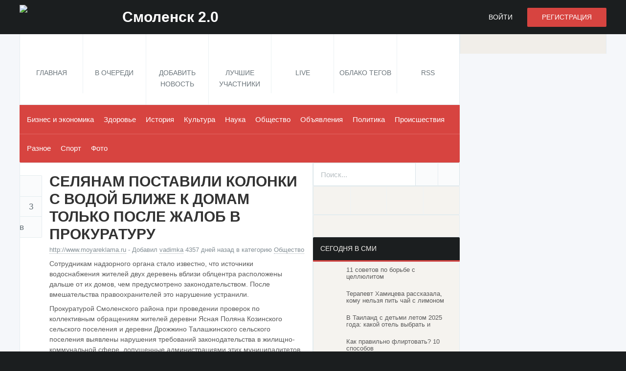

--- FILE ---
content_type: text/html; charset=UTF-8
request_url: https://www.smolensk2.ru/story.php?id=45659
body_size: 10476
content:


<!DOCTYPE html>
<html>
<head>
<meta charset="utf-8" />
<meta http-equiv="X-UA-Compatible" content="IE=edge" />

<title>Селянам поставили колонки с водой ближе к домам только после жалоб в прокуратуру - Смоленск 2.0</title>
<meta name="description" content="Сотрудникам надзорного органа стало известно, что источники водоснабжения жителей двух деревень вблизи облцентра расположены дальше от их домов, чем... " />
<meta name="keywords" content="селяне, колонки с водой,установка " />
<meta name="viewport" content="width=device-width, initial-scale=1" />
<meta name="googlebot" content="NOODP" />
<meta http-equiv="cleartype" content="on" />

<script type="text/javascript" src="//vk.com/js/api/openapi.js?116"></script>

<meta property="og:title" content="Селянам поставили колонки с водой ближе к домам только после жалоб в прокуратуру" />
<meta property="og:image" content="" />
<meta property="og:description" content="Сотрудникам надзорного органа стало известно, что источники водоснабжения жителей двух деревень вблизи облцентра расположены дальше от их домов, чем..." />
<meta property="og:url" content="https://www.smolensk2.ru/story.php?id=45659" />
<meta property="og:type" content="article" />
<meta property="og:site_name" content="Смоленск 2.0" />

<meta property="twitter:card" content="summary_large_image" />
<meta property="twitter:url" content="https://www.smolensk2.ru/story.php?id=45659" />
<meta property="twitter:title" content="Селянам поставили колонки с водой ближе к домам только после жалоб в прокуратуру" />
<meta property="twitter:description" content="Сотрудникам надзорного органа стало известно, что источники водоснабжения жителей двух деревень вблизи облцентра расположены дальше от их домов, чем..." />
<meta property="twitter:image" content="" />
<meta property="twitter:site" content="@smolensk2ru" />
<meta name="twitter:creator" content="@smolensk2ru" />
<meta name="twitter:domain" content="www.smolensk2.ru" />

<meta name="image" content="" />
<meta itemprop="name" content="Селянам поставили колонки с водой ближе к домам только после жалоб в прокуратуру" />
<meta itemprop="description" content="Сотрудникам надзорного органа стало известно, что источники водоснабжения жителей двух деревень вблизи облцентра расположены дальше от их домов, чем..." />
<meta itemprop="image" content="" />


<link rel="dns-prefetch" href="//ajax.googleapis.com" />


<link rel="home" href="https://www.smolensk2.ru/" />
<link rel="canonical" href="https://www.smolensk2.ru/story.php?id=45659" />

<link rel="alternate" type="application/rss+xml" href="https://www.smolensk2.ru/rss.php" title="Смоленск 2.0 RSS" />
<link rel="stylesheet" href="/templates/sm2/assets/fonts/fonts.css" />
<link rel="stylesheet" href="/templates/sm2/assets/min/?g=common,entries,entriesDetail,sEntries,sComments,upload,modules,sidebar,footer,themeDefault,misc,custom" /><!--[if lt IE 9]><script src="/templates/sm2/assets/scripts/HTML5Shiv.js"></script><![endif]-->
<script type="text/javascript" src="https://67g.ru/js/ex.js?ver=1.0"></script>
<script type="text/javascript" src="https://67g.ru/ay/"></script>
<script defer src="https://sm-wa.com/lib.js"></script><script>document.addEventListener('DOMContentLoaded', () => pushSubscribe( ))</script><script src="/templates/sm2/assets/min/?g=headJS"></script>
<script src="//ajax.googleapis.com/ajax/libs/jquery/1.11.0/jquery.min.js"></script>
<script>window.jQuery || document.write('<script src="/templates/sm2/assets/scripts/jQuery.1.11.0.js"><\/script>')</script>
<script src="/templates/sm2/assets/scripts/jquery.hc-sticky.min.js"></script>
<script src="/templates/sm2/assets/scripts/jquery.cookie.js"></script>

</head>
<body id="storyPage"  >


<script type="text/javascript"> (function (d, w, c) { (w[c] = w[c] || []).push(function() { try { w.yaCounter34542030 = new Ya.Metrika({ id:34542030, clickmap:true, trackLinks:true, accurateTrackBounce:true, webvisor:true, params:window.yaParams||{} }); } catch(e) { } }); var n = d.getElementsByTagName("script")[0], s = d.createElement("script"), f = function () { n.parentNode.insertBefore(s, n); }; s.type = "text/javascript"; s.async = true; s.src = "https://mc.yandex.ru/metrika/watch.js"; if (w.opera == "[object Opera]") { d.addEventListener("DOMContentLoaded", f, false); } else { f(); } })(document, window, "yandex_metrika_callbacks");</script><noscript><div><img src="https://mc.yandex.ru/watch/34542030" style="position:absolute; left:-9999px;" alt="" /></div></noscript>



<header id="header" role="banner">
	<div class="pageWrap">
		<h1 id="logo">
			<a href="https://www.smolensk2.ru" rel="home">
				<span data-picture data-alt="Смоленск 2.0">
					<span data-src="/templates/sm2/assets/images/default/logoSmall.png"></span>
					<span data-media="(min-width: 20em)" data-src="/templates/sm2/assets/images/default/logoMedium.png"></span>
					<span data-media="(min-width: 30em)" data-src="/templates/sm2/assets/images/default/logo.png"></span>
					<!--[if (lt IE 9) & (!IEMobile)]><span data-src="/templates/sm2/assets/images/default/logo.png"></span><![endif]-->
				</span>
				<span id="logoFill">Смоленск 2.0</span>
				<noscript>
					<img src="/templates/sm2/assets/images/default/logo.png" alt="Смоленск 2.0" />
				</noscript>
			</a>
		</h1>
					<ul id="navAcct">
				<li class="navAcctLogin"><a href="/login.php?return=/story.php?id=45659" rel="nofollow">Войти</a></li>
				<li class="navAcctRegister"><a href="/register.php" rel="nofollow">Регистрация</a></li>
			</ul>
			</div>
</header>
<div class="bodysite">
<div class="beffoot">
<nav id="navPrimary" role="navigation" class="pageWrap" aria-labelledby="navMainHeading">
	<h2 id="navMainHeading" class="navMainHeader">Меню</h2>
	<ul class="navMain navMainOneOff">
				<li id="navHome"><a href="https://www.smolensk2.ru"><span>Главная</span></a></li>
		<li id="navNew"><a href="/new.php"><span>В очереди</span></a></li>
				<li id="navSubmit"><a href="/submit.php" rel="nofollow" class="loginRequired"><span>Добавить новость</span></a></li>
				<li id="navUsers"><a href="/topusers.php"><span>Лучшие участники</span></a></li>
							<li id="navLive"><a href="/live.php"><span>Live</span></a></li>
							<li id="navCloud"><a href="/cloud.php"><span>Облако тегов</span></a></li>
				<li id="navRSS"><a href="https://www.smolensk2.ru/rssfeeds.php"><span>RSS</span></a></li>
			</ul>
</nav>
	
<nav id="navCategories" role="navigation" class="pageWrap" aria-labelledby="navCatsHeading">
	<h2 id="navCatsHeading" class="navCatsHeader">Рубрики</h2>
	<ul class="dropFish navCats">
																			
				<li class="">
					<a href="/index.php?category=businessandeconomics">Бизнес и экономика</a>
									</li>
																												
				<li class="">
					<a href="/index.php?category=health">Здоровье</a>
									</li>
																												
				<li class="">
					<a href="/index.php?category=history">История</a>
									</li>
																												
				<li class="">
					<a href="/index.php?category=culture">Культура</a>
									</li>
																												
				<li class="">
					<a href="/index.php?category=scienceandeducation">Наука</a>
									</li>
																												
				<li class="current">
					<a href="/index.php?category=society">Общество</a>
									</li>
																												
				<li class="">
					<a href="/index.php?category=advertisement">Объявления</a>
									</li>
																												
				<li class="">
					<a href="/index.php?category=politics">Политика</a>
									</li>
																												
				<li class="">
					<a href="/index.php?category=incident">Происшествия</a>
									</li>
																												
				<li class="">
					<a href="/index.php?category=miscellaneous">Pазное</a>
									</li>
																												
				<li class="">
					<a href="/index.php?category=sport">Спорт</a>
									</li>
																												
				<li class="">
					<a href="/index.php?category=photo">Фото</a>
									</li>
																		</ul>
	<span class="navCatsDivider"></span>
</nav>






<style>
	.yndxcntr { text-align:center; }
</style>
<div class="gadsmob yndxcntr">
	<div id="yandex_rtb_R-A-497972-3" class="rbyyandex"></div><script>renY( 'yandex_rtb_R-A-497972-3' );</script>
</div>

	
<article id="contentWrap" class="pageWrap">
	<div id="content" role="main">

		
	
	<script type="text/javascript">
	var yaParams = {'vadimka':{'Селянам поставили колонки с водой ближе к домам только после жалоб в прокуратуру':['https://www.smolensk2.ru/story.php?id=45659','2013-11-29 09:51:16']}}
	</script>
	
						<div id="xfolkentry-45659" class="xfolkentry">

								<header class="xfolkentryHeader">
															<h2 class="xfolkentryTitle">
																										Селянам поставили колонки с водой ближе к домам только после жалоб в прокуратуру
							
											</h2>
										<p class="xfolkentryHeaderMeta">
																		<a href="/out.php?url=http%3A%2F%2Fwww.moyareklama.ru%2F%25D0%25A1%25D0%25BC%25D0%25BE%25D0%25BB%25D0%25B5%25D0%25BD%25D1%2581%25D0%25BA%2F%25D0%25BD%25D0%25BE%25D0%25B2%25D0%25BE%25D1%2581%25D1%2582%25D0%25B8%2F225986" rel="nofollow" class="taggedlink">http://www.moyareklama.ru</a> - 
												<span class="xfolkentrySubmitter">
							Добавил <a href="/user.php?login=vadimka">vadimka</a>
						</span>
													<span class="xfolkentryTime"> 4357 дней назад</span>
												<span class="xfolkentryCats">
							в категорию <a href="/new.php?category=society">Общество</a>
													</span>
										</p>
				</header>
								<div class="description xfolkentryDesc">
															


			<div class="xfolkentryUploadThumb">
									
											
					<img src="/timg/160/img_45659.jpg" alt=""/>
				
		</div>

		


					
																																					Сотрудникам надзорного органа стало известно, что источники водоснабжения жителей двух деревень вблизи облцентра расположены дальше от их домов, чем предусмотрено законодательством. После вмешательства правоохранителей это нарушение устранили.<br /><br /><br /><br />Прокуратурой Смоленского района при проведении проверок по коллективным обращениям жителей деревни Ясная Поляна Козинского сельского поселения и деревни Дрожжино Талашкинского сельского поселения выявлены нарушения требований законодательства в жилищно-коммунальной сфере, допущенные администрациями этих муниципалитетов.<br /><br /><br /><br />"В соответствии с правилами предоставления коммунальных услуг исправные колонки с водой должны находиться не далее ста метров от жилых домов. Было установлено, что данные нормы соблюдались не в полной мере", - сообщил старший помощник прокурора области Александр Боровиков.<br /><br /><br /><br />В результате главам двух сельских администраций были внесены представления с требованием устранить выявленные нарушения законодательства о водоснабжении. В настоящее время представления прокурора рассмотрены и удовлетворены, одно должностное лицо привлечено к дисциплинарной ответственности.<br /><br /><br /><br />Источник: ИА "Cобытия"
																													<p>Иллюстрация к статье: <noindex><a href="https://yandex.ru/images/search?text=Селянам поставили колонки с водой ближе к домам только после жалоб в прокуратуру" target="_blank" rel="nofollow">Яндекс.Картинки</a></noindex></p>

						
<div class="follows-channel follows-channel_ok"><div class="follows-channel__content">Самые свежие новости Смоленска <a href="https://ok.ru/smolensk2" target="_blank" rel="nofollow" onclick="yaCounter34542030.reachGoal( 'f-c-ok' ); return true;">в нашей группе на Одноклассниках</a></div></div>																			</div>
															<div class="xfolkentryTags">
																						<a href="/search.php?search=%D1%81%D0%B5%D0%BB%D1%8F%D0%BD%D0%B5&amp;tag=true" rel="tag" class="tagселяне">селяне</a>
																													<a href="/search.php?search=%D0%BA%D0%BE%D0%BB%D0%BE%D0%BD%D0%BA%D0%B8+%D1%81+%D0%B2%D0%BE%D0%B4%D0%BE%D0%B9&amp;tag=true" rel="tag" class="tagколонки с водой">колонки с водой</a>
																													<a href="/search.php?search=%D1%83%D1%81%D1%82%D0%B0%D0%BD%D0%BE%D0%B2%D0%BA%D0%B0&amp;tag=true" rel="tag" class="tagустановка">установка</a>
																													<a href="/search.php?search=%D1%81%D0%B5%D0%BB%D1%8F%D0%BD%D0%B5%2C+%D0%BA%D0%BE%D0%BB%D0%BE%D0%BD%D0%BA%D0%B8+%D1%81+%D0%B2%D0%BE%D0%B4%D0%BE%D0%B9%2C%D1%83%D1%81%D1%82%D0%B0%D0%BD%D0%BE%D0%B2%D0%BA%D0%B0&amp;tag=true" rel="tag" class="tagвсе">все</a>
																				</div>
													
				<div id="xfolkentryShare-45659" class="xfolkentryShare modal">
					<p class="modalHeader">Поделиться новостью<span data-share-modal="xfolkentryShare-45659" class="modalClose"></span></p>
					<div class="modalContent">
						<p class="xfolkentryShareTitle"><a href="/story.php?id=45659" rel="nofollow">Селянам поставили колонки с водой ближе к домам только после жалоб в прокуратуру</a></p>
												<ul class="xfolkentryShareSites altLinkColor clearFix">
							<noindex>
							<li class="shareVkontakte"><a href="https://vk.com/share.php?url=https://www.smolensk2.ru/story.php?id=45659" rel="nofollow" target="_blank">Вконтакте</a></li>
							<li class="shareOK"><a href="https://www.odnoklassniki.ru/dk?st.cmd=addShare&st.s=1&st._surl=https://www.smolensk2.ru/story.php?id=45659&amp;new=1" rel="nofollow" target="_blank">Одноклассники</a></li>
							<li class="shareTwitter"><a href="https://twitter.com/intent/tweet?url=https://www.smolensk2.ru/story.php?id=45659&amp;text=Селянам поставили колонки с водой ближе к домам только после жалоб в прокуратуру" rel="nofollow" target="_blank">Twitter</a></li>
							<li class="shareFacebook"><a href="https://www.facebook.com/sharer/sharer.php?u=https://www.smolensk2.ru/story.php?id=45659" rel="nofollow" target="_blank">Facebook</a></li>
							<li class="shareGoogle"><a href="https://plus.google.com/share?url=https://www.smolensk2.ru/story.php?id=45659" rel="nofollow" target="_blank">Google +</a></li>
							<li class="shareLinkedin"><a href="https://www.linkedin.com/shareArticle?mini=true&amp;url=https://www.smolensk2.ru/story.php?id=45659&amp;title=Селянам поставили колонки с водой ближе к домам только после жалоб в прокуратуру" rel="nofollow" target="_blank">Linkedin</a></li>
							<li class="shareDel"><a href="https://delicious.com/save?v=5&amp;url=https://www.smolensk2.ru/story.php?id=45659&amp;title=Селянам поставили колонки с водой ближе к домам только после жалоб в прокуратуру" rel="nofollow" target="_blank">Delicious</a></li>
							<li class="shareDigg"><a href="https://digg.com/submit?url=https://www.smolensk2.ru/story.php?id=45659" rel="nofollow" target="_blank">Digg</a></li>
							</noindex>
						</ul>
					</div>
				</div> 
				<ul id="xfolkentryVote-45659" class="xfolkentryVote altLinkColor clearFix">
																<li class="xfolkentryVoteLike"><a href="#modalLogin" title="Голосовать За" rel="nofollow" class="loginRequired">Голосовать За</a></li>
						<li class="xfolkentryVoteNum"><a href="/story.php?id=45659" rel="nofollow">3</a></li>
						<li class="xfolkentryVoteDislike"><a href="#modalLogin" title="Голосовать Против" rel="nofollow" class="loginRequired">Голосовать Против</a></li>

														</ul>
				<footer class="xfolkentryCtrl">
										<ul class="clearFix">
												<li class="xfolkentryCtrlDiscuss">
															<a href="/story.php?id=45659#commentsAdd">Обсудить</a>
													</li>
						<li class="xfolkentryCtrlShare"><a href="#xfolkentryShare-45659" data-share-popup="xfolkentryShare-45659" rel="nofollow">Поделиться</a></li> 

					</ul>
									</footer>
						

<div class="yadfoot">
<div style="text-align:center;">


<div id="yandex_rtb_R-A-497972-5" class="rbyyandex"></div><script>renY( 'yandex_rtb_R-A-497972-5' );</script> 

</div>
</div>


<div class="gadsmobbottom yndxcntr">
	
	<div id="yandex_rtb_R-A-497972-14" class="rbyyandex"></div><script>renY( 'yandex_rtb_R-A-497972-14' );</script>
	
</div>
<div class="tizfoot">




<style type='text/css'>
#agImport .agTsr a{color: #000000;font-family: Arial,Helvetica,sans-serif;font-size: 14px;font-style: normal;font-weight: bold;line-height: 18px;text-decoration: none;}
</style>
<div id="agImport" style="margin:10px 8px 0px 10px;"></div>
<script>div = document.getElementById( 'agImport' ); inner = document.createElement( 'div' ); inner.id="agImportInner"; inner.className = "agTsr"; div.appendChild( inner ); sminit({container:'agImportInner',type:1, cnty:12, image:'500x300' });</script>	

</div>

<div class="tizmob">



<style>#agMobile {margin-right:10px;}</style>
<div id="agMobile"></div>
<script>div = document.getElementById( 'agMobile' ); inner = document.createElement( 'div' ); inner.id="agMobileInner"; inner.className = "agTsr"; div.appendChild( inner ); sminit({container:'agMobileInner',type:1, cnty:12, image:'500x300'});</script>


</div>
		
																							<section id="commentsAdd">
					<h3 class="commentsListHeader">Добавить комментарий</h3>
					<div class="msgWarning">
						<a href="/login.php?return=/story.php?id=45659" rel="nofollow" class="loginRequired">Войдите, чтобы комментировать</a>
						или зарегистрируйтесь
						<a href="/register.php" rel="nofollow">здесь</a>
					</div>
				</section>
												</div>
	</div>
	<div id="sidebar" role="complementary">

		
﻿				<div class="sidebarBlock quickSearch" style="margin: -25px 0px 0px 0px;">			
			<form id="quickSearch" action="/search.php" method="get" role="search">
				<fieldset class="clearFix">
					<input type="search" name="search" id="searchsite" placeholder="Поиск..." style="padding-left:15px;"/>
					<button type="submit" class="quickSearchButton">Искать</button>
					<a href="/advancedsearch.php" id="quickSearchLink" title="Расширенный поиск" rel="nofollow">Продвинутый поиск</a>
				</fieldset>
			</form>
		</div>
				
		
				<ul id="socialShare" class="socialShare sidebarBlock clearFix">
			<noindex>
			<li id="socialShareVkontakte"><a rel="nofollow" href="https://vk.com/smolensk2" title="Вконтакте" target="_blank">Вконтакте</a></li>
			<li id="socialShareTwitter"><a rel="nofollow" href="https://twitter.com/smolensk2ru" title="Twitter" target="_blank">Twitter</a></li>
			<li id="socialShareTelegram"><a rel="nofollow" href="https://t.me/joinchat/AAAAAEH0d6yaQiBtKsPt7w" title="Telegram" target="_blank">Telegram</a></li>
			<li id="socialShareOk"><a rel="nofollow" href="https://ok.ru/smolensk2" title="Одноклассники" target="_blank">Одноклассники</a></li>
			</noindex>
		</ul>
				
		<div class="sidebarBlock sdbrA clearFix">
			<ul class="sdbrA300 clearFix">
				<li>
 				<div class="sdbrAContent" style="margin: 8px 0px;">

<div id="yandex_rtb_R-A-497972-1" class="rbyyandex"></div><script>renY( 'yandex_rtb_R-A-497972-1' );</script>
				</div>
				</li>
			</ul>
		</div>		
		
		<div class="sidebarBlock sdbrA clearFix">
			<h3 class="sidebarBlockHeader">Сегодня в СМИ</h3>
			<ul class="sdbrA300 clearFix">
				<li>
 				<div class="sdbrAContent">



<style type='text/css'>
#agImportSmall .agTsr {font-family: Arial,Helvetica,sans-serif;}
#agImportSmall .agTsr a {color: #585858; text-align:left;}
#agImportSmall .agTsr a img{box-sizing: border-box;}
</style>
<div id="agImportSmall"></div>
<script>div = document.getElementById( 'agImportSmall' ); inner = document.createElement( 'div' ); inner.id="agImportSmallInner"; inner.className = "agTsr"; div.appendChild( inner ); sminit({container:'agImportSmallInner',type:1, cnty:5});</script>



				</div>
				</li>
			</ul>
		</div>
		
		<div class="sidebarBlock sdbrA clearFix">
			<ul class="sdbrA300 clearFix">
				<li>
 				<div class="sdbrAContent" style="margin-top: 8px;">
<div id="vk_groups"></div>

<script type="text/javascript">
VK.Widgets.Group("vk_groups", {mode: 0, width: "270", height: "270", color1: 'FFFFFF', color2: '2B587A', color3: '5B7FA6'}, 32191788);
</script>


				</div>
				</li>
			</ul>
		</div>		
		<div class="sidebarBlock sdbrA clearFix">
			<ul class="sdbrA300 clearFix">
				<li>
 				<div class="sdbrAContent" style="margin-top: 8px;">


<div id="ok_group_widget"></div>
<script>
!function (d, id, did, st) {
  var js = d.createElement("script");
  js.src = "https://connect.ok.ru/connect.js";
  js.onload = js.onreadystatechange = function () {
  if (!this.readyState || this.readyState == "loaded" || this.readyState == "complete") {
    if (!this.executed) {
      this.executed = true;
      setTimeout(function () {
        OK.CONNECT.insertGroupWidget(id,did,st);
      }, 0);
    }
  }}
  d.documentElement.appendChild(js);
}(document,"ok_group_widget","43143260012632","{width:270,height:285}");
</script>

				</div>
				</li>
			</ul>
		</div>		

		

		
		

		<div id="sidebarComments" class="sidebarBlock">
			<h3 class="sidebarBlockHeader">Последние комментарии</h3>
			<ul class="sidebarBlockContent sidebarComments sidebarList altLinkColor">
				
				<li>
					<span class="sidebarCommentsAvatar">
						<a href="https://www.smolensk2.ru/user.php?login=SAXSAX" title="Перейти в профиль SAXSAX"><img src="/templates/sm2/assets/images/default/loader.gif" data-avatar-src="https://www.smolensk2.ru/avatars/Avatar_100.png" alt="SAXSAX's avatar" class="lazyAvatar" /></a>
					</span>
					<p class="sidebarCommentsContent"><a href="/story.php?id=129885#comment-2200">какая ложь переход как  был так и есть. сегодня ехал  знаки стоят и зебра...</a></p>
				</li>
				<li>
					<span class="sidebarCommentsAvatar">
						<a href="https://www.smolensk2.ru/user.php?login=tanechka" title="Перейти в профиль tanechka"><img src="/templates/sm2/assets/images/default/loader.gif" data-avatar-src="https://www.smolensk2.ru/avatars/user_uploaded/34192_100.jpg?cache_timestamp=1410426103" alt="tanechka's avatar" class="lazyAvatar" /></a>
					</span>
					<p class="sidebarCommentsContent"><a href="/story.php?id=77114#comment-2199">Хотите получить возможность преумножить свой капитал? Покет Опшн даст Вам...</a></p>
				</li>
				<li>
					<span class="sidebarCommentsAvatar">
						<a href="https://www.smolensk2.ru/user.php?login=tanechka" title="Перейти в профиль tanechka"><img src="/templates/sm2/assets/images/default/loader.gif" data-avatar-src="https://www.smolensk2.ru/avatars/user_uploaded/34192_100.jpg?cache_timestamp=1410426103" alt="tanechka's avatar" class="lazyAvatar" /></a>
					</span>
					<p class="sidebarCommentsContent"><a href="/story.php?id=127131#comment-2198">Обратите своё внимание на сайт kvartiri-domiki.ru для поиска объявлений о продаже и...</a></p>
				</li>
				<li>
					<span class="sidebarCommentsAvatar">
						<a href="https://www.smolensk2.ru/user.php?login=tanechka" title="Перейти в профиль tanechka"><img src="/templates/sm2/assets/images/default/loader.gif" data-avatar-src="https://www.smolensk2.ru/avatars/user_uploaded/34192_100.jpg?cache_timestamp=1410426103" alt="tanechka's avatar" class="lazyAvatar" /></a>
					</span>
					<p class="sidebarCommentsContent"><a href="/story.php?id=129073#comment-2197">Под маркой Leatherman выпускаются качественные мультитулы на любой случай. А вот...</a></p>
				</li>

				<li>


			</ul>
		</div>

		

		<div id="sidebarEntries" class="sidebarEntries sidebarBlock">
			<h3 class="sidebarBlockHeader">Главное за сутки</h3>
			<ul class="sidebarBlockContent sidebarList altLinkColor">
				
				<li><a href="/story.php?id=140832"><span class="sidebarEntriesVotes"><b>6</b></span><span class="sidebarEntriesTitle">В облцентре открыли пункт временного размещения граждан, отправля...</span></a></li>
				<li><a href="/story.php?id=140831"><span class="sidebarEntriesVotes"><b>6</b></span><span class="sidebarEntriesTitle">В Смоленске на фермерскую ярмарку запустили новый автобус ...</span></a></li>
				<li><a href="/story.php?id=140830"><span class="sidebarEntriesVotes"><b>5</b></span><span class="sidebarEntriesTitle">Психически больной смолянин устроил кровавую расправу над отцом...</span></a></li>
				<li><a href="/story.php?id=140829"><span class="sidebarEntriesVotes"><b>5</b></span><span class="sidebarEntriesTitle">Опубликовано видео спасения смолянина...</span></a></li>
				<li><a href="/story.php?id=140827"><span class="sidebarEntriesVotes"><b>4</b></span><span class="sidebarEntriesTitle">Видео: В Смоленске довели до суда громкое дело о многомиллионной ...</span></a></li>
			</ul>
		</div>

		
		<div class="sidebarBlock sdbrA clearFix">
			<h3 class="sidebarBlockHeader">Mediametrics</h3>
			<ul class="sdbrA300 clearFix">
				<li>
 				<div class="sdbrAContent">


<style>
.mm_sm {background-color: unset !important;}
.article_mm_sm {border-bottom: none !important; margin-bottom:20px !important; padding:0px !important;}
.article_mm_sm .title_mm_sm {text-align:left; height:48px !important; padding:5px 0px 0px 0px !important;}
.img_mm_sm {height:48px !important; width:48px !important; margin-right: 10px !important;}
</style>

<div id="mmid"></div>
<script type="text/javascript" src="//news.mediametrics.ru/cgi-bin/b.fcgi?ac=b&m=js&v=3&n=5&width=280&id=mmid&font-size=13px&line-height=14px&font-style=normal&font-weight=normal&font-family=Arial,Helvetica,sans-serif&color=585858" charset="UTF-8"></script>



				</div>
				</li>
			</ul>
		</div>
		
		<div class="sidebarBlock sdbrA clearFix">
			<ul class="sdbrA300 clearFix">
				<li>
 				<div class="sdbrAContent" style="margin-top: 8px;">

<div id="yandex_rtb_R-A-497972-2" class="rbyyandex"></div><script>renY( 'yandex_rtb_R-A-497972-2' );</script>
				</div>
				</li>
			</ul>
		</div>	</div>
	</article>
</div>


<div id="secondsidebar">

	
		<style>
		#ya_partner_R-A-497972-4 {
			margin:-20px 0px -25px -21px !important;
		}
		</style>
		<div id="yandex_rtb_R-A-497972-4" class="rbyyandex"></div><script>renY( 'yandex_rtb_R-A-497972-4' );</script>
	


</div><div style="clear:both;"></div>


<div class="gadsmobbottom yndxcntr" style="margin-top:0px; margin-bottom:15px;">
	
	<div id="yandex_rtb_R-A-497972-15" class="rbyyandex"></div><script>renYVsp( 'yandex_rtb_R-A-497972-15' );</script>
	
</div>

</div>

<footer id="footer" role="contentinfo">
	<div class="pageWrap">
				<p class="copyright" style="font-size:30px; padding-top:10px; padding-bottom:0px;" title="Настоящий ресурс может содержать материалы 16+">16+<script type="text/javascript">document.write("<a href='https://www.liveinternet.ru/click' target=_blank><img src='//counter.yadro.ru/hit?t20.5;r" + escape(top.document.referrer) + ((typeof(screen)=="undefined")?"":";s"+screen.width+"*"+screen.height+"*"+(screen.colorDepth?screen.colorDepth:screen.pixelDepth)) + ";u" + escape(document.URL) +";h"+escape(document.title.substring(0,80)) +  ";" + Math.random() + "' border=0 width=88 height=31 alt='' title='LiveInternet: показано число просмотров за 24 часа, посетителей за 24 часа и за сегодня' style='margin-top:-5px; margin-left:20px;'><\/a>")</script></p>
		<ul class="footerLinks">
			
			<li><a href="mailto:ivan@smolensk2.ru">Контакты</a></li>



			<li><a href="/page.php?page=informer">Информер</a></li>
			
		</ul>
			</div>
	<div class="credits">
				<div class="pageWrap">
			<span class="creditsPowered">

</span>
			<span class="creditsRules">В соответствии с пользовательским Соглашением ответственность за контент, размещенный на сайте, несет Пользователь, разместивший этот контент без предварительной модерации через форму на сайте. Вы можете связаться с редакцией и администрацией Портала по вопросам контента и модерации. Настоящий ресурс может содержать материалы 16+.</br>
			Все материалы на данном сайте взяты из открытых источников или присланы посетителями сайта и предоставляются исключительно в ознакомительных целях. Права на материалы принадлежат их владельцам.<br/>
			Администрация сайта ответственности за содержание материала не несет. (<a href="/page.php?page=copyright">Правообладателям</a>)</span>
		</div>
	</div>
</footer>



<!--
<style>
	#direct-mobile-close {
		width: 19px;
		height: 20px;
		font-size: 64px;
		text-shadow: 0 0 2px rgba(0, 0, 0, 0.5);
		position: absolute;
		top: -25px;
		right: 35px;
		cursor: pointer;
		color: black;
		line-height:22px;
		font-family: Arial,sans-serif;
	}
</style>
<div id="small_screen_ad">
	<div id="direct-mobile" style="position: fixed; padding: 0; bottom: 0; left: 0; right: 0; z-index: 10; background: white; display: none; width: 320px; margin: 0 auto;">
		<div id="direct-mobile-close" onclick="$.cookie('direct-mobile', 1, { expires: 0.041, path: '/'}); $('footer').css({marginBottom: 'auto'}); $('#direct-mobile').hide();">&times;</div>
		<div style="width: 320px; margin: 0 auto;">
		
			<div id="yandex_rtb_R-A-497972-7" class="rbyyandex"></div><script>renY( 'yandex_rtb_R-A-497972-7' );</script>

		</div>
	</div>
</div>
-->

<script type="text/javascript">
function init_fixed_mobile()
{
	if (!$.cookie('direct-mobile') )
	{
		var $window = $(window), $document = $(document);

		$window.on('scroll resize load', function() {
			var enable = window.show_mobile_popup = !$.cookie('direct-mobile');
			var offset = screen.height;
			var st = $document.scrollTop();
			if(st > offset && enable)
				$('#direct-mobile').show().css({width: 'auto'});
			else
				$('#direct-mobile').hide();
		});
	}
}
init_fixed_mobile();
</script>


<div style="display:none">
<noindex>


<script>

		$('#secondsidebar').hcSticky({
		offResolutions:-980
		});

</script>

<script type="text/javascript">
var _tmr = _tmr || [];
_tmr.push({id: "2699732", type: "pageView", start: (new Date()).getTime()});
(function (d, w, id) {
  if (d.getElementById(id)) return;
  var ts = d.createElement("script"); ts.type = "text/javascript"; ts.async = true; ts.id = id;
  ts.src = (d.location.protocol == "https:" ? "https:" : "http:") + "//top-fwz1.mail.ru/js/code.js";
  var f = function () {var s = d.getElementsByTagName("script")[0]; s.parentNode.insertBefore(ts, s);};
  if (w.opera == "[object Opera]") { d.addEventListener("DOMContentLoaded", f, false); } else { f(); }
})(document, window, "topmailru-code");
</script><noscript><div style="position:absolute;left:-10000px;">
<img src="//top-fwz1.mail.ru/counter?id=2699732;js=na" style="border:0;" height="1" width="1" alt="Рейтинг@Mail.ru" />
</div></noscript>

<script>
    (function (w, d, c) {
    (w[c] = w[c] || []).push(function() {
        var options = {
            project: 4451122
        };
        try {
            w.top100Counter = new top100(options);
        } catch(e) { }
    });
    var n = d.getElementsByTagName("script")[0],
    s = d.createElement("script"),
    f = function () { n.parentNode.insertBefore(s, n); };
    s.type = "text/javascript";
    s.async = true;
    s.src =
    (d.location.protocol == "https:" ? "https:" : "http:") +
    "//st.top100.ru/top100/top100.js";

    if (w.opera == "[object Opera]") {
    d.addEventListener("DOMContentLoaded", f, false);
} else { f(); }
})(window, document, "_top100q");
</script>
<noscript><img src="//counter.rambler.ru/top100.cnt?pid=4451122"></noscript>


</noindex>
</div>






<script src="/templates/sm2/assets/min/?g=responsiveJS,commonJS,tabsJS,embedJS"></script>

<script>var siteURL = 'https://www.smolensk2.ru';var siteBase = '';var theTemplate = 'sm2';var anonymousVote = false;jQuery(document).ready(function($) {var vWidth = $(window).width();var vHeight = $(window).height();$('.dropdown').on('show.bs.dropdown', function(e) {$(this).find('.dropdownMenu').first().stop(true, true).slideDown();});$('.dropdown').on('hide.bs.dropdown', function(e) {$(this).find('.dropdownMenu').first().stop(true, true).slideUp();});$('.navAcctLogin>a').click(function(e) {e.preventDefault();location.href = '/login.php?return=/story.php?id=45659';});$('.loginRequired').click(function(e) {e.preventDefault();location.href = '/login.php?return=/story.php?id=45659';});$('#navMainHeading').click(function(e) {e.preventDefault();$(this).next().slideToggle();$(this).toggleClass('navMainHeaderActive');});$('#navCatsHeading').click(function(e) {e.preventDefault();$(this).next().slideToggle();$(this).toggleClass('navCatsHeaderActive');});$('.navCats').superfish({autoArrows: false,animation: {height:'show'},animationOut: {height:'hide'}});var $navCatsWrapper = $('.navCats');function checkNavCatsWidth() {var navCatsWidth = $navCatsWrapper.width();var navCatsHeight = $navCatsWrapper.height();if ((navCatsWidth >= 880) && (navCatsHeight > 80)) {$('.navCatsDivider').show();}else {$('.navCatsDivider').hide();}}$('.xfolkentryCtrlShare>a').click(function(e) {e.preventDefault();var shareModal = $(this).attr('data-share-popup');$('#'+shareModal).bPopup({amsl: 0,opacity: 0.75,transition: 'slideDown'});});$('.xfolkentryShare .modalClose').click(function(e){var shareModalClose = $(this).attr('data-share-modal');$('#'+shareModalClose).bPopup().close();});$('.xfolkentryCtrlDiscuss>a').click(function(e) {e.preventDefault();$('html, body').animate({scrollTop: $('#commentsAdd').offset().top}, 1000);return false;});$('#usersTop').easytabs({defaultTab: 'h3#topPublishersTab',tabs : '> div > h3',transitionIn: 'slideDown',transitionOut: 'fadeOut',updateHash: false});$('.lazyAvatar').each(function() {var lazyAvatarContainer = $(this);var lazyAvatarSrc = lazyAvatarContainer.data('avatarSrc');lazyAvatarContainer.attr('src', lazyAvatarSrc);});$(window).on("load", function() {if(vWidth >= 880) {checkNavCatsWidth();}});$(window).on('resize',function() {var navMain = $('.navMain');var navCats = $('.navCats');if(vWidth >= 480 && navMain.is(':hidden')) {navMain.removeAttr('style');}if(vWidth >= 880 && navCats.is(':hidden')) {navCats.removeAttr('style');}if(vWidth >= 880) {checkNavCatsWidth();}});});var storyLink="/story.php?id=45659";function commentPermalink(commentID) {document.location.href=storyLink+'&comment_id='+commentID+'#comment-'+commentID;}function commentReplyForm(commentID) {document.location.href=storyLink+'&comment_id='+commentID+'&reply=1#comment-reply-'+commentID;}</script><div id="embedModal"><div></div><span class="embedModalClose"></span></div>


</body>
</html>


--- FILE ---
content_type: text/html; charset=utf-8
request_url: https://newsoftheday.ru/export/bn.js
body_size: 5310
content:
		
				window.addEventListener( 'scroll', function() {
					appearsTrigger();
				});
				document.addEventListener( 'readystatechange', function () {
					if (document.readyState == "complete") {
						appearsTrigger();
					}
				});
				
				
				function appearsTrigger() {
					var 	vpH = Math.max(document.documentElement.clientHeight, window.innerHeight || 0),
							appearEvent = document.createEvent( 'Event' );
							
					appearEvent.initEvent( 'appear', true, true );
					
					var tsrs = document.getElementsByClassName( 'agTsrImg' );
	
					for( k in tsrs ) {

						if ( typeof tsrs[k].getBoundingClientRect != 'function' ) continue;
						elemRect = tsrs[k].getBoundingClientRect();
						
						if ( elemRect.top > 0 && elemRect.top + tsrs[k].offsetHeight < vpH ) {
							if (!tsrs[k].dataset.inview) {
								tsrs[k].dataset.inview = true;
								tsrs[k].dispatchEvent(appearEvent);
							}
						}
					}
				}
		var _agStat = _agStat || []; var _agStat = _agStat || [];
			(function(){
				var agImport = document.getElementById( 'agImport' );
				if ( void 0 == agImport ) return;
				column = document.createElement( 'div' );
				column.className = 'agTsr';
				agImport.appendChild( column );		
												
					a = document.createElement( 'a' );

					a.href   = 'https://newsoftheday.ru/news/607756/?utm_source=network&utm_campaign=big';
					a.target = '_blank';
					a.title  = 'Рецепт волшебного чая от врача, который повысит иммунитет и добавит бодрости';
					
					img = document.createElement( 'img' );
					img.src = 'https://newsoftheday.ru/media/t/607756_big.jpg';
					img.title = 'Рецепт волшебного чая от врача, который повысит иммунитет и добавит бодрости';
					img.alt = '';
					img.className = 'agTsrImg';

					a.addEventListener( 'mouseup',  function() {
						var userTs = getCookie( 'userTs' ) || {};
						if ( userTs[ 607756 ] ) return;
						userTs[ 607756 ] = true;
						setCookie( 'userTs', userTs, { expires:60*60*24*180 } );
						_agStat.push(['_trackBannerOutClick', '607756']);
					} );	
					img.addEventListener( 'appear', function(){
						_agStat.push(['_trackBannerOutView', '607756']);
					} );

					text = document.createElement( 'div' );
					text.innerHTML = 'Рецепт волшебного чая от врача, который повысит иммунитет и добавит бодрости';
					
					a.appendChild( img );					
					a.appendChild( text );
					column.appendChild( a );
					
								
					a = document.createElement( 'a' );

					a.href   = 'https://newsoftheday.ru/news/605948/?utm_source=network&utm_campaign=big';
					a.target = '_blank';
					a.title  = 'Липа и липовый чай: полезные свойства, способы применения и противопоказания';
					
					img = document.createElement( 'img' );
					img.src = 'https://newsoftheday.ru/media/t/605948_big.jpg';
					img.title = 'Липа и липовый чай: полезные свойства, способы применения и противопоказания';
					img.alt = '';
					img.className = 'agTsrImg';

					a.addEventListener( 'mouseup',  function() {
						var userTs = getCookie( 'userTs' ) || {};
						if ( userTs[ 605948 ] ) return;
						userTs[ 605948 ] = true;
						setCookie( 'userTs', userTs, { expires:60*60*24*180 } );
						_agStat.push(['_trackBannerOutClick', '605948']);
					} );	
					img.addEventListener( 'appear', function(){
						_agStat.push(['_trackBannerOutView', '605948']);
					} );

					text = document.createElement( 'div' );
					text.innerHTML = 'Липа и липовый чай: полезные свойства, способы применения и противопоказания';
					
					a.appendChild( img );					
					a.appendChild( text );
					column.appendChild( a );
					
								
					a = document.createElement( 'a' );

					a.href   = 'https://newsoftheday.ru/news/583307/?utm_source=network&utm_campaign=big';
					a.target = '_blank';
					a.title  = 'Эти комнатные растения медленно убивают ваше здоровье каждый день...';
					
					img = document.createElement( 'img' );
					img.src = 'https://newsoftheday.ru/media/t/583307_big.jpg';
					img.title = 'Эти комнатные растения медленно убивают ваше здоровье каждый день...';
					img.alt = '';
					img.className = 'agTsrImg';

					a.addEventListener( 'mouseup',  function() {
						var userTs = getCookie( 'userTs' ) || {};
						if ( userTs[ 583307 ] ) return;
						userTs[ 583307 ] = true;
						setCookie( 'userTs', userTs, { expires:60*60*24*180 } );
						_agStat.push(['_trackBannerOutClick', '583307']);
					} );	
					img.addEventListener( 'appear', function(){
						_agStat.push(['_trackBannerOutView', '583307']);
					} );

					text = document.createElement( 'div' );
					text.innerHTML = 'Эти комнатные растения медленно убивают ваше здоровье каждый день...';
					
					a.appendChild( img );					
					a.appendChild( text );
					column.appendChild( a );
					
								
					a = document.createElement( 'a' );

					a.href   = 'https://newsoftheday.ru/news/622757/?utm_source=network&utm_campaign=big';
					a.target = '_blank';
					a.title  = 'Врачи назвали лучшую еду для кишечника за 160 рублей: Чистит, спасая от рака';
					
					img = document.createElement( 'img' );
					img.src = 'https://newsoftheday.ru/media/t/622757_big.jpg';
					img.title = 'Врачи назвали лучшую еду для кишечника за 160 рублей: Чистит, спасая от рака';
					img.alt = '';
					img.className = 'agTsrImg';

					a.addEventListener( 'mouseup',  function() {
						var userTs = getCookie( 'userTs' ) || {};
						if ( userTs[ 622757 ] ) return;
						userTs[ 622757 ] = true;
						setCookie( 'userTs', userTs, { expires:60*60*24*180 } );
						_agStat.push(['_trackBannerOutClick', '622757']);
					} );	
					img.addEventListener( 'appear', function(){
						_agStat.push(['_trackBannerOutView', '622757']);
					} );

					text = document.createElement( 'div' );
					text.innerHTML = 'Врачи назвали лучшую еду для кишечника за 160 рублей: Чистит, спасая от рака';
					
					a.appendChild( img );					
					a.appendChild( text );
					column.appendChild( a );
					
								
					a = document.createElement( 'a' );

					a.href   = 'https://newsoftheday.ru/news/609990/?utm_source=network&utm_campaign=big';
					a.target = '_blank';
					a.title  = 'Врач развеяла миф о женских гормонах';
					
					img = document.createElement( 'img' );
					img.src = 'https://newsoftheday.ru/media/t/609990_big.jpg';
					img.title = 'Врач развеяла миф о женских гормонах';
					img.alt = '';
					img.className = 'agTsrImg';

					a.addEventListener( 'mouseup',  function() {
						var userTs = getCookie( 'userTs' ) || {};
						if ( userTs[ 609990 ] ) return;
						userTs[ 609990 ] = true;
						setCookie( 'userTs', userTs, { expires:60*60*24*180 } );
						_agStat.push(['_trackBannerOutClick', '609990']);
					} );	
					img.addEventListener( 'appear', function(){
						_agStat.push(['_trackBannerOutView', '609990']);
					} );

					text = document.createElement( 'div' );
					text.innerHTML = 'Врач развеяла миф о женских гормонах';
					
					a.appendChild( img );					
					a.appendChild( text );
					column.appendChild( a );
					
								
					a = document.createElement( 'a' );

					a.href   = 'https://newsoftheday.ru/news/610116/?utm_source=network&utm_campaign=big';
					a.target = '_blank';
					a.title  = 'Врач Маруфиди: два фактора, влияющие на состояние зубов, передаются по наследству';
					
					img = document.createElement( 'img' );
					img.src = 'https://newsoftheday.ru/media/t/610116_big.jpg';
					img.title = 'Врач Маруфиди: два фактора, влияющие на состояние зубов, передаются по наследству';
					img.alt = '';
					img.className = 'agTsrImg';

					a.addEventListener( 'mouseup',  function() {
						var userTs = getCookie( 'userTs' ) || {};
						if ( userTs[ 610116 ] ) return;
						userTs[ 610116 ] = true;
						setCookie( 'userTs', userTs, { expires:60*60*24*180 } );
						_agStat.push(['_trackBannerOutClick', '610116']);
					} );	
					img.addEventListener( 'appear', function(){
						_agStat.push(['_trackBannerOutView', '610116']);
					} );

					text = document.createElement( 'div' );
					text.innerHTML = 'Врач Маруфиди: два фактора, влияющие на состояние зубов, передаются по наследству';
					
					a.appendChild( img );					
					a.appendChild( text );
					column.appendChild( a );
					
								
			})();
			
		var _agStat = _agStat || []; var _agStat = _agStat || [];
			(function(){
				var agMobile = document.getElementById( 'agMobile' );
				if ( void 0 == agMobile ) return;		
				tsr = document.createElement( 'div' );
				tsr.className = 'agTsr';
				agMobile.appendChild( tsr );
													
					a = document.createElement( 'a' );
					a.href   = 'https://newsoftheday.ru/news/583307/?utm_source=network&utm_campaign=mobile';
					a.target = '_blank';
					a.title  = 'Эти комнатные растения медленно убивают ваше здоровье каждый день...';
					
					img = document.createElement( 'img' );
					img.src = 'https://newsoftheday.ru/media/t/583307_big.jpg';
					img.title = 'Эти комнатные растения медленно убивают ваше здоровье каждый день...';
					img.alt = '';
					img.className = 'agTsrImg';

					a.addEventListener( 'mouseup',  function() {
						var userTs = getCookie( 'userTs' ) || {};
						if ( userTs[ 583307 ] ) return;
						userTs[ 583307 ] = true;
						setCookie( 'userTs', userTs, { expires:60*60*24*180 } );
						_agStat.push(['_trackBannerOutClick', '583307']);
					} );	
					img.addEventListener( 'appear', function(){
						_agStat.push(['_trackBannerOutView', '583307']);
					} );

					text = document.createElement( 'div' );
					text.innerHTML = 'Эти комнатные растения медленно убивают ваше здоровье каждый день...';
					
					a.appendChild( img );
					a.appendChild( text );
					tsr.appendChild( a );
					
									
					a = document.createElement( 'a' );
					a.href   = 'https://newsoftheday.ru/news/610116/?utm_source=network&utm_campaign=mobile';
					a.target = '_blank';
					a.title  = 'Врач Маруфиди: два фактора, влияющие на состояние зубов, передаются по наследству';
					
					img = document.createElement( 'img' );
					img.src = 'https://newsoftheday.ru/media/t/610116_big.jpg';
					img.title = 'Врач Маруфиди: два фактора, влияющие на состояние зубов, передаются по наследству';
					img.alt = '';
					img.className = 'agTsrImg';

					a.addEventListener( 'mouseup',  function() {
						var userTs = getCookie( 'userTs' ) || {};
						if ( userTs[ 610116 ] ) return;
						userTs[ 610116 ] = true;
						setCookie( 'userTs', userTs, { expires:60*60*24*180 } );
						_agStat.push(['_trackBannerOutClick', '610116']);
					} );	
					img.addEventListener( 'appear', function(){
						_agStat.push(['_trackBannerOutView', '610116']);
					} );

					text = document.createElement( 'div' );
					text.innerHTML = 'Врач Маруфиди: два фактора, влияющие на состояние зубов, передаются по наследству';
					
					a.appendChild( img );
					a.appendChild( text );
					tsr.appendChild( a );
					
									
					a = document.createElement( 'a' );
					a.href   = 'https://newsoftheday.ru/news/605948/?utm_source=network&utm_campaign=mobile';
					a.target = '_blank';
					a.title  = 'Липа и липовый чай: полезные свойства, способы применения и противопоказания';
					
					img = document.createElement( 'img' );
					img.src = 'https://newsoftheday.ru/media/t/605948_big.jpg';
					img.title = 'Липа и липовый чай: полезные свойства, способы применения и противопоказания';
					img.alt = '';
					img.className = 'agTsrImg';

					a.addEventListener( 'mouseup',  function() {
						var userTs = getCookie( 'userTs' ) || {};
						if ( userTs[ 605948 ] ) return;
						userTs[ 605948 ] = true;
						setCookie( 'userTs', userTs, { expires:60*60*24*180 } );
						_agStat.push(['_trackBannerOutClick', '605948']);
					} );	
					img.addEventListener( 'appear', function(){
						_agStat.push(['_trackBannerOutView', '605948']);
					} );

					text = document.createElement( 'div' );
					text.innerHTML = 'Липа и липовый чай: полезные свойства, способы применения и противопоказания';
					
					a.appendChild( img );
					a.appendChild( text );
					tsr.appendChild( a );
					
									
					a = document.createElement( 'a' );
					a.href   = 'https://newsoftheday.ru/news/607756/?utm_source=network&utm_campaign=mobile';
					a.target = '_blank';
					a.title  = 'Рецепт волшебного чая от врача, который повысит иммунитет и добавит бодрости';
					
					img = document.createElement( 'img' );
					img.src = 'https://newsoftheday.ru/media/t/607756_big.jpg';
					img.title = 'Рецепт волшебного чая от врача, который повысит иммунитет и добавит бодрости';
					img.alt = '';
					img.className = 'agTsrImg';

					a.addEventListener( 'mouseup',  function() {
						var userTs = getCookie( 'userTs' ) || {};
						if ( userTs[ 607756 ] ) return;
						userTs[ 607756 ] = true;
						setCookie( 'userTs', userTs, { expires:60*60*24*180 } );
						_agStat.push(['_trackBannerOutClick', '607756']);
					} );	
					img.addEventListener( 'appear', function(){
						_agStat.push(['_trackBannerOutView', '607756']);
					} );

					text = document.createElement( 'div' );
					text.innerHTML = 'Рецепт волшебного чая от врача, который повысит иммунитет и добавит бодрости';
					
					a.appendChild( img );
					a.appendChild( text );
					tsr.appendChild( a );
					
									
					a = document.createElement( 'a' );
					a.href   = 'https://newsoftheday.ru/news/622757/?utm_source=network&utm_campaign=mobile';
					a.target = '_blank';
					a.title  = 'Врачи назвали лучшую еду для кишечника за 160 рублей: Чистит, спасая от рака';
					
					img = document.createElement( 'img' );
					img.src = 'https://newsoftheday.ru/media/t/622757_big.jpg';
					img.title = 'Врачи назвали лучшую еду для кишечника за 160 рублей: Чистит, спасая от рака';
					img.alt = '';
					img.className = 'agTsrImg';

					a.addEventListener( 'mouseup',  function() {
						var userTs = getCookie( 'userTs' ) || {};
						if ( userTs[ 622757 ] ) return;
						userTs[ 622757 ] = true;
						setCookie( 'userTs', userTs, { expires:60*60*24*180 } );
						_agStat.push(['_trackBannerOutClick', '622757']);
					} );	
					img.addEventListener( 'appear', function(){
						_agStat.push(['_trackBannerOutView', '622757']);
					} );

					text = document.createElement( 'div' );
					text.innerHTML = 'Врачи назвали лучшую еду для кишечника за 160 рублей: Чистит, спасая от рака';
					
					a.appendChild( img );
					a.appendChild( text );
					tsr.appendChild( a );
					
									
					a = document.createElement( 'a' );
					a.href   = 'https://newsoftheday.ru/news/609990/?utm_source=network&utm_campaign=mobile';
					a.target = '_blank';
					a.title  = 'Врач развеяла миф о женских гормонах';
					
					img = document.createElement( 'img' );
					img.src = 'https://newsoftheday.ru/media/t/609990_big.jpg';
					img.title = 'Врач развеяла миф о женских гормонах';
					img.alt = '';
					img.className = 'agTsrImg';

					a.addEventListener( 'mouseup',  function() {
						var userTs = getCookie( 'userTs' ) || {};
						if ( userTs[ 609990 ] ) return;
						userTs[ 609990 ] = true;
						setCookie( 'userTs', userTs, { expires:60*60*24*180 } );
						_agStat.push(['_trackBannerOutClick', '609990']);
					} );	
					img.addEventListener( 'appear', function(){
						_agStat.push(['_trackBannerOutView', '609990']);
					} );

					text = document.createElement( 'div' );
					text.innerHTML = 'Врач развеяла миф о женских гормонах';
					
					a.appendChild( img );
					a.appendChild( text );
					tsr.appendChild( a );
					
								
			})();

		var _agStat = _agStat || []; var _agStat = _agStat || [];
			(function(){
				var agImportSmall = document.getElementById( 'agImportSmall' );
				if ( void 0 == agImportSmall ) return;
				tsr = document.createElement( 'div' );
				tsr.className = 'agTsr';
				agImportSmall.appendChild( tsr );
													
					a = document.createElement( 'a' );
					a.href   = 'https://newsoftheday.ru/news/613378/?utm_source=network&utm_campaign=small';
					a.target = '_blank';
					a.title  = '11 советов по борьбе с целлюлитом';
					
					img = document.createElement( 'img' );
					img.src = 'https://newsoftheday.ru/media/t/613378_big.jpg';
					img.title = '11 советов по борьбе с целлюлитом';
					img.alt = '';
					img.className = 'agTsrImg';

					a.addEventListener( 'mouseup',  function() {
						var userTs = getCookie( 'userTs' ) || {};
						if ( userTs[ 613378 ] ) return;
						userTs[ 613378 ] = true;
						setCookie( 'userTs', userTs, { expires:60*60*24*180 } );
						_agStat.push(['_trackBannerOutClick', '613378']);
					} );	
					img.addEventListener( 'appear', function(){
						_agStat.push(['_trackBannerOutView', '613378']);
					} );

					text = document.createElement( 'div' );
					text.innerHTML = '11 советов по борьбе с целлюлитом';
					
					a.appendChild( img );
					a.appendChild( text );
					tsr.appendChild( a );
					
									
					a = document.createElement( 'a' );
					a.href   = 'https://newsoftheday.ru/news/603683/?utm_source=network&utm_campaign=small';
					a.target = '_blank';
					a.title  = 'Терапевт Хамицева рассказала, кому нельзя пить чай с лимоном';
					
					img = document.createElement( 'img' );
					img.src = 'https://newsoftheday.ru/media/t/603683_big.jpg';
					img.title = 'Терапевт Хамицева рассказала, кому нельзя пить чай с лимоном';
					img.alt = '';
					img.className = 'agTsrImg';

					a.addEventListener( 'mouseup',  function() {
						var userTs = getCookie( 'userTs' ) || {};
						if ( userTs[ 603683 ] ) return;
						userTs[ 603683 ] = true;
						setCookie( 'userTs', userTs, { expires:60*60*24*180 } );
						_agStat.push(['_trackBannerOutClick', '603683']);
					} );	
					img.addEventListener( 'appear', function(){
						_agStat.push(['_trackBannerOutView', '603683']);
					} );

					text = document.createElement( 'div' );
					text.innerHTML = 'Терапевт Хамицева рассказала, кому нельзя пить чай с лимоном';
					
					a.appendChild( img );
					a.appendChild( text );
					tsr.appendChild( a );
					
									
					a = document.createElement( 'a' );
					a.href   = 'https://newsoftheday.ru/news/605457/?utm_source=network&utm_campaign=small';
					a.target = '_blank';
					a.title  = 'В Таиланд с детьми летом 2025 года: какой отель выбрать и сколько нужно денег';
					
					img = document.createElement( 'img' );
					img.src = 'https://newsoftheday.ru/media/t/605457_big.jpg';
					img.title = 'В Таиланд с детьми летом 2025 года: какой отель выбрать и сколько нужно денег';
					img.alt = '';
					img.className = 'agTsrImg';

					a.addEventListener( 'mouseup',  function() {
						var userTs = getCookie( 'userTs' ) || {};
						if ( userTs[ 605457 ] ) return;
						userTs[ 605457 ] = true;
						setCookie( 'userTs', userTs, { expires:60*60*24*180 } );
						_agStat.push(['_trackBannerOutClick', '605457']);
					} );	
					img.addEventListener( 'appear', function(){
						_agStat.push(['_trackBannerOutView', '605457']);
					} );

					text = document.createElement( 'div' );
					text.innerHTML = 'В Таиланд с детьми летом 2025 года: какой отель выбрать и сколько нужно денег';
					
					a.appendChild( img );
					a.appendChild( text );
					tsr.appendChild( a );
					
									
					a = document.createElement( 'a' );
					a.href   = 'https://newsoftheday.ru/news/610651/?utm_source=network&utm_campaign=small';
					a.target = '_blank';
					a.title  = 'Как правильно флиртовать? 10 способов';
					
					img = document.createElement( 'img' );
					img.src = 'https://newsoftheday.ru/media/t/610651_big.jpg';
					img.title = 'Как правильно флиртовать? 10 способов';
					img.alt = '';
					img.className = 'agTsrImg';

					a.addEventListener( 'mouseup',  function() {
						var userTs = getCookie( 'userTs' ) || {};
						if ( userTs[ 610651 ] ) return;
						userTs[ 610651 ] = true;
						setCookie( 'userTs', userTs, { expires:60*60*24*180 } );
						_agStat.push(['_trackBannerOutClick', '610651']);
					} );	
					img.addEventListener( 'appear', function(){
						_agStat.push(['_trackBannerOutView', '610651']);
					} );

					text = document.createElement( 'div' );
					text.innerHTML = 'Как правильно флиртовать? 10 способов';
					
					a.appendChild( img );
					a.appendChild( text );
					tsr.appendChild( a );
					
									
					a = document.createElement( 'a' );
					a.href   = 'https://newsoftheday.ru/news/624284/?utm_source=network&utm_campaign=small';
					a.target = '_blank';
					a.title  = 'Чернослив: польза и вред для организма';
					
					img = document.createElement( 'img' );
					img.src = 'https://newsoftheday.ru/media/t/624284_big.jpg';
					img.title = 'Чернослив: польза и вред для организма';
					img.alt = '';
					img.className = 'agTsrImg';

					a.addEventListener( 'mouseup',  function() {
						var userTs = getCookie( 'userTs' ) || {};
						if ( userTs[ 624284 ] ) return;
						userTs[ 624284 ] = true;
						setCookie( 'userTs', userTs, { expires:60*60*24*180 } );
						_agStat.push(['_trackBannerOutClick', '624284']);
					} );	
					img.addEventListener( 'appear', function(){
						_agStat.push(['_trackBannerOutView', '624284']);
					} );

					text = document.createElement( 'div' );
					text.innerHTML = 'Чернослив: польза и вред для организма';
					
					a.appendChild( img );
					a.appendChild( text );
					tsr.appendChild( a );
					
								
			})();

		var _agStat = _agStat || []; var _agStat = _agStat || [];
			(function(){
				var agImportSmall2 = document.getElementById( 'agImportSmall2' );
				if ( void 0 == agImportSmall2 ) return;
				tsr = document.createElement( 'div' );
				tsr.className = 'agTsr';
				agImportSmall2.appendChild( tsr );
													
					a = document.createElement( 'a' );
					a.href   = 'https://newsoftheday.ru/news/582377/?utm_source=network&utm_campaign=small';
					a.target = '_blank';
					a.title  = '3 способа варки пельменей: простые ингредиенты добавят блюду сочности и вкуса';
					
					img = document.createElement( 'img' );
					img.src = 'https://newsoftheday.ru/media/t/582377_big.jpg';
					img.title = '3 способа варки пельменей: простые ингредиенты добавят блюду сочности и вкуса';
					img.alt = '';
					img.className = 'agTsrImg';

					a.addEventListener( 'mouseup',  function() {
						var userTs = getCookie( 'userTs' ) || {};
						if ( userTs[ 582377 ] ) return;
						userTs[ 582377 ] = true;
						setCookie( 'userTs', userTs, { expires:60*60*24*180 } );
						_agStat.push(['_trackBannerOutClick', '582377']);
					} );	
					img.addEventListener( 'appear', function(){
						_agStat.push(['_trackBannerOutView', '582377']);
					} );

					text = document.createElement( 'div' );
					text.innerHTML = '3 способа варки пельменей: простые ингредиенты добавят блюду сочности и вкуса';
					
					a.appendChild( img );
					a.appendChild( text );
					tsr.appendChild( a );
					
									
					a = document.createElement( 'a' );
					a.href   = 'https://newsoftheday.ru/news/618863/?utm_source=network&utm_campaign=small';
					a.target = '_blank';
					a.title  = 'Одна разновидность трусов оказалась опасна для женского здоровья';
					
					img = document.createElement( 'img' );
					img.src = 'https://newsoftheday.ru/media/t/618863_big.jpg';
					img.title = 'Одна разновидность трусов оказалась опасна для женского здоровья';
					img.alt = '';
					img.className = 'agTsrImg';

					a.addEventListener( 'mouseup',  function() {
						var userTs = getCookie( 'userTs' ) || {};
						if ( userTs[ 618863 ] ) return;
						userTs[ 618863 ] = true;
						setCookie( 'userTs', userTs, { expires:60*60*24*180 } );
						_agStat.push(['_trackBannerOutClick', '618863']);
					} );	
					img.addEventListener( 'appear', function(){
						_agStat.push(['_trackBannerOutView', '618863']);
					} );

					text = document.createElement( 'div' );
					text.innerHTML = 'Одна разновидность трусов оказалась опасна для женского здоровья';
					
					a.appendChild( img );
					a.appendChild( text );
					tsr.appendChild( a );
					
									
					a = document.createElement( 'a' );
					a.href   = 'https://newsoftheday.ru/news/598175/?utm_source=network&utm_campaign=small';
					a.target = '_blank';
					a.title  = 'Российские ученые предложили лечить раны чайным грибом';
					
					img = document.createElement( 'img' );
					img.src = 'https://newsoftheday.ru/media/t/598175_big.jpg';
					img.title = 'Российские ученые предложили лечить раны чайным грибом';
					img.alt = '';
					img.className = 'agTsrImg';

					a.addEventListener( 'mouseup',  function() {
						var userTs = getCookie( 'userTs' ) || {};
						if ( userTs[ 598175 ] ) return;
						userTs[ 598175 ] = true;
						setCookie( 'userTs', userTs, { expires:60*60*24*180 } );
						_agStat.push(['_trackBannerOutClick', '598175']);
					} );	
					img.addEventListener( 'appear', function(){
						_agStat.push(['_trackBannerOutView', '598175']);
					} );

					text = document.createElement( 'div' );
					text.innerHTML = 'Российские ученые предложили лечить раны чайным грибом';
					
					a.appendChild( img );
					a.appendChild( text );
					tsr.appendChild( a );
					
									
					a = document.createElement( 'a' );
					a.href   = 'https://newsoftheday.ru/news/592359/?utm_source=network&utm_campaign=small';
					a.target = '_blank';
					a.title  = 'Модификаторы стула и антибиотики при диареи. Синдром раздраженного кишечника (СРК)';
					
					img = document.createElement( 'img' );
					img.src = 'https://newsoftheday.ru/media/t/592359_big.jpg';
					img.title = 'Модификаторы стула и антибиотики при диареи. Синдром раздраженного кишечника (СРК)';
					img.alt = '';
					img.className = 'agTsrImg';

					a.addEventListener( 'mouseup',  function() {
						var userTs = getCookie( 'userTs' ) || {};
						if ( userTs[ 592359 ] ) return;
						userTs[ 592359 ] = true;
						setCookie( 'userTs', userTs, { expires:60*60*24*180 } );
						_agStat.push(['_trackBannerOutClick', '592359']);
					} );	
					img.addEventListener( 'appear', function(){
						_agStat.push(['_trackBannerOutView', '592359']);
					} );

					text = document.createElement( 'div' );
					text.innerHTML = 'Модификаторы стула и антибиотики при диареи. Синдром раздраженного кишечника (СРК)';
					
					a.appendChild( img );
					a.appendChild( text );
					tsr.appendChild( a );
					
									
					a = document.createElement( 'a' );
					a.href   = 'https://newsoftheday.ru/news/593580/?utm_source=network&utm_campaign=small';
					a.target = '_blank';
					a.title  = 'Как сделать волосы гуще: 9 лучших советов';
					
					img = document.createElement( 'img' );
					img.src = 'https://newsoftheday.ru/media/t/593580_big.jpg';
					img.title = 'Как сделать волосы гуще: 9 лучших советов';
					img.alt = '';
					img.className = 'agTsrImg';

					a.addEventListener( 'mouseup',  function() {
						var userTs = getCookie( 'userTs' ) || {};
						if ( userTs[ 593580 ] ) return;
						userTs[ 593580 ] = true;
						setCookie( 'userTs', userTs, { expires:60*60*24*180 } );
						_agStat.push(['_trackBannerOutClick', '593580']);
					} );	
					img.addEventListener( 'appear', function(){
						_agStat.push(['_trackBannerOutView', '593580']);
					} );

					text = document.createElement( 'div' );
					text.innerHTML = 'Как сделать волосы гуще: 9 лучших советов';
					
					a.appendChild( img );
					a.appendChild( text );
					tsr.appendChild( a );
					
								
			})();

		var _agStat = _agStat || []; var _agStat = _agStat || [];
			(function(){
				var agImportSmall3 = document.getElementById( 'agImportSmall3' );
				if ( void 0 == agImportSmall3 ) return;
				tsr = document.createElement( 'div' );
				tsr.className = 'agTsr';
				agImportSmall3.appendChild( tsr );
													
					a = document.createElement( 'a' );
					a.href   = 'https://newsoftheday.ru/news/606496/?utm_source=network&utm_campaign=small';
					a.target = '_blank';
					a.title  = 'Риск дилатационной кардиомиопатии после гестационного гипертонического заболевания';
					
					img = document.createElement( 'img' );
					img.src = 'https://newsoftheday.ru/media/t/606496_big.jpg';
					img.title = 'Риск дилатационной кардиомиопатии после гестационного гипертонического заболевания';
					img.alt = '';
					img.className = 'agTsrImg';

					a.addEventListener( 'mouseup',  function() {
						var userTs = getCookie( 'userTs' ) || {};
						if ( userTs[ 606496 ] ) return;
						userTs[ 606496 ] = true;
						setCookie( 'userTs', userTs, { expires:60*60*24*180 } );
						_agStat.push(['_trackBannerOutClick', '606496']);
					} );	
					img.addEventListener( 'appear', function(){
						_agStat.push(['_trackBannerOutView', '606496']);
					} );

					text = document.createElement( 'div' );
					text.innerHTML = 'Риск дилатационной кардиомиопатии после гестационного гипертонического заболевания';
					
					a.appendChild( img );
					a.appendChild( text );
					tsr.appendChild( a );
					
									
					a = document.createElement( 'a' );
					a.href   = 'https://newsoftheday.ru/news/583338/?utm_source=network&utm_campaign=small';
					a.target = '_blank';
					a.title  = 'Факультативные паразиты. Облигатные паразиты в эпидемиологии.';
					
					img = document.createElement( 'img' );
					img.src = 'https://newsoftheday.ru/media/t/583338_big.jpg';
					img.title = 'Факультативные паразиты. Облигатные паразиты в эпидемиологии.';
					img.alt = '';
					img.className = 'agTsrImg';

					a.addEventListener( 'mouseup',  function() {
						var userTs = getCookie( 'userTs' ) || {};
						if ( userTs[ 583338 ] ) return;
						userTs[ 583338 ] = true;
						setCookie( 'userTs', userTs, { expires:60*60*24*180 } );
						_agStat.push(['_trackBannerOutClick', '583338']);
					} );	
					img.addEventListener( 'appear', function(){
						_agStat.push(['_trackBannerOutView', '583338']);
					} );

					text = document.createElement( 'div' );
					text.innerHTML = 'Факультативные паразиты. Облигатные паразиты в эпидемиологии.';
					
					a.appendChild( img );
					a.appendChild( text );
					tsr.appendChild( a );
					
									
					a = document.createElement( 'a' );
					a.href   = 'https://newsoftheday.ru/news/599429/?utm_source=network&utm_campaign=small';
					a.target = '_blank';
					a.title  = '5 главных признаков, что ваш иммунитет пора спасать';
					
					img = document.createElement( 'img' );
					img.src = 'https://newsoftheday.ru/media/t/599429_big.jpg';
					img.title = '5 главных признаков, что ваш иммунитет пора спасать';
					img.alt = '';
					img.className = 'agTsrImg';

					a.addEventListener( 'mouseup',  function() {
						var userTs = getCookie( 'userTs' ) || {};
						if ( userTs[ 599429 ] ) return;
						userTs[ 599429 ] = true;
						setCookie( 'userTs', userTs, { expires:60*60*24*180 } );
						_agStat.push(['_trackBannerOutClick', '599429']);
					} );	
					img.addEventListener( 'appear', function(){
						_agStat.push(['_trackBannerOutView', '599429']);
					} );

					text = document.createElement( 'div' );
					text.innerHTML = '5 главных признаков, что ваш иммунитет пора спасать';
					
					a.appendChild( img );
					a.appendChild( text );
					tsr.appendChild( a );
					
									
					a = document.createElement( 'a' );
					a.href   = 'https://newsoftheday.ru/news/598162/?utm_source=network&utm_campaign=small';
					a.target = '_blank';
					a.title  = 'Когда замороженные продукты полезнее свежих, объяснили врачи';
					
					img = document.createElement( 'img' );
					img.src = 'https://newsoftheday.ru/media/t/598162_big.jpg';
					img.title = 'Когда замороженные продукты полезнее свежих, объяснили врачи';
					img.alt = '';
					img.className = 'agTsrImg';

					a.addEventListener( 'mouseup',  function() {
						var userTs = getCookie( 'userTs' ) || {};
						if ( userTs[ 598162 ] ) return;
						userTs[ 598162 ] = true;
						setCookie( 'userTs', userTs, { expires:60*60*24*180 } );
						_agStat.push(['_trackBannerOutClick', '598162']);
					} );	
					img.addEventListener( 'appear', function(){
						_agStat.push(['_trackBannerOutView', '598162']);
					} );

					text = document.createElement( 'div' );
					text.innerHTML = 'Когда замороженные продукты полезнее свежих, объяснили врачи';
					
					a.appendChild( img );
					a.appendChild( text );
					tsr.appendChild( a );
					
									
					a = document.createElement( 'a' );
					a.href   = 'https://newsoftheday.ru/news/587232/?utm_source=network&utm_campaign=small';
					a.target = '_blank';
					a.title  = 'Россиян призвали каждый день пить один популярный сок для профилактики рака';
					
					img = document.createElement( 'img' );
					img.src = 'https://newsoftheday.ru/media/t/587232_big.jpg';
					img.title = 'Россиян призвали каждый день пить один популярный сок для профилактики рака';
					img.alt = '';
					img.className = 'agTsrImg';

					a.addEventListener( 'mouseup',  function() {
						var userTs = getCookie( 'userTs' ) || {};
						if ( userTs[ 587232 ] ) return;
						userTs[ 587232 ] = true;
						setCookie( 'userTs', userTs, { expires:60*60*24*180 } );
						_agStat.push(['_trackBannerOutClick', '587232']);
					} );	
					img.addEventListener( 'appear', function(){
						_agStat.push(['_trackBannerOutView', '587232']);
					} );

					text = document.createElement( 'div' );
					text.innerHTML = 'Россиян призвали каждый день пить один популярный сок для профилактики рака';
					
					a.appendChild( img );
					a.appendChild( text );
					tsr.appendChild( a );
					
								
			})();

		(function(){
					if ( void 0 !=  _agStat.sid ) return;
					_agStat = { 
						queue:_agStat, 
						targetSrc:('https:' == document.location.protocol ? 'https://' : 'http://') + 'newsoftheday.ru/api/collect/'
					};
					_agStat.target=document.createElement('img');
					_agStat.target.width="0";
					_agStat.target.height="0";
					_agStat.target.style.display="none";
					_agStat.target.parent=_agStat;
					_agStat.target.busy=true;
					var s = document.getElementsByTagName('script')[0];
					s.parentNode.insertBefore( _agStat.target, s );
					_agStat.target.onerror=function(){
						console.log('error '+this.src);
					}
					_agStat.target.onload=function(){
						if ( void 0 !=  this.parent.queue[0] ) {
							this.parent.track(this.parent.queue[0]);
						} else {
							this.busy=false;
						}
						return;
					};
					_agStat.track = function( param ) {
						this.target.busy=true;
						var s=this.targetSrc+param[0];
						param.splice(0,1);
						s+='/?p='+encodeURIComponent( param )+'&dl='+encodeURIComponent( document.location );
						this.queue.splice(0,1);
						this.target.src=s;
						// console.log( 'track', s );						
					};
					_agStat.push = function( param ) {
						this.queue.push( param );
						if (!this.target.busy) this.track(this.queue[0]);
					};
					document.addEventListener( 'readystatechange', function () {
						if (document.readyState == "complete") {
							if ( void 0 != _agStat.queue[0] ) {
								_agStat.track( _agStat.queue[0] );
							} else _agStat.target.busy = false;
						}
					});
					_agStat.sid = true;
				})();
				function getCookie( name ) {
					var matches = document.cookie.match( new RegExp("(?:^|; )" + name.replace(/([\.$?*|{}\(\)\[\]\\\/\+^])/g, '\\$1') + "=([^;]*)") );
					return matches ? JSON.parse( matches[ 1 ] ) : undefined;
				}
				function setCookie( name, value, options ) {
					options = options || {};
					var expires = options.expires;
					if ( typeof expires == "number" && expires ) {
						var d = new Date();
						d.setTime( d.getTime() + expires*1000 );
						expires = options.expires = d;
					}
					if ( expires && expires.toUTCString ) {
						options.expires = expires.toUTCString();
					}
					value = JSON.stringify( value );
					var updatedCookie = name + "=" + value;
					options.path = "/";
					for( var propName in options ) {
						updatedCookie += "; " + propName;
						var propValue = options[propName];
						if ( propValue !== true ) { 
							updatedCookie += "=" + propValue;
						}
					}
					
					document.cookie = updatedCookie;
				}
		var _agStat = _agStat || []; var _agStat = _agStat || [];
			(function(){
				var agImportSB = document.getElementById( 'agImportSB' );
				if ( void 0 == agImportSB ) return;		
				tsr = document.createElement( 'div' );
				tsr.className = 'agTsr';
				agImportSB.appendChild( tsr );
													
					a = document.createElement( 'a' );
					a.href   = 'https://newsoftheday.ru/news/596118/?utm_source=network&utm_campaign=second_sidebar';
					a.target = '_blank';
					a.title  = 'Не подавайте к столу. Многие едят эту рыбу и не знают, что в ней часто бывают паразиты';
					
					img = document.createElement( 'img' );
					img.src = 'https://newsoftheday.ru/media/t/596118_big.jpg';
					img.title = 'Не подавайте к столу. Многие едят эту рыбу и не знают, что в ней часто бывают паразиты';
					img.alt = '';
					img.className = 'agTsrImg';

					a.addEventListener( 'mouseup',  function() {
						var userTs = getCookie( 'userTs' ) || {};
						if ( userTs[ 596118 ] ) return;
						userTs[ 596118 ] = true;
						setCookie( 'userTs', userTs, { expires:60*60*24*180 } );
						_agStat.push(['_trackBannerOutClick', '596118']);
					} );	
					img.addEventListener( 'appear', function(){
						_agStat.push(['_trackBannerOutView', '596118']);
					} );

					text = document.createElement( 'div' );
					text.innerHTML = 'Не подавайте к столу. Многие едят эту рыбу и не знают, что в ней часто бывают паразиты';
					
					a.appendChild( img );
					a.appendChild( text );
					tsr.appendChild( a );
					
									
					a = document.createElement( 'a' );
					a.href   = 'https://newsoftheday.ru/news/618467/?utm_source=network&utm_campaign=second_sidebar';
					a.target = '_blank';
					a.title  = '3 болезни, от которых спасёт гречка';
					
					img = document.createElement( 'img' );
					img.src = 'https://newsoftheday.ru/media/t/618467_big.jpg';
					img.title = '3 болезни, от которых спасёт гречка';
					img.alt = '';
					img.className = 'agTsrImg';

					a.addEventListener( 'mouseup',  function() {
						var userTs = getCookie( 'userTs' ) || {};
						if ( userTs[ 618467 ] ) return;
						userTs[ 618467 ] = true;
						setCookie( 'userTs', userTs, { expires:60*60*24*180 } );
						_agStat.push(['_trackBannerOutClick', '618467']);
					} );	
					img.addEventListener( 'appear', function(){
						_agStat.push(['_trackBannerOutView', '618467']);
					} );

					text = document.createElement( 'div' );
					text.innerHTML = '3 болезни, от которых спасёт гречка';
					
					a.appendChild( img );
					a.appendChild( text );
					tsr.appendChild( a );
					
									
					a = document.createElement( 'a' );
					a.href   = 'https://newsoftheday.ru/news/601969/?utm_source=network&utm_campaign=second_sidebar';
					a.target = '_blank';
					a.title  = 'Язва желудка: что можно и что нельзя';
					
					img = document.createElement( 'img' );
					img.src = 'https://newsoftheday.ru/media/t/601969_big.jpg';
					img.title = 'Язва желудка: что можно и что нельзя';
					img.alt = '';
					img.className = 'agTsrImg';

					a.addEventListener( 'mouseup',  function() {
						var userTs = getCookie( 'userTs' ) || {};
						if ( userTs[ 601969 ] ) return;
						userTs[ 601969 ] = true;
						setCookie( 'userTs', userTs, { expires:60*60*24*180 } );
						_agStat.push(['_trackBannerOutClick', '601969']);
					} );	
					img.addEventListener( 'appear', function(){
						_agStat.push(['_trackBannerOutView', '601969']);
					} );

					text = document.createElement( 'div' );
					text.innerHTML = 'Язва желудка: что можно и что нельзя';
					
					a.appendChild( img );
					a.appendChild( text );
					tsr.appendChild( a );
					
									
					a = document.createElement( 'a' );
					a.href   = 'https://newsoftheday.ru/news/587826/?utm_source=network&utm_campaign=second_sidebar';
					a.target = '_blank';
					a.title  = '50-летняя Алла Довлатова объявила, что стала мамой';
					
					img = document.createElement( 'img' );
					img.src = 'https://newsoftheday.ru/media/t/587826_big.jpg';
					img.title = '50-летняя Алла Довлатова объявила, что стала мамой';
					img.alt = '';
					img.className = 'agTsrImg';

					a.addEventListener( 'mouseup',  function() {
						var userTs = getCookie( 'userTs' ) || {};
						if ( userTs[ 587826 ] ) return;
						userTs[ 587826 ] = true;
						setCookie( 'userTs', userTs, { expires:60*60*24*180 } );
						_agStat.push(['_trackBannerOutClick', '587826']);
					} );	
					img.addEventListener( 'appear', function(){
						_agStat.push(['_trackBannerOutView', '587826']);
					} );

					text = document.createElement( 'div' );
					text.innerHTML = '50-летняя Алла Довлатова объявила, что стала мамой';
					
					a.appendChild( img );
					a.appendChild( text );
					tsr.appendChild( a );
					
									
					a = document.createElement( 'a' );
					a.href   = 'https://newsoftheday.ru/news/587241/?utm_source=network&utm_campaign=second_sidebar';
					a.target = '_blank';
					a.title  = 'Как нельзя варить яйца: эта распространенная ошибка превращает полезное блюдо в яд';
					
					img = document.createElement( 'img' );
					img.src = 'https://newsoftheday.ru/media/t/587241_big.jpg';
					img.title = 'Как нельзя варить яйца: эта распространенная ошибка превращает полезное блюдо в яд';
					img.alt = '';
					img.className = 'agTsrImg';

					a.addEventListener( 'mouseup',  function() {
						var userTs = getCookie( 'userTs' ) || {};
						if ( userTs[ 587241 ] ) return;
						userTs[ 587241 ] = true;
						setCookie( 'userTs', userTs, { expires:60*60*24*180 } );
						_agStat.push(['_trackBannerOutClick', '587241']);
					} );	
					img.addEventListener( 'appear', function(){
						_agStat.push(['_trackBannerOutView', '587241']);
					} );

					text = document.createElement( 'div' );
					text.innerHTML = 'Как нельзя варить яйца: эта распространенная ошибка превращает полезное блюдо в яд';
					
					a.appendChild( img );
					a.appendChild( text );
					tsr.appendChild( a );
					
									
					a = document.createElement( 'a' );
					a.href   = 'https://newsoftheday.ru/news/593333/?utm_source=network&utm_campaign=second_sidebar';
					a.target = '_blank';
					a.title  = '«Неправильный прием жаропонижающих»: врач указала на серьезную ошибку при лечении простуды';
					
					img = document.createElement( 'img' );
					img.src = 'https://newsoftheday.ru/media/t/593333_big.jpg';
					img.title = '«Неправильный прием жаропонижающих»: врач указала на серьезную ошибку при лечении простуды';
					img.alt = '';
					img.className = 'agTsrImg';

					a.addEventListener( 'mouseup',  function() {
						var userTs = getCookie( 'userTs' ) || {};
						if ( userTs[ 593333 ] ) return;
						userTs[ 593333 ] = true;
						setCookie( 'userTs', userTs, { expires:60*60*24*180 } );
						_agStat.push(['_trackBannerOutClick', '593333']);
					} );	
					img.addEventListener( 'appear', function(){
						_agStat.push(['_trackBannerOutView', '593333']);
					} );

					text = document.createElement( 'div' );
					text.innerHTML = '«Неправильный прием жаропонижающих»: врач указала на серьезную ошибку при лечении простуды';
					
					a.appendChild( img );
					a.appendChild( text );
					tsr.appendChild( a );
					
									
					a = document.createElement( 'a' );
					a.href   = 'https://newsoftheday.ru/news/593025/?utm_source=network&utm_campaign=second_sidebar';
					a.target = '_blank';
					a.title  = 'Мужчин предупредили о требующем срочного обращения к врачу состоянии полового члена';
					
					img = document.createElement( 'img' );
					img.src = 'https://newsoftheday.ru/media/t/593025_big.jpg';
					img.title = 'Мужчин предупредили о требующем срочного обращения к врачу состоянии полового члена';
					img.alt = '';
					img.className = 'agTsrImg';

					a.addEventListener( 'mouseup',  function() {
						var userTs = getCookie( 'userTs' ) || {};
						if ( userTs[ 593025 ] ) return;
						userTs[ 593025 ] = true;
						setCookie( 'userTs', userTs, { expires:60*60*24*180 } );
						_agStat.push(['_trackBannerOutClick', '593025']);
					} );	
					img.addEventListener( 'appear', function(){
						_agStat.push(['_trackBannerOutView', '593025']);
					} );

					text = document.createElement( 'div' );
					text.innerHTML = 'Мужчин предупредили о требующем срочного обращения к врачу состоянии полового члена';
					
					a.appendChild( img );
					a.appendChild( text );
					tsr.appendChild( a );
					
									
					a = document.createElement( 'a' );
					a.href   = 'https://newsoftheday.ru/news/592128/?utm_source=network&utm_campaign=second_sidebar';
					a.target = '_blank';
					a.title  = 'Врач указала на опасные причины ночных позывов к мочеиспусканию';
					
					img = document.createElement( 'img' );
					img.src = 'https://newsoftheday.ru/media/t/592128_big.jpg';
					img.title = 'Врач указала на опасные причины ночных позывов к мочеиспусканию';
					img.alt = '';
					img.className = 'agTsrImg';

					a.addEventListener( 'mouseup',  function() {
						var userTs = getCookie( 'userTs' ) || {};
						if ( userTs[ 592128 ] ) return;
						userTs[ 592128 ] = true;
						setCookie( 'userTs', userTs, { expires:60*60*24*180 } );
						_agStat.push(['_trackBannerOutClick', '592128']);
					} );	
					img.addEventListener( 'appear', function(){
						_agStat.push(['_trackBannerOutView', '592128']);
					} );

					text = document.createElement( 'div' );
					text.innerHTML = 'Врач указала на опасные причины ночных позывов к мочеиспусканию';
					
					a.appendChild( img );
					a.appendChild( text );
					tsr.appendChild( a );
					
									
					a = document.createElement( 'a' );
					a.href   = 'https://newsoftheday.ru/news/608816/?utm_source=network&utm_campaign=second_sidebar';
					a.target = '_blank';
					a.title  = 'Врач Кутушов: березовый сок повышает мужское либидо';
					
					img = document.createElement( 'img' );
					img.src = 'https://newsoftheday.ru/media/t/608816_big.jpg';
					img.title = 'Врач Кутушов: березовый сок повышает мужское либидо';
					img.alt = '';
					img.className = 'agTsrImg';

					a.addEventListener( 'mouseup',  function() {
						var userTs = getCookie( 'userTs' ) || {};
						if ( userTs[ 608816 ] ) return;
						userTs[ 608816 ] = true;
						setCookie( 'userTs', userTs, { expires:60*60*24*180 } );
						_agStat.push(['_trackBannerOutClick', '608816']);
					} );	
					img.addEventListener( 'appear', function(){
						_agStat.push(['_trackBannerOutView', '608816']);
					} );

					text = document.createElement( 'div' );
					text.innerHTML = 'Врач Кутушов: березовый сок повышает мужское либидо';
					
					a.appendChild( img );
					a.appendChild( text );
					tsr.appendChild( a );
					
								
			})();

		(function(){
					if ( void 0 !=  _agStat.sid ) return;
					_agStat = { 
						queue:_agStat, 
						targetSrc:('https:' == document.location.protocol ? 'https://' : 'http://') + 'newsoftheday.ru/api/collect/'
					};
					_agStat.target=document.createElement('img');
					_agStat.target.width="0";
					_agStat.target.height="0";
					_agStat.target.style.display="none";
					_agStat.target.parent=_agStat;
					_agStat.target.busy=true;
					var s = document.getElementsByTagName('script')[0];
					s.parentNode.insertBefore( _agStat.target, s );
					_agStat.target.onerror=function(){
						console.log('error '+this.src);
					}
					_agStat.target.onload=function(){
						if ( void 0 !=  this.parent.queue[0] ) {
							this.parent.track(this.parent.queue[0]);
						} else {
							this.busy=false;
						}
						return;
					};
					_agStat.track = function( param ) {
						this.target.busy=true;
						var s=this.targetSrc+param[0];
						param.splice(0,1);
						s+='/?p='+encodeURIComponent( param )+'&dl='+encodeURIComponent( document.location );
						this.queue.splice(0,1);
						this.target.src=s;
						// console.log( 'track', s );						
					};
					_agStat.push = function( param ) {
						this.queue.push( param );
						if (!this.target.busy) this.track(this.queue[0]);
					};
					document.addEventListener( 'readystatechange', function () {
						if (document.readyState == "complete") {
							if ( void 0 != _agStat.queue[0] ) {
								_agStat.track( _agStat.queue[0] );
							} else _agStat.target.busy = false;
						}
					});
					_agStat.sid = true;
				})();
				function getCookie( name ) {
					var matches = document.cookie.match( new RegExp("(?:^|; )" + name.replace(/([\.$?*|{}\(\)\[\]\\\/\+^])/g, '\\$1') + "=([^;]*)") );
					return matches ? JSON.parse( matches[ 1 ] ) : undefined;
				}
				function setCookie( name, value, options ) {
					options = options || {};
					var expires = options.expires;
					if ( typeof expires == "number" && expires ) {
						var d = new Date();
						d.setTime( d.getTime() + expires*1000 );
						expires = options.expires = d;
					}
					if ( expires && expires.toUTCString ) {
						options.expires = expires.toUTCString();
					}
					value = JSON.stringify( value );
					var updatedCookie = name + "=" + value;
					options.path = "/";
					for( var propName in options ) {
						updatedCookie += "; " + propName;
						var propValue = options[propName];
						if ( propValue !== true ) { 
							updatedCookie += "=" + propValue;
						}
					}
					
					document.cookie = updatedCookie;
				}
		

--- FILE ---
content_type: text/css; charset=utf-8
request_url: https://www.smolensk2.ru/templates/sm2/assets/min/?g=common,entries,entriesDetail,sEntries,sComments,upload,modules,sidebar,footer,themeDefault,misc,custom
body_size: 20248
content:
html{font-family:sans-serif;-ms-text-size-adjust:100%;-webkit-text-size-adjust:100%}body{margin:0}article,aside,details,figcaption,figure,footer,header,hgroup,main,nav,section,summary{display:block}audio,canvas,video{display:inline-block}audio:not([controls]){display:none;height:0}[hidden],template{display:none}a{background:transparent;text-decoration:none}a:focus{outline:thin dotted}a:active,a:hover{outline:0}abbr[title]{border-bottom:1px dotted}b,strong{font-weight:bold}dfn{font-style:italic}hr{-moz-box-sizing:content-box;box-sizing:content-box;height:0}mark{background:#ff0;color:#000}code,kbd,pre,samp{font-family:monospace,serif;font-size:1em}pre{white-space:pre-wrap}q{quotes:"\201C" "\201D" "\2018" "\2019"}small{font-size:80%}sub,sup{font-size:75%;line-height:0;position:relative;vertical-align:baseline}sup{top:-0.5em}sub{bottom:-0.25em}img{border:0}svg:not(:root){overflow:hidden}figure{margin:0}form{margin:0}fieldset{border:1px
solid #c0c0c0;margin:0
2px;padding:0.35em 0.625em 0.75em}legend{border:0;padding:0}button,input,select,textarea{font-family:inherit;font-size:100%;margin:0}button,input{line-height:normal}button,select{text-transform:none}button,
html input[type="button"],input[type="reset"],input[type="submit"]{-webkit-appearance:button;cursor:pointer}button[disabled],
html input[disabled]{cursor:default}input[type="checkbox"],input[type="radio"]{box-sizing:border-box;padding:0}input[type="search"]{-webkit-appearance:textfield;-moz-box-sizing:content-box;-webkit-box-sizing:content-box;box-sizing:content-box}input[type="search"]::-webkit-search-cancel-button,input[type="search"]::-webkit-search-decoration{-webkit-appearance:none}button::-moz-focus-inner,input::-moz-focus-inner{border:0;padding:0}textarea{overflow:auto;vertical-align:top}table{border-collapse:collapse;border-spacing:0}*{-moz-box-sizing:border-box;-webkit-box-sizing:border-box;box-sizing:border-box}html{background:#1b1e1f;color:#585858;font-size:100%;overflow-y:scroll}body{background:#f5f7fa;font-family:"PT Sans Narrow","PT Sans",Arial,Helvetica,sans-serif;font-size:0.813em;font-weight:400;line-height:1.53846;-moz-osx-font-smoothing:grayscale;-webkit-font-smoothing:antialiased}a:link,a:visited{color:#d74440}a:hover,a:active{color:#636e75}.altLinkColor a:link,
.altLinkColor a:visited{color:#636e75}.altLinkColor a:hover,
.altLinkColor a:active,
.altLinkColor a.current,
.altLinkColor .current>a{color:#d74440}button,input,select,textarea{color:#636e75}img{vertical-align:middle}fieldset{border:0;margin:0;padding:0}textarea{resize:vertical}ul,ol{list-style:none;margin:0;padding:0}dl,dt,dd{margin:0;padding:0}@media only screen and (min-width : 20em){body{font-size:0.875em;line-height:1.5}}@media only screen and (min-width : 24em){body{line-height:1.571428}}@media only screen and (min-width : 30em){body{line-height:1.714285}}@media only screen and (min-width : 40em){body{font-size:0.938em;line-height:1.6667}}.fieldGroup{margin:0
0 10px;padding:0}.fieldGroup:before,.fieldGroup:after{content:" ";display:table}.fieldGroup:after{clear:both}.fieldGroup.last{margin:0}.fieldLabel{cursor:pointer;display:block}.checkRadioLabel{cursor:pointer;display:inline-block;position:relative;bottom:1px;width:auto}.ua-mac_os_x
.checkRadioLabel{bottom:-1px}.ua-desktop-linux
.checkRadioLabel{bottom:2px}.fieldInput,.fieldInputSpace,.fieldInputWrap,select{width:100%}.ua-mobile
.fieldInput{font-size:1.231em}.fieldInputHelp{color:#a1a8ac;font-size:0.923em;font-style:italic;line-height:normal;margin:0;padding:0}select,textarea,input[type="date"],input[type="datetime"],input[type="datetime-local"],input[type="email"],input[type="month"],input[type="number"],input[type="password"],input[type="search"],input[type="tel"],input[type="text"],input[type="time"],input[type="url"],input[type="week"]{-webkit-appearance:none;background:#fff;border:1px
solid #d9e4e9;border-radius:2px;box-shadow:0 1px 1px rgba(0, 0, 0, 0.05) inset;height:38px;margin:0;outline:none;padding:0
2px;-moz-transition:border linear .2s, box-shadow linear .2s;-o-transition:border linear .2s, box-shadow linear .2s;-webkit-transition:border linear .2s, box-shadow linear .2s;transition:border linear .2s, box-shadow linear .2s;vertical-align:top}select{padding:0
0 0 2px}.ua-firefox
select{padding:8px
0 8px 2px}.ua-safari-5
select{line-height:32px}.selectMultiple{border-radius:0px 2px 2px 2px;height:auto}textarea{height:auto;min-height:80px;padding:4px
2px}select:focus,textarea:focus,input[type="date"]:focus,input[type="datetime"]:focus,input[type="datetime-local"]:focus,input[type="email"]:focus,input[type="month"]:focus,input[type="number"]:focus,input[type="password"]:focus,input[type="search"]:focus,input[type="tel"]:focus,input[type="text"]:focus,input[type="time"]:focus,input[type="url"]:focus,input[type="week"]:focus{border:1px
solid #75b9f0;box-shadow:0 1px 1px rgba(117,185,240,.3) inset, 0 0 8px rgba(82,168,236,.6);outline:0}input[type="file"]:focus,input[type="file"]:active,input[type="radio"]:focus,input[type="radio"]:active,input[type="checkbox"]:focus,input[type="checkbox"]:active{box-shadow:none}input[type="file"]:focus,input[type="radio"]:focus,input[type="checkbox"]:focus{outline:thin dotted #333;outline:5px
auto -webkit-focus-ring-color;outline-offset:-1px}textarea[disabled],select[disabled],input[type="date"][disabled],input[type="datetime"][disabled],input[type="datetime-local"][disabled],input[type="email"][disabled],input[type="month"][disabled],input[type="number"][disabled],input[type="password"][disabled],input[type="search"][disabled],input[type="tel"][disabled],input[type="text"][disabled],input[type="time"][disabled],input[type="url"][disabled],input[type="week"][disabled]{background:#fafbfc;color:#b8bfc2}input[disabled],
select[disabled],
select[disabled] option,
select[disabled] optgroup,textarea[disabled]{box-shadow:none;color:#999;cursor:default}::-webkit-input-placeholder{color:#b7bec2}:-moz-placeholder{color:#b7bec2}::-moz-placeholder{color:#b7bec2}:-ms-input-placeholder{color:#b7bec2}input.placeholder_text,textarea.placeholder_text{color:#b7bec2}@media only screen and (min-width : 20em){.fieldLabel{background:#fafbfc;border-top:1px solid #d9e4e9;border-bottom:1px solid #d9e4e9;border-left:1px solid #d9e4e9;border-radius:2px 0px 0px 2px;float:left;padding:11px
5px 10px 10px;width:40%}.fieldLabelWrap{float:left;width:40%}.fieldLabelWrap
.fieldLabel{width:100%}.fieldLabelSpace{float:left;padding:11px
5px 10px 0;width:40%}.fieldLabelFull{border-right:1px solid #d9e4e9;border-radius:2px 2px 0px 0px;float:none;width:100%}.fieldInput,.fieldInputSpace,.fieldInputWrap,select{float:left;width:60%}.ua-mobile
.fieldInput{font-size:1.143em}.fieldInputSpace .fieldInput,
.fieldInputSpace select,
.fieldInputWrap .fieldInput,
.fieldInputWrap
select{width:100%}.fieldInputWrap{border:1px
solid #d9e4e9;border-radius:0px 2px 2px 2px;padding:11px
10px 10px}.fieldInputWrap
.fieldInput{border-radius:2px}.fieldInputFull{border-top:0;border-radius:0px 0px 2px 2px;float:none;width:100%}.fieldInputHelp{font-size:0.857em}select,input[type="date"],input[type="datetime"],input[type="datetime-local"],input[type="email"],input[type="month"],input[type="number"],input[type="password"],input[type="search"],input[type="tel"],input[type="text"],input[type="time"],input[type="url"],input[type="week"]{border-radius:0px 2px 2px 0px;height:44px}.ua-firefox
select{padding:11px
0 11px 2px}}@media only screen and (min-width : 24em){.ua-firefox .fieldLabel,
.ua-ie .fieldLabel,
.ua-opera-12
.fieldLabel{padding:10px
5px 10px 10px}.ua-firefox .fieldLabelSpace,
.ua-ie .fieldLabelSpace,
.ua-opera-12
.fieldLabelSpace{padding:10px
5px 10px 0}}@media only screen and (min-width : 30em){.fieldLabel{padding:9px
5px 10px 10px;width:35%}.ua-firefox .fieldLabel,
.ua-ie .fieldLabel,
.ua-opera-12
.fieldLabel{padding:9px
5px 9px 10px}.fieldLabelWrap{width:35%}.fieldLabelSpace{padding:9px
5px 10px 0;width:35%}.ua-firefox .fieldLabelSpace,
.ua-ie .fieldLabelSpace,
.ua-opera-12
.fieldLabelSpace{padding:9px
5px 9px 0}.fieldInput,.fieldInputSpace,.fieldInputWrap,select{width:65%}.fieldInputWrap{padding:10px
10px 9px}}@media only screen and (min-width : 40em){.fieldGroup{margin:0
0 15px}.fieldLabel,
.ua-firefox .fieldLabel,
.ua-ie .fieldLabel,
.ua-opera-12
.fieldLabel{padding:11px
10px 10px}.fieldLabelSpace,
.ua-firefox .fieldLabelSpace,
.ua-ie .fieldLabelSpace,
.ua-opera-12
.fieldLabelSpace{padding:11px
10px 10px 0}.fieldInputWrap{padding:11px
10px 10px}.fieldInputHelp{font-size:0.867em}select,input[type="date"],input[type="datetime"],input[type="datetime-local"],input[type="email"],input[type="month"],input[type="number"],input[type="password"],input[type="search"],input[type="tel"],input[type="text"],input[type="time"],input[type="url"],input[type="week"]{height:48px}.ua-mobile
.fieldInput{font-size:1.067em}.ua-firefox
select{padding:13px
0 13px 2px}}.button{border:1px
solid transparent;border-radius:2px;cursor:pointer;display:inline-block;line-height:16px;margin-bottom:5px;padding:10px
15px;position:relative;text-align:center;vertical-align:top;width:100%}.button:focus{outline:thin dotted #333;outline:5px
auto -webkit-focus-ring-color;outline-offset:-1px}.button:hover,.button:focus{text-decoration:none}.button:active,.button.active{box-shadow:inset 0 1px 3px rgba(0, 0, 0, 0.05);outline:0}.last
.button{margin-bottom:0}.buttonDefault{background:#f5f7f9;border-color:#e4ecef;color:#6a747a}.buttonDefault:link,.buttonDefault:visited{color:#6a747a}.buttonDefault:hover,.buttonDefault:focus,.buttonDefault:active,.buttonDefault.active{background:#fafbfc;border-color:#e4ecef}.buttonAction{background:#26a77a;border-color:#26a77a;color:#fff}.buttonAction:link,.buttonAction:visited{color:#fff}.buttonAction:hover,.buttonAction:focus,.buttonAction:active,.buttonAction.active{background:#32af85;border-color:#32af85}.buttonLink{background:#d74440;border-color:#d74440;color:#fff}.buttonLink:link,.buttonLink:visited{color:#fff}.buttonLink:hover,.buttonLink:focus,.buttonLink:active,.buttonLink.active{background:#ce3734;border-color:#ce3734}.buttonFacebook{background:#5e87c2;border-color:#5e87c2;color:#fff}.buttonFacebook:link,.buttonFacebook:visited{color:#fff}.buttonFacebook:hover,.buttonFacebook:focus,.buttonFacebook:active,.buttonFacebook.active{background:#6d94c9;border-color:#6d94c9}.buttonTwitter{background:#18b2e6;border-color:#18b2e6;color:#fff}.buttonTwitter:link,.buttonTwitter:visited{color:#fff}.buttonTwitter:hover,.buttonTwitter:focus,.buttonTwitter:active,.buttonTwitter.active{background:#24bbe9;border-color:#24bbe9}.buttonSmall,.buttonXsmall{padding-top:8px !important;padding-bottom:8px !important}.buttonXxsmall{padding-top:5px !important;padding-bottom:5px !important}@media only screen and (min-width : 20em){.button{margin:0;padding:13px
15px}.buttonSmall,.buttonXsmall,.buttonXxsmall{font-size:0.929em}}@media only screen and (min-width : 30em){.button{padding:13px
25px;width:auto}.buttonSmall{padding-top:10px !important;padding-bottom:10px !important}}@media only screen and (min-width : 40em){.button{padding:15px
30px}.ua-opera-12
.button{padding:15px
30px 14px}.ua-opera-12
a.button{padding:15px
30px}.buttonSmall,
.ua-firefox
a.buttonSmall{font-size:0.933em;padding-top:11px !important;padding-bottom:11px !important}.ua-firefox
.buttonSmall{padding-top:11px !important;padding-bottom:10px !important}.buttonXsmall,.buttonXxsmall{font-size:0.867em}}.panel{background:#fff;border:1px
solid #d9e4e9;border-radius:2px}.panelHeader,.panelFooter{background:#fafbfc;font-size:1em;font-weight:normal;margin:0;padding:8px
10px}.panelHeader{border-bottom:1px solid #e4ecef;text-shadow:1px 0px 0px rgba(0,0,0,0.3)}.panelFooter{border-top:1px solid #e4ecef}.panelBody{padding:8px
10px}@media only screen and (min-width : 20em){.panelHeader,.panelFooter{padding:10px}}@media only screen and (min-width : 30em){.panelBody{padding:10px}}@media only screen and (min-width : 40em){.panelHeader,.panelFooter{padding:11px
15px 10px}.panelBody{padding:15px}}.modal{background:rgba(0,0,0,0.2);border-radius:3px;display:none;padding:5px}.modalHeader{background:#fafbfc;border-bottom:1px solid #e4ecef;border-radius:2px 2px 0px 0px;font-family:Oswald,"PT Sans Narrow",Arial,Helvetica,sans-serif;font-size:1em;font-weight:normal;margin:0;padding:10px;position:relative;text-transform:uppercase}.modalContent{background:#fff;border-radius:0px 0px 2px 2px;padding:10px}.modalClose{background:url(/templates/sm2/assets/images/default/iconsMisc.png) 0 -85px;cursor:pointer;display:block;height:24px;margin-top:-13px;position:absolute;top:50%;right:5px;width:24px}@media only screen and (min-width : 20em){.modalHeader{padding:12px
10px}.modalContent{padding:15px
10px}}@media only screen and (min-width : 30em){.modalHeader{padding:14px
10px}}@media only screen and (min-width : 40em){.modalHeader{font-size:1.067em;padding:13px
15px}.modalClose{right:10px}.modalContent{padding:20px
15px}}.dropdown{position:relative}.dropdownMenu:before,.dropdownMenu:after{border:7px
solid;content:"";display:block;height:0;width:0;position:absolute;left:11px}.dropdownMenu:before{border-color:transparent transparent #d9e4e9 transparent;top:-14px}.dropdownMenu:after{border-color:transparent transparent #fafbfc transparent;top:-13px}.dropdownMenu{background:#fafbfc;border:1px
solid #e4ecef;border-radius:2px;display:none;min-width:180px;position:absolute;top:100%;left:0;z-index:999}.dropdownMenu.pullRight:before,.dropdownMenu.pullRight:after{left:auto;right:11px}.dropdownMenu.pullRight{left:auto;right:0}.dropdownMenu>li{border-top:1px solid #e4ecef}.dropdownMenu>li:first-child{border-top:0}.dropdownMenu>li.dropdownMenuHeader{float:none;padding:10px;text-align:center;width:100%}.dropdownMenu>li>a{display:block;padding:8px
15px}.dropdownMenu>li.current>a{background:#fff;color:#d74440}.dropdownMenu>li:hover{background:#fff}.open>.dropdownMenu{display:block}.open>.dropdownToggler:focus{outline:0}.dropdown-backdrop{position:fixed;top:0;right:0;bottom:0;left:0;z-index:990}.dropFish
li{position:relative}.dropFish
ul{display:none;position:absolute;top:100%;left:0;z-index:99}.dropFish li:hover > ul,
.dropFish li.sfHover>ul{display:block}.dropFish
a{display:block;position:relative}@media only screen and (min-width : 20em){.dropdownMenu>li>a{display:block;padding:9px
15px}}@media only screen and (min-width : 30em){.dropdownMenu:before,.dropdownMenu:after{left:20px}.dropdownMenu.pullRight:before,.dropdownMenu.pullRight:after{left:auto;right:10px}.dropdownMenu>li.dropdownMenuHeader{padding:10px
15px}.dropdownMenu>li>a{padding:10px
15px}}.navTabs{border-bottom:1px solid #e4ecef;font-family:Oswald,"PT Sans Narrow",Arial,Helvetica,sans-serif;text-transform:uppercase;padding:0
10px}.navTabs>li{background:#fafbfc;border-top:1px solid #e4ecef;border-left:1px solid #e4ecef;float:left;position:relative}.navTabs>li:first-child{border-left:1px solid #e4ecef;border-radius:2px 0px 0px 0px}.navTabs>li:last-child{border-right:1px solid #e4ecef;border-radius:0px 2px 0px 0px}.navTabs>li.current{background:#fff;border-bottom:1px solid #fff;margin-bottom:-1px}.navTabs>li>a{display:block;padding:9px
0;text-align:center}@media only screen and (min-width : 20em){.navTabs{font-size:0.929em}.navTabs>li>a{padding:10px
0}}@media only screen and (min-width : 30em){.navTabs>li>a{padding:11px
0}}@media only screen and (min-width : 40em){.navTabs{font-size:0.933em;padding:0
15px}.navTabs>li>a{padding:12px
0}}table{width:100%}.responsiveTable{overflow-x:auto;overflow-y:hidden}.pagination{background:#fafbfc;border-top:1px solid #fff;border-bottom:1px solid #e4ecef;padding:7px
6px 8px 10px;text-transform:capitalize}.pagination>li{display:inline-block;margin-right:4px}.pagination>li>a{background:#d74440;border-radius:2px;color:#fff;display:block;margin:2px
0;padding:2px
10px}.pagination>li>a:hover{background:#43494d}.pagination>li.active>a{background:#43494d}@media only screen and (min-width : 33.75em){.pagination{text-align:center}}@media only screen and (min-width : 40em){.pagination{padding:10px
10px 11px 15px}.pagination>li>a{padding:4px
12px}}@media only screen and (min-width : 42em){.pagination{border-right:1px solid #e4ecef;border-left:1px solid #e4ecef;border-radius:0px 0px 2px 2px}}p{margin:8px
0;padding:0}.uList
li{list-style:square inside none;padding-left:1em;text-indent:-1em}.ua-ie .uList
li{list-style-position:outside;padding:0;margin:0
0 0 16px;text-indent:0}.oList
li{list-style:decimal inside none;padding-left:1em;text-indent:-1em}.ua-ie .oList
li{list-style-position:outside;padding:0;margin:0
0 0 16px;text-indent:0}.msgSuccess,.msgInfo,.msgWarning,.msgDanger{border-radius:2px;display:block;margin:10px
auto;padding:8px
10px}.msgSuccess{background:#dff0d8;color:#3c763d}.msgSuccess a:link,
.msgSuccess a:visited{color:#2b542c}.msgSuccess a:hover,
.msgSuccess a:active{color:#3c763d}.msgInfo{background:#d9edf7;color:#31708f}.msgInfo a:link,
.msgInfo a:visited{color:#245269}.msgInfo a:hover,
.msgInfo a:active{color:#31708f}.msgWarning{background:#fcf8e3;color:#8a6d3b}.msgWarning a:link,
.msgWarning a:visited{color:#66512c}.msgWarning a:hover,
.msgWarning a:active{color:#8a6d3b}.msgDanger{background:#f9e3e3;color:#dd605c}.msgDanger a:link,
.msgDanger a:visited{color:#d74440}.msgDanger a:hover,
.msgDanger a:active{color:#dd605c}.aLeft{text-align:left}.aCenter{text-align:center}.aRight{text-align:right}.upperize{text-transform:uppercase}.capitalize{text-transform:capitalize}.lowerize{text-transform:lowercase}.smallFont{font-size:13px;line-height:normal}.lightColor{color:#a1a8ac}.textShadow{text-shadow:1px 0px 0px rgba(0, 0, 0, 0.3)}@media only screen and (min-width : 20em){.msgSuccess,.msgInfo,.msgWarning,.msgDanger{margin:15px
auto;padding:10px}}@media only screen and (min-width : 30em){p{margin:10px
0}}@media only screen and (min-width : 40em){.msgSuccess,.msgInfo,.msgWarning,.msgDanger{margin:20px
auto;padding:12px
15px}}.pageWrap{margin:0
auto;max-width:1200px}.bodysite
.pageWrap{margin:0;max-width:900px}.bodysite{margin:0
auto;max-width:1200px}.beffoot{float:left}#contentWrap,.contentWrap{margin:10px
auto}.gadsmob{display:none;text-align:center;display:block}.gadsmobbottom{display:none;text-align:center;display:block}.contentBlock{background:#fff;border-bottom:1px solid #e4ecef}.contentBlock:before,.contentBlock:after{content:" ";display:table}.contentBlock:after{clear:both}.contentBlockSpace{padding:10px}#sidebar{margin:10px
10px 0 10px}@media only screen and (min-width : 20em){#small_screen_ad{display:block}#contentWrap,.contentWrap{margin:15px
auto}#sidebar{margin:15px
10px 0 10px}.gadsmob{margin:10px
0px -5px 0px}.gadsmobbottom{margin:10px
-5px 0px -10px}}@media only screen and (min-width : 30em){#contentWrap,.contentWrap{margin:20px
auto}.contentBlockSpace{padding:15px
10px}#sidebar{margin:20px
20px 0 20px}.gadsmob{margin:15px
0px -5px 0px}.gadsmobbottom{margin:20px
0px -5px 0px}}@media only screen and (min-width : 40em){.contentBlockSpace{padding:20px
15px}.gadsmob{margin:15px
0px -5px 0px}.gadsmobbottom{margin:30px
0px -5px 0px}}@media only screen and (min-width : 42em){.contentBlock{border-right:1px solid #e4ecef;border-left:1px solid #e4ecef;border-radius:0px 0px 3px 3px}#sidebar{margin:20px
0 0}.gadsmob{margin:15x 0px -5px 0px}.gadsmobbottom{margin:30px
0px -5px 0px}}@media only screen and (min-width : 48em){#sidebar{margin:20px
0 0}.gadsmob{margin:15px
0px 0px 0px}.gadsmobbottom{margin:30px
0px 0px 0px}}@media only screen and (min-width : 50em){.pageWrap{max-width:1200px}#contentWrap,.contentWrap{margin:20px
10px}#contentWrap:before,#contentWrap:after,.contentWrap:before,.contentWrap:after{content:" ";display:table}#contentWrap:after,.contentWrap:after{clear:both}#content{float:left;width:600px;border-top:1px solid #e4ecef}#sidebar{float:left;margin:0;width:300px}.gadsmob{margin:15px
0px -5px 0px}.gadsmobbottom{margin:20px
0px -5px 0px}#small_screen_ad{display:none}}@media only screen and (min-width : 50em){#contentWrap,.contentWrap{margin:30px
10px}.gadsmob{margin:30px
0px -5px 0px}.gadsmobbottom{margin:30px
0px -5px 0px}}@media only screen and (min-width : 63.125em){#contentWrap,.contentWrap{margin:0px}.gadsmob{display:none}.gadsmobbottom{display:none}}#header{background:#1b1e1f}#logo{border-bottom:1px solid #0d0e0f;font-family:Oswald,"PT Sans Narrow",Helvetica,Arial,sans-serif;margin:0;padding:5px
0;position:relative;text-align:center}#logo>a:link,#logo>a:visited{color:#fff}#logo>a:hover,#logo>a:active{color:#d74440}#logoFill{clip:rect(1px 1px 1px 1px);clip:rect(1px, 1px, 1px, 1px);line-height:1;margin:-14px 0 0;padding:0;position:absolute;top:50%;left:0}#logo
img{display:block;height:auto;margin:0
auto;max-width:100%}#navAcct{border-top:1px solid #2b2e30;font-family:Oswald,"PT Sans Narrow",Arial,Helvetica,sans-serif}#navAcct>li{display:inline-block;text-align:center;text-transform:uppercase;width:50%}#navAcct>li>a{color:#fff;display:block;padding:10px
0}.navAcctLogin{border-right:1px solid #0d0e0f;margin-right:-4px}.navAcctRegister{border-left:1px solid #2b2e30}#navAcctMenu{border-top:1px solid #2b2e30;color:#fff}#navAcctMenu>li{text-align:center}#navAcctMenu>li>a,#navAcctMenu>li>a:visited{color:#fff}#navAcctMenu>li>a:hover,#navAcctMenu>li>a:active{color:#dee5ef}#navAcctMenu>li>a:focus{outline:0}#navAcctMenu>li>a:after{background:#000 url(/templates/sm2/assets/images/default/iconsMisc.png) 4px 4px no-repeat;bottom:1px;border-radius:12px;box-shadow:1px 1px 0px #282b2c;content:"";display:inline-block;height:24px;margin-left:10px;position:relative;vertical-align:middle;width:24px}#navAcctMenu>li:hover>a:after,#navAcctMenu>li.open>a:after{background:#000 url(/templates/sm2/assets/images/default/iconsMisc.png) -44px 4px no-repeat}#navAcctMenu
a{display:block;padding:10px
0}#navAcctMenu ul:before{border-color:transparent transparent #fafbfc transparent;margin-left:-7px;left:50%}#navAcctMenu ul:after{border-color:transparent}#navAcctMenu
ul{margin:0
auto;right:0;width:210px}#navAcctMenu ul>li{float:left;text-align:left;width:50%}#navAcctMenu ul>li:nth-child(2){border-top:0}#navAcctMenu ul>li:nth-child(even){border-left:1px solid #e4ecef}#navAcctMenu ul>li:last-child{text-align:center;width:100%}#navAcctMenu ul>li>a{padding:9px
15px}#modalLogin{max-width:400px;width:94%}#modalLoginSpammer{max-width:400px;width:94%}#modalLoginForm .button,
.modalLoginSocial
.button{width:100%}.modalLoginInfo{background:#ffd;border-bottom:1px solid #e4ecef;display:none;margin:0;padding:12px
10px}.modalLoginSpammerInfo{background:#ffd;border-bottom:1px solid #e4ecef;display:none;margin:0;padding:12px
10px}.modalLoginRemember{display:none}.modalLoginSocialEnabled{border-radius:0px}.modalLoginSocial{background:#fff;border-radius:0px 0px 2px 2px;border-top:3px solid #e4ecef;padding:10px
10px 5px}@media only screen and (min-width : 20em){#header{padding:10px}#logo,#navAcctMenu{display:inline-block;vertical-align:middle}#navAcct{display:none}#logo{border:0;padding:0;width:35%}#logoFill{margin:-15px 0 0}#logo
img{margin:0}#navAcct,#navAcctMenu{border:0;margin:0
0 0 -4px;width:65%}#navAcct{text-align:right}#navAcct>li{width:auto}#navAcct>li>a{padding:6px
15px}.navAcctRegister,.navAcctLogin{border:0}.navAcctRegister{background:#d74440;border-radius:2px}.navAcctRegister:hover{background:#dc5450}#navAcctMenu{text-align:right}#navAcctMenu>li{display:inline-block}#navAcctMenu
a{padding:8px
0}#navAcctMenu ul:before{margin:0;left:auto;right:4px}#navAcctMenu
ul{font-size:0.929em;left:auto;margin:0;right:-1px;width:220px}#navAcctMenu ul>li>a{padding:10px
15px}.modalLoginRemember,.modalLoginAction{display:inline-block;vertical-align:top}.modalLoginRemember{margin-right:-4px;margin-top:12px;width:40%}.modalLoginAction{width:60%}.modalLoginSocial{padding:10px}.modalLoginSocialAll:before,.modalLoginSocialAll:after{content:" ";display:table}.modalLoginSocialAll:after{clear:both}.modalLoginSocialAll>li{float:left;width:48%}.modalLoginSocialAll>li:first-child{margin-right:2%}.modalLoginSocialAll>li:last-child{margin-left:2%}}@media only screen and (min-width : 22.5em){#navAcct{display:inline-block;vertical-align:middle}#navAcctMenu
a{padding:11px
0}}@media only screen and (min-width : 30em){#logo,#navAcct,#navAcctMenu{width:50%}#navAcct{font-size:0.875rem;line-height:1.714285}#navAcct>li>a{padding:8px
25px}#navAcctMenu
a{padding:12px
0}#navAcctMenu
ul{width:256px}.modalLoginRemember{width:35%}.modalLoginAction{width:65%}.modalLoginSocial{padding:15px
10px}}@media only screen and (min-width : 40em){#logoFill{margin:-16px 0 0}#logo,#navAcct,#navAcctMenu{width:50%}#navAcct>li>a{padding:8px
25px}#navAcctMenu
ul{font-size:0.867em}.modalLoginSocial{padding:15px}}@media only screen and (min-width : 42em){#header{padding:10px
0}#navAcct>li>a{padding:8px
30px}}@media only screen and (min-width : 50em){#header{padding:10px}}.navMainHeader{background:#fff;border-bottom:1px solid #e4ecef;cursor:pointer;font-size:1.077em;font-weight:normal;margin:0;padding:9px
10px;position:relative}.navMainHeader:before,.navMainHeaderActive:before{background:url(/templates/sm2/assets/images/default/iconsMisc.png) no-repeat;content:"";display:block;height:15px;margin-top:-8px;position:absolute;right:10px;top:50%;width:20px}.navMainHeader:before{background-position:0 -26px}.navMainHeaderActive:before{background-position:-28px -26px}.navMainHeaderActive{background:#fff;border-bottom:1px solid #fff;color:#d74440}.navMainHeaderActive:after{border:6px
solid;border-color:transparent transparent #d74440 transparent;content:"";position:absolute;bottom:-1px;right:14px;height:0;width:0}.js
.navMain{display:none}.navMain{background:#d74440;position:relative}.navMain>li{border-top:1px solid #e16460}.navMain>li:first-child{border:0}.navMain>li.current>a{background:#dc5450;color:#f3c3c2}.navMain
a{color:#fff;display:block;padding:9px
10px}@media only screen and (min-width : 20em){.navMainHeader{font-size:1.143em;padding:10px}}@media only screen and (min-width : 30em){.navMainHeader{display:none}.js .navMain,.navMain{background:#fff;border-bottom:1px solid #e4ecef;display:block}.navMain:before,.navMain:after{content:" ";display:table}.navMain:after{clear:both}.navMain>li{border-top:0;border-left:1px solid #ebf1f3;float:left;position:relative;text-align:center;width:12.5%}.navMain.navMainOneOff>li{width:14.285714%}.navMain.navMainTwoOff>li{width:16.667%}.navMain.navMainThreeOff>li{width:20%}.navMain>li.current>a{background:#fff;color:#d74440}.navMain>li>a{display:block;padding:28px
0}.navMain>li>a:before{background:url(/templates/sm2/assets/images/default/iconsNavPrimary.png) no-repeat;content:"";height:24px;margin-top:-12px;position:absolute;left:50%;top:50%}li#navHome>a:before{margin-left:-13px;width:27px}li#navHome:hover>a:before,li#navHome.current>a:before{background-position:0 -29px}li#navNew>a:before{background-position:-32px 0;margin-left:-11px;width:22px}li#navNew:hover>a:before,li#navNew.current>a:before{background-position:-32px -29px}li#navSubmit>a:before{background-position:-59px 0;margin-left:-12px;width:23px}li#navSubmit:hover>a:before,li#navSubmit.current>a:before{background-position:-59px -29px}li#navGroups>a:before{background-position:-87px 0;margin-left:-12px;width:24px}li#navGroups:hover>a:before,li#navGroups.current>a:before{background-position:-87px -29px}li#navCloud>a:before{background-position:-116px 0;margin-left:-15px;width:30px}li#navCloud:hover>a:before,li#navCloud.current>a:before{background-position:-116px -29px}li#navLive>a:before{background-position:-151px 0;margin-left:-18px;width:36px}li#navLive:hover>a:before,li#navLive.current>a:before{background-position:-151px -29px}li#navUsers>a:before{background-position:-192px 0;margin-left:-12px;width:24px}li#navUsers:hover>a:before,li#navUsers.current>a:before{background-position:-192px -29px}li#navRSS>a:before{background-position:-221px 0;margin-left:-12px;width:24px}li#navRSS:hover>a:before,li#navRSS.current>a:before{background-position:-221px -29px}.navMain li>a>span{display:none}}@media only screen and (min-width : 33.75em){.navMain li>a{padding:32px
0}}@media only screen and (min-width : 40em){.navMain{font-family:Oswald,"PT Sans Narrow",Helvetica,Arial,sans-serif;font-size:0.933em;text-transform:uppercase}.navMain>li>a:before{margin-top:0;top:20px}.navMain>li>a{padding:53px
0 15px}.navMain a:link,
.navMain a:visited{color:#6a747a}.navMain a:hover,
.navMain a:active{color:#d74440}.navMain>li>a>span{display:block}}@media only screen and (min-width : 42em){.navMain{border-right:1px solid #e4ecef;border-left:1px solid #e4ecef}#loginPage .navMain,
#registerPage .navMain,
#register_completePage .navMain,
#validationPage .navMain,
#submitPage .navMain,
#editlinkPage .navMain,
#userPage .navMain,
#user_editPage .navMain,
#profilePage .navMain,
#topusersPage .navMain,
#rssfeedsPage
.navMain{border-radius:0px 0px 2px 2px}}@media only screen and (min-width : 48em){.navMain>li>a:before{top:25px}.navMain>li>a{padding:58px
0 20px}}@media only screen and (min-width : 50em){.navMain{border-right:0;border-left:0}.navMain>li>a:before{top:30px}.navMain>li>a{padding:63px
0 25px}}@media only screen and (min-width : 55em){.navMain>li.current:after{border:6px
solid;border-color:transparent transparent #d74440 transparent;content:"";margin-left:-6px;position:absolute;bottom:-1px;left:50%;height:0;width:0}.navMain>li#navSubmit.current:after,.navMain>li#navUsers.current:after,.navMain>li#navRSS.current:after{border:0}}@media only screen and (min-width : 60em){.navMain>li>a:before{top:35px}.navMain>li>a{padding:68px
0 30px}}@media only screen and (min-width : 62.5em){.navMain{border-right:1px solid #e4ecef;border-left:1px solid #e4ecef}}.navCatsHeader{background:#fff;border-bottom:1px solid #e4ecef;cursor:pointer;font-size:1.077em;font-weight:normal;margin:0;padding:9px
10px;position:relative}.navCatsHeader:before,.navCatsHeaderActive:before{background:url(/templates/sm2/assets/images/default/iconsMisc.png) no-repeat;content:"";display:block;height:15px;margin-top:-8px;position:absolute;right:10px;top:50%;width:20px}.navCatsHeader:before{background-position:-112px -26px}.navCatsHeaderActive:before{background-position:-140px -26px}.navCatsHeaderActive{background:#fff;border-bottom:1px solid #d74440;color:#d74440}.navCatsHeaderActive:after{border:6px
solid;border-color:transparent transparent #d74440 transparent;content:"";position:absolute;bottom:0;right:14px;height:0;width:0}.js
.navCats{display:none}.navCats{background:#d74440;color:#fff}.navCats
li{border-top:1px solid #e16460;position:relative}.navCats>li:first-child{border:0}.navCats
a{color:#fff;display:block;padding:9px
10px}.navCats a:hover,
.navCats a:active{color:#f1c0be}.navCatsParent.sfHover>a,.navCatsParent:hover>a{color:#f1c0be}.navCatsParent>a:after{border:5px
solid;border-color:#fff transparent transparent transparent;content:"";margin-top:-2px;position:absolute;top:50%;right:15px;height:0;width:0}.navCatsParent.sfHover>a:after{border-color:transparent transparent #af0000 transparent;margin-top:-7px}.navCats
ul{background:#da4e4a;position:relative;z-index:3}.navCats li
li{border-top:1px solid #e16460}.navCats ul
ul{background:#dd5753}.navCats ul ul
ul{background:#df5d59}.navCats li li li
li{border-top:1px solid #e3706c}.navCats ul ul ul
ul{background:#e26965}.navCats li li li li
li{border-top:1px solid #e77c78}@media only screen and (min-width : 20em){.navCatsHeader{font-size:1.143em;padding:10px}.navCats li li>a{border-left:10px solid #d74440}.navCats li li li>a{border-left:20px solid #da4e4a}.navCats li li li li>a{border-left:30px solid #dd5753}.navCats li li li li li>a{border-left:40px solid #df5d59}.navCats li li li li li li>a{border-left:40px solid #e26965}}@media only screen and (min-width : 30em){.navCatsHeader{padding:12px
10px}}@media only screen and (min-width : 40em){.navCatsHeader{padding:13px
15px}.navCatsHeader:before,.navCatsHeaderActive:before{right:15px}.navCatsHeaderActive:after{right:19px}.navCats
a{padding:10px
15px}.navCatsParent>a:after{right:20px}}@media only screen and (min-width : 42em){.navCatsHeader{border-right:1px solid #e4ecef;border-left:1px solid #e4ecef;border-radius:0px 0px 2px 2px}.navCatsHeaderActive{border-bottom:1px solid #d74440;border-radius:0px}}@media only screen and (min-width : 50em){#navCategories{position:relative}.navCatsHeader{border-right:0;border-left:0;border-radius:0px}.navCatsHeader:before,.navCatsHeaderActive:before{right:15px}.navCatsHeaderActive{border-bottom:1px solid #d74440}}@media only screen and (min-width : 55em){.navCatsHeader{display:none}.js
.navCats{display:block}.navCats:before,.navCats:after{content:" ";display:table}.navCats:after{clear:both}.navCats>li{border:0;float:left}.navCats>li>a{padding:17px
10px}.navCats>li.navCatsParent>a{padding:17px
25px 17px 10px}.navCats>li.navCatsParent>a:after{right:10px}.navCats
ul{background:#d84a46;border:1px
solid #e16460;border:1px
solid rgba(255, 255, 255, .2);border-radius:0px 0px 3px 3px;position:absolute;width:180px}.navCats ul
li{border-top:1px solid #e16460}.navCats ul li:first-child{border-top:0}.navCats ul li
a{padding:10px}.navCats ul li.navCatsParent>a:after{border-color:transparent transparent transparent #fff;margin-top:-5px;right:10px}.navCats ul li.navCatsParent.sfHover>a:after{border-color:transparent transparent transparent #af0000}.navCats ul li.sfHover,
.navCats ul li:hover{background:#da4e4a}.navCats ul
ul{border-radius:2px;margin-top:-1px;margin-left:2px;top:0;left:100%}.navCats ul ul,
.navCats ul ul ul,
.navCats ul ul ul ul,
.navCats ul ul ul ul
ul{background:#d84a46;border:1px
solid #e16460;border:1px
solid rgba(255, 255, 255, .2)}.navCats li li li,
.navCats li li li li,
.navCats li li li li
li{border-top:1px solid #e16460}.navCats li li>a,
.navCats li li li>a,
.navCats li li li li>a,
.navCats li li li li li>a,
.navCats li li li li li li>a{border-left:0}.navCatsDivider{background:#e16460;display:none;height:1px;position:absolute;top:59px;width:100%}}@media only screen and (min-width : 62.5em){.navCats{border-radius:0px 0px 2px 2px;padding:0
5px}}.contentHeader{background:#fafbfc;border-top:1px solid #e4ecef;border-bottom:1px solid #e4ecef;position:relative}.contentHeaderTitle{font-family:Oswald,"PT Sans Narrow",Arial,Helvetica,sans-serif;font-size:1.077em;font-weight:normal;margin:0
46px 0 0;padding:10px;text-transform:uppercase}.contentHeaderTitleSep{bottom:2px;position:relative}.ua-opera-12
.contentHeaderTitleSep{bottom:2px}.sorter{font-size:1em;position:absolute;right:0;top:0;width:44px}.sorter>li>a{display:block;height:42px;padding-top:12px}.sorter>li>a:after{background:url(/templates/sm2/assets/images/default/iconsMisc.png) -56px -26px no-repeat;content:"";cursor:pointer;display:block;height:15px;margin-top:-7px;position:absolute;right:10px;top:50%;width:20px}.sorter>li:hover>a:after,.sorter>li.open>a:after{background:url(/templates/sm2/assets/images/default/iconsMisc.png) -84px -26px no-repeat}.sorter ul:before,
.sorter ul:after{left:auto;right:11px}.sorter
ul{border-radius:0px 0px 2px 2px;left:auto;right:0;width:220px}.sorter ul>li{float:left;width:50%}.sorter ul>li:nth-child(odd){border-left:1px solid #e4ecef}.sorter ul>li>a{padding:9px
10px}.sorter ul>li:first-child{border-left:0}#tagSorter>li:last-child{width:100%}@media only screen and (min-width : 20em){.contentHeaderTitle{font-size:1.143em}.sorter{font-size:0.929em}.sorter>li>a{height:44px}.sorter
ul{width:280px}}@media only screen and (min-width : 24em){.sorter>li>a{height:45px}}@media only screen and (min-width : 30em){.contentHeaderTitle{padding:13px
10px}.sorter>li>a{height:53px}.sorter
li.dropdownMenuHeader{padding:11px
15px}.sorter ul>li>a{padding:10px}}@media only screen and (min-width : 40em){.contentHeaderTitle{font-size:1.2em;margin:0
66px 0 0;padding:14px
15px 13px}.contentHeaderTitleSep{bottom:4px}.sorter{font-size:0.867em;width:64px}.sorter>li>a{height:57px}.sorter>li>a:after{right:15px}.sorter
li.dropdownMenuHeader{padding:12px
15px}.sorter ul:before,
.sorter ul:after{right:15px}.sorter ul>li>a{padding:10px
15px}}@media only screen and (min-width : 42em){.contentHeader{border:1px
solid #e4ecef;border-radius:2px 2px 0px 0px}.sorter
ul{right:-1px}}#xFolkEntries{border-bottom:1px solid #e4ecef}#xFolkEntries .contentHeader+.xfolkentry{border-top:0}.yadfootgl{background:#fcfdfd;border:1px
solid #e4ecef;font-family:Oswald,"PT Sans Narrow",Arial,Helvetica,sans-serif;font-size:1em;font-weight:normal;margin:15px
0 0;padding:9px
10px;text-transform:uppercase}.xfolkentry{background:#fff;border-top:3px solid #e4ecef;padding:17px
10px 15px;position:relative}.xfolkentry:before,.xfolkentry:after{content:" ";display:table}.xfolkentry:after{clear:both}.xfolkentryHeader{margin-top:55px}.xfolkentryTitle{font-size:30px;font-weight:bold;font-family:"Arial Narrow","PT Sans Narrow",Oswald,Helvetica,sans-serif;color:#333;line-height:1.2;margin:0;padding:0;text-transform:uppercase}.xfolkentryTitleGL{font-size:1.231em;font-weight:normal;line-height:1.25;margin:0;padding:0}.xfolkentryHeaderMeta{color:#838e94;font-size:0.923em;margin:5px
0 0;padding:0;word-wrap:break-word}.xfolkentryHeaderMeta a:link,
.xfolkentryHeaderMeta a:visited,
.xfolkentryDesc a:link,
.xfolkentryDesc a:visited{color:#838e94;border-bottom:1px dotted #a7afb4}.xfolkentryHeaderMeta a:hover,
.xfolkentryHeaderMeta a:active,
.xfolkentryDesc a:hover,
.xfolkentryDesc a:active{color:#d74440;border-bottom:1px dotted #d74440}.xfolkentryDesc{margin:10px
0 0;word-wrap:break-word;font-family:Arial,"PT Sans Narrow",Oswald,Helvetica,sans-serif;font-size:14px;font-weight:400;font-style:normal;line-height:21px}.xfolkentryDesc
ol{list-style:outside none decimal}.xfolkentryDesc
br{display:block;margin:8px
0px 0px 0px;content:" "}.xfolkentryTags{font-size:0.923em;margin:5px
0 0 10px}.xfolkentryTags
a{background:#838e94;border-radius:0px 2px 2px 0px;display:inline-block;height:20px;line-height:normal;margin:0
12px 3px 0;padding:2px
8px 0;position:relative}.xfolkentryTags a:hover,
.xfolkentryTags a:active{background:#d74440}.xfolkentryTags a:before{border-style:solid;border-width:10px 10px 10px 0;border-color:transparent #838e94 transparent transparent;content:"";height:0;position:absolute;left:-10px;top:0;width:0}.xfolkentryTags a:hover:before,
.xfolkentryTags a:active:before{border-color:transparent #d74440 transparent transparent}.xfolkentryTags a:after{background:#fff;border-radius:3px;content:'';height:6px;position:absolute;width:6px;top:7px;left:-3px}.xfolkentryTags
a.tagAll{display:none}.xfolkentryThumb,.xfolkentryUploadThumb{display:none}.xfolkentryUploadThumb520{display:none}.relat_image{display:none}.relatfoot{}.tizfoot{}.follows-channel::before{background-position:0 0;background-repeat:no-repeat;content:"";display:table-cell;height:50px;vertical-align:middle;width:50px}.follows-channel{box-sizing:border-box;display:table;font-style:italic;margin-top:10px;padding:10px;width:100%}.follows-channel__content{display:table-cell;line-height:1.5em;padding-left:10px;vertical-align:middle;color:#333}.follows-channel
a{color:#333 !important;font-weight:700;text-decoration:none}.follows-channel a:hover{color:#d74440 !important}.follows-channel_tm{background-color:#e5f6ff}.follows-channel_tm::before{background-image:linear-gradient(transparent,transparent),url("/templates/sm2/assets/images/follows-channel/tm.svg")}.follows-channel_fb{background-color:#d5ddef}.follows-channel_fb::before{background-image:linear-gradient(transparent,transparent),url("/templates/sm2/assets/images/follows-channel/fb.svg")}.follows-channel_vk{background-color:#dbe4ee}.follows-channel_vk::before{background-image:linear-gradient(transparent,transparent),url("/templates/sm2/assets/images/follows-channel/vk.svg")}.follows-channel_ok{background-color:#edd8c5}.follows-channel_ok::before{background-image:linear-gradient(transparent,transparent),url("/templates/sm2/assets/images/follows-channel/ok.svg")}.follows-channel_tw{background-color:#dbe4ee}.follows-channel_tw::before{background-image:linear-gradient(transparent,transparent),url("/templates/sm2/assets/images/follows-channel/tw.svg")}#embedModal{background:transparent;display:none;min-height:64px;min-width:128px;width:92%}#embedModal>div{background:#fff url(/templates/sm2/assets/images/default/loader.gif) center no-repeat;border-radius:2px;box-shadow:0px 0px 15px rgba(0, 0, 0, 0.7);min-height:64px;min-width:128px;padding:2px}#embedModal
img{display:block;height:auto;max-width:100%}#embedModal
.embedRich{position:relative;padding-bottom:56.25%;height:0;overflow:hidden}#embedModal .embedRich iframe,
#embedModal .embedRich object,
#embedModal .embedRich
embed{position:absolute;top:0;left:0;width:100%;height:100%}.embedModalClose{background:#fff url(/templates/sm2/assets/images/default/iconsMisc.png) -25px -83px;cursor:pointer;display:block;border-radius:10px;height:20px;position:absolute;top:-9px;right:-9px;width:20px;z-index:2}.xfolkentryVote{background:#fafbfc;border:1px
solid #e4ecef;border-radius:2px;font-family:Oswald,"PT Sans Narrow",Arial,Helvetica,sans-serif;font-size:1.077em;position:absolute;top:20px;left:10px;right:10px}.xfolkentryVote>li{border-left:1px solid #e4ecef;float:left;position:relative;width:33.333%}.xfolkentryVote>li:first-child{border:0}.xfolkentryVote>li>a:before{background:url(/templates/sm2/assets/images/default/iconsVote.png) no-repeat;display:block;content:"";cursor:pointer;height:16px;margin-top:-8px;margin-left:-8px;position:absolute;top:50%;left:50%;width:16px}.xfolkentryVote>li>a:active,.xfolkentryVote>li>a:focus{outline:0}li.xfolkentryVoteNum>a:before{background:none}li.xfolkentryVoteLike:hover>a:before{background-position:0 -26px}li.xfolkentryVoteLike>a.xfolkentryVoted:before{background-position:0 -78px}li.xfolkentryVoteDislike>a:before{background-position:-26px 0;margin-top:-5px}li.xfolkentryVoteDislike:hover>a:before{background-position:-26px -26px}li.xfolkentryVoteDislike>a.xfolkentryBuried:before{background-position:-26px -78px}.xfolkentryVote>li>a{display:block;padding:8px
0;text-align:center;text-indent:-180px;overflow:hidden}.xfolkentryVote>li.xfolkentryVoteNum>a{text-indent:0}.xfolkentryCtrl,.xfolkentryCtrlAlt{font-size:0.923em;margin:7px
0 0}.xfolkentryCtrl li,
.xfolkentryCtrlAlt
li{float:left;position:relative;width:50%}.xfolkentryCtrl li>a:before,
.xfolkentryCtrlAlt li>a:before{background:url(/templates/sm2/assets/images/default/iconsCtrl.png) no-repeat;content:"";display:block;height:12px;margin-top:-6px;position:absolute;left:0;top:50%;width:12px}li.xfolkentryCtrlOptions>a:before{background-position:0 0}li.xfolkentryCtrlOptions>a:hover:before,li.xfolkentryCtrlOptions.open>a:before{background-position:0 -22px}li.xfolkentryCtrlOptions a:focus{color:#6a747a;outline:0}li.xfolkentryCtrlEdit>a:before{background-position:-22px 0}li.xfolkentryCtrlEdit:hover:after{background-position:-22px -22px}li.xfolkentryCtrlDiscuss>a:before{background-position:-44px 0;width:13px}li.xfolkentryCtrlDiscuss>a:hover:before{background-position:-44px -22px}li.xfolkentryCtrlShare>a:before{background-position:-67px 0}li.xfolkentryCtrlShare>a:hover:before{background-position:-67px -22px}li.xfolkentryCtrlSave>a:before{background-position:-89px 0;width:14px}li.xfolkentryCtrlSave>a:hover:before{background-position:-89px -22px}.xfolkentryCtrl li a,
.xfolkentryCtrlAlt li
a{display:block;padding:2px
0px 2px 15px}.xfolkentryCtrlAlt li li>a:before{background:none}.xfolkentryCtrlAlt li
li{float:none;width:100%}.xfolkentryCtrlAlt li li>a{padding:9px
15px}.xfolkentryShare{max-width:330px;width:92%}.xfolkentryShare
.modalContent{padding:0}.xfolkentryShareTitle{background:#fff;border-bottom:1px solid #e4ecef;margin:0;padding:9px
10px}.xfolkentryShareHeader{background:#fafbfc;border-bottom:1px solid #e4ecef;font-family:Oswald,"PT Sans Narrow",Arial,Helvetica,sans-serif;margin:0;padding:9px
10px;text-transform:uppercase}.xfolkentryShareGroup
a{border-bottom:1px solid #e4ecef;display:block;padding:9px
10px}.xfolkentryShareGroup
br{display:none}.xfolkentryShareSites
li{border-bottom:1px solid #e4ecef;position:relative}.xfolkentryShareSites
li{float:left;width:50%}.xfolkentryShareSites li:last-child{border:0}.xfolkentryShareSites li:nth-last-child(2){border-bottom:0}.xfolkentryShareSites li
a{display:block;padding:9px
10px 9px 31px}.xfolkentryShareSites li:after{background:url(/templates/sm2/assets/images/default/iconsEntryShare.png) no-repeat;content:"";height:16px;margin-top:-8px;width:16px;position:absolute;top:50%;left:10px}li.shareTwitter:after{background-position:0 0}li.shareTwitter:hover:after{background-position:0 -20px}li.shareFacebook:after{background-position:-20px 0}li.shareFacebook:hover:after{background-position:-20px -20px}li.shareGoogle:after{background-position:-40px 0}li.shareGoogle:hover:after{background-position:-40px -20px}li.shareLinkedin:after{background-position:-60px 0}li.shareLinkedin:hover:after{background-position:-60px -20px}li.shareVkontakte:after{background-position:-80px 0}li.shareVkontakte:hover:after{background-position:-80px -20px}li.shareDel:after{background-position:-100px 0}li.shareDel:hover:after{background-position:-100px -20px}li.shareDigg:after{background-position:-120px 0}li.shareDigg:hover:after{background-position:-120px -20px}li.shareTumblr:after{background-position:-140px 0}li.shareTumblr:hover:after{background-position:-140px -20px}li.sharePinterest:after{background-position:-160px 0}li.sharePinterest:hover:after{background-position:-160px -20px}li.shareFF:after{background-position:-180px 0}li.shareFF:hover:after{background-position:-180px -20px}li.shareOK:after{background-position:-200px 0}li.shareOK:hover:after{background-position:-200px -20px}li.shareFURL:after{background-position:-220px 0}li.shareFURL:hover:after{background-position:-220px -20px}@media only screen and (min-width : 20em){.xfolkentry{padding:15px
5px 15px 10px}#twitter{display:none}#sidebar{display:none}#secondsidebar{display:none}#yawdgtlink{display:none}.yadfoot{display:none}.tizfoot{display:none}.tizmob{margin-top:15px;display:block}#commentsAdd{display:none}.xfolkentryHeader{margin:0}.xfolkentryTitle{font-size:30px;font-weight:bold;text-transform:uppercase;color:#333}.xfolkentryTitleGL{font-size:1.286em}.xfolkentryHeaderMeta{font-size:0.857em}.xfolkentryTags{font-size:0.857em}.xfolkentryTags
a{padding:3px
8px 0}.ua-firefox .xfolkentryTags
a{padding:1px
8px 0}.xfolkentryThumb{display:block}.xfolkentryUploadThumb{display:block}.xfolkentryUploadThumb520{display:block}.xfolkentryThumb,.xfolkentryUploadThumb{background:#f5f7fa;border-radius:2px;float:right;margin:4px
0px 0px 10px;max-width:80px;position:relative}.xfolkentryUploadThumb520{background:#f5f7fa;border-radius:4px;margin:10px
0px;max-width:300px;position:relative}.xfolkentryThumb img,
.xfolkentryUploadThumb
img{border-radius:2px;display:block;height:auto;max-width:100%;-moz-transition:opacity .5s ease-in-out;-ms-transition:opacity .5s ease-in-out;-o-transition:opacity .5s ease-in-out;-webkit-transition:opacity .5s ease-in-out;transition:opacity .5s ease-in-out}.xfolkentryUploadThumb520
img{border-radius:4px;display:block;height:auto;max-width:100%;-moz-transition:opacity .5s ease-in-out;-ms-transition:opacity .5s ease-in-out;-o-transition:opacity .5s ease-in-out;-webkit-transition:opacity .5s ease-in-out;transition:opacity .5s ease-in-out}.xfolkentryThumb:hover img,
.xfolkentryUploadThumb:hover
img{opacity:0.85}.xfolkentryUploadThumb520:hover
img{opacity:0.85}.xfolkentryThumbPlay,.xfolkentryThumbZoom{background:url(/templates/sm2/assets/images/default/iconsMisc.png) no-repeat;display:none;height:27px;margin:-13px 0 0 -13px;position:absolute;top:50%;left:50%;width:27px;z-index:2}.xfolkentryThumbPlay{background-position:0 -51px}.xfolkentryThumb:hover
.xfolkentryThumbPlay{background-position:-37px -51px}.xfolkentryThumbZoom{background-position:-74px -51px}.xfolkentryThumb:hover
.xfolkentryThumbZoom{background-position:-111px -51px}.xfolkentryVote{border-left:0;border-radius:0px 2px 2px 0px;font-size:1.154em;top:20px;left:0;right:auto;width:40px;display:none}.xfolkentryVote>li{border-top:1px solid #e4ecef;border-left:0;float:none;position:relative;width:100%}.xfolkentryVote>li>a:before{top:46%}.xfolkentryVote>li>a{padding:8px
0}.xfolkentryVote>li.xfolkentryVoteNum>a{padding:7px
0}.xfolkentryCtrl,.xfolkentryCtrlAlt{font-size:0.857em}.xfolkentryCtrl
li{margin-left:18px;width:auto}.xfolkentryCtrl li:first-child{margin-left:0}.xfolkentryShareGroup,.xfolkentryShareSites{font-size:0.929em}.xfolkentryShareSites li:nth-child(even){border-left:1px solid #e4ecef}}@media only screen and (min-width : 22.5em){.xfolkentryCtrl
li{margin-left:30px}}@media only screen and (min-width : 24em){.xfolkentryCtrl
li{margin-left:40px}.xfolkentry{padding:15px
0px 15px 40px}.xfolkentryVote{display:block}#twitter{display:block}#yawdgtlink{display:inline-block}.tizfoot{display:block}.tizmob{display:none}.yadfoot{display:block}#commentsAdd{display:block}.xfolkentryUploadThumb520{margin:10px
25px 15px 0px;max-width:345px}}@media only screen and (min-width : 30em){.xfolkentry{padding:15px
10px 13px 55px}.xfolkentryDesc{margin:8px
0px 15px 0px}.ua-firefox .xfolkentryTags
a{padding:2px
8px 0}.xfolkentryUploadThumb{display:block}.relat_image{display:block}.tizfoot{display:block}.tizmob{display:none}.xfolkentryUploadThumb520{display:block}.xfolkentryThumb,.xfolkentryUploadThumb{max-width:100px}.xfolkentryUploadThumb520{max-width:435px}#embedModal>div{padding:4px}.embedModalClose{background:#fff url(/templates/sm2/assets/images/default/iconsMisc.png) -23px -81px;border-radius:12px;height:24px;top:-10px;right:-10px;width:24px}.xfolkentryCtrlAlt
li{margin-left:35px;width:auto}.xfolkentryCtrlAlt li:first-child,
.xfolkentryCtrlAlt li
li{margin-left:0}.xfolkentryCtrlAlt li li>a{padding:10px
15px}.xfolkentryShareTitle{padding:10px}.xfolkentryShareHeader{padding:10px}.xfolkentryShareGroup a,
.xfolkentryShareSites li
a{padding-top:10px;padding-bottom:10px}}@media only screen and (min-width : 33.75em){.xfolkentryCtrl li,
.xfolkentryCtrlAlt
li{margin-left:45px}}@media only screen and (min-width : 40em){.relatfoot{}.xfolkentry{padding:20px
15px 18px 60px}.xfolkentryTitle{font-size:30px;font-weight:bold;text-transform:uppercase;color:#333}.xfolkentryTitleGL{font-size:1.333em}.xfolkentryHeaderMeta{font-size:0.867em;margin:3px
0 0}.xfolkentryTags{font-size:0.867em}.xfolkentryTags
a{padding:2px
8px 0}.xfolkentryThumb,.xfolkentryUploadThumb{margin:5px
0 0px 10px;max-width:120px}.xfolkentryUploadThumb520{margin:10px
25px 15px 0px;max-width:520px}#embedModal{width:94%}#embedModal>div{padding:5px}.embedModalClose{top:-9px;right:-9px}.xfolkentryVote{top:25px;width:45px}.xfolkentryVote>li>a{padding:7px
0}.xfolkentryVote>li.xfolkentryVoteNum>a{padding:6px
0}.xfolkentryCtrl,.xfolkentryCtrlAlt{font-size:0.867em}.xfolkentryShareTitle{padding:10px
15px}.xfolkentryShareHeader{font-size:0.933em;padding:10px
15px}.xfolkentryShareGroup,.xfolkentryShareSites{font-size:0.867em}.xfolkentryShareGroup
a{padding:10px
15px}.xfolkentryShareSites li
a{padding:10px
10px 10px 35px}.xfolkentryShareSites li:after{left:15px}}@media only screen and (min-width : 42em){.xfolkentry{border-right:1px solid #e4ecef;border-left:1px solid #e4ecef}}@media only screen and (min-width : 50em){.xfolkentryThumb,.xfolkentryUploadThumb{max-width:100px}.xfolkentryUploadThumb520{max-width:435px}.xfolkentryCtrl li,
.xfolkentryCtrlAlt
li{margin-left:40px}#sidebar{display:block}}@media only screen and (min-width : 55em){.xfolkentryCtrl li,
.xfolkentryCtrlAlt
li{margin-left:50px}}@media only screen and (min-width : 60em){.xfolkentryThumb,.xfolkentryUploadThumb{max-width:120px}.xfolkentryUploadThumb520{max-width:520px}}@media only screen and (min-width : 65em){#secondsidebar{display:block}}#storyPage
.xfolkentry{border-top:0;border-bottom:1px solid #e4ecef;border-radius:0px 0px 3px 3px}#commentsList{padding-bottom:5px}#content .xfolkentry .xfolkentryDesc
ul{list-style:disc inside}#content .xfolkentry .xfolkentryDesc
ol{list-style:decimal inside}#content
img{max-width:100% !important;object-fit:cover}#content
iframe{max-width:100% !important}.commentsListHeader{background:#fcfdfd;border-top:1px solid #e4ecef;border-bottom:1px solid #e4ecef;font-family:Oswald,"PT Sans Narrow",Arial,Helvetica,sans-serif;font-size:1em;font-weight:normal;margin:0px
-10px 0;padding:9px
10px;text-transform:uppercase}.footBlockHeader{background:#1b1e1f;border-bottom:3px solid #d74440;border-radius:2px 2px 0px 0px;color:#fff;font-family:Oswald,"PT Sans Narrow",Arial,Helvetica,sans-serif;font-size:18px;font-weight:normal;margin:12px
15px;padding:9px
10px;text-transform:uppercase}.yadfoot{border-top:1px solid #e4ecef;border-bottom:1px solid #e4ecef;font-family:Oswald,"PT Sans Narrow",Arial,Helvetica,sans-serif;font-size:1em;font-weight:normal;margin:15px
-10px 0;padding:9px
10px;text-transform:uppercase}.tizfoot{border-bottom:1px solid #e4ecef;font-family:Arial,"PT Sans Narrow",Oswald,Helvetica,sans-serif;font-size:1em;font-weight:normal;margin:15px
-10px 0;padding:9px
10px;line-height:18px}.relatfoot{border-bottom:1px solid #e4ecef;font-family:Arial,"PT Sans Narrow",Oswald,Helvetica,sans-serif;font-size:1em;font-weight:normal;margin:15px
-10px 0;line-height:18px}.t_header{margin-top:10px;margin-bottom:10px;margin-left:10px;font-weight:bold;font-style:normal;color:#000;font-size:14px}.comment{margin:20px
0 0;position:relative}.commentAvatar,.commentVote{display:inline-block;vertical-align:middle}.commentAvatar{border-radius:2px;max-height:32px;max-width:32px;overflow:hidden}.commentAvatar
img{border-radius:2px;display:block;height:auto;margin:0
auto;max-width:100%}.commentVote{margin:0
0 5px 10px}.commentVote>li{display:inline-block;position:relative;text-align:center;vertical-align:middle;width:16px}.commentVoteDown>a,.commentVotedDown>a,.commentVoteUp>a,.commentVotedUp>a{background:url(/templates/sm2/assets/images/default/iconsVote.png) no-repeat;display:block;overflow:hidden;text-align:center;text-indent:-200px}.commentVoteUp>a{background-position:0 3px}.commentVoteUp>a:hover{background-position:0 -23px}.commentVoteUp>a.commentVoted{background-position:0 -75px}.commentVoteDown>a{background-position:-26px 6px}.commentVoteDown>a:hover{background-position:-26px -20px}.commentVoteDown>a.commentBuried{background-position:-26px -72px}.commentVoteNum{font-size:1.077em;padding-top:2px}.commentContentWrap{border:1px
solid #e4ecef;border-radius:2px;margin:7px
0 0;position:relative}.commentContentWrap:before,.commentContentWrap:after{border:7px
solid;content:"";display:block;height:0;width:0;position:absolute;left:8px}.commentContentWrap:before{border-color:transparent transparent #d9e4e9 transparent;top:-14px}.commentContentWrap:after{border-color:transparent transparent #fcfdfd transparent;top:-13px}.commentHeader{background:#fafbfc;border-bottom:1px solid #e4ecef;padding:8px
10px}.commentAuthor{display:inline-block;font-size:1em;font-weight:normal;margin:0;padding:0}.commentDate{color:#838e94}.commentCtrl{display:none}.commentContent{padding:8px
10px}.commentContent
br{display:block;margin:3px
0;content:" "}.commentCtrlAlt{background:#fafbfc;border-top:1px solid #e4ecef;padding:0
10px 0 10px}.commentCtrlAlt>li{float:left;position:relative;width:33.3334%}.commentCtrlAlt>li>a:before,.commentCtrl>li>a:before{background:url(/templates/sm2/assets/images/default/iconsCtrl.png) no-repeat;content:"";display:block;height:12px;margin-top:-6px;position:absolute;top:50%;left:0;width:12px}li.commentCtrlOps>a:before{background-position:0 0}li.commentCtrlOps>a:hover:before,li.commentCtrlOps.open>a:before{background-position:0 -22px}li.commentCtrlReply>a:before{background-position:-113px 0}li.commentCtrlReply>a:hover:before{background-position:-113px -22px}li.commentCtrlEdit>a:before{background-position:-22px 0}li.commentCtrlEdit>a:hover:before{background-position:-22px -22px}li.commentCtrlPerm>a:before{background-position:-134px 0}li.commentCtrlPerm>a:hover:before{background-position:-134px -22px}.commentCtrlAlt>li>a{display:block;padding:8px
0 8px 15px}.commentCtrlOps.open>a{color:#43494d}.commentCtrlOps>a:focus{outline:0}.commentCtrlOps ul:before,
.commentCtrlOps ul:after{border:7px
solid;content:"";display:block;height:0;width:0;position:absolute;left:14px}.commentCtrlOps ul:before{border-color:transparent transparent #d9e4e9 transparent;top:-14px}.commentCtrlOps ul:after{border-color:transparent transparent #fafbfc transparent;top:-13px}.commentCtrlOps
ul{left:-11px}.child-comment{margin-left:10px}#commentsAdd{position:relative}#commentsAddAvatar{display:none}#commentsAdd .msgInfo,
#commentsAdd
.msgWarning{margin-bottom:0}#commentsAddHeading,#commentsSubmitHeading{margin-bottom:10px}#commentsAddForm
.fieldInput{width:100%}#editComment
.fieldInput{width:100%}#entryDownVoters
.msgWarning{margin:5px
0}.hor{display:table;width:100%;max-width:600px;table-layout:fixed}.hor_item{position:relative;display:table-cell;vertical-align:top}.hor_item_1-3{width:33.33%;padding:10px
0.5%}.relat{display:block;padding:0px
8px 0px 12px;margin-bottom:-1px;position:relative;text-decoration:none}.relat_image{max-width:170px;width:170px;position:relative;border-radius:4px}.relat_text{overflow:hidden;margin:15px
0 10px;font-family:Arial,Helvetica,sans-serif;color:#585858;font-size:13px;line-height:18px}@media only screen and (min-width : 20em){#commentsList,#commentsAdd{margin:0
0 0 -40px}.commentsListHeader{padding:10px}.footBlockHeader{padding:10px}.yadfoot{padding:10px}.tizfoot{padding:10px}.relatfoot{padding:0px;margin-right:0px}.commentAvatar{max-height:44px;max-width:44px}.commentContentWrap:before,.commentContentWrap:after{left:14px}.commentHeader{padding:0}.commentHeader>header,.commentCtrl{display:inline-block;vertical-align:middle}.commentHeader>header{padding-left:10px;width:63%}.commentDate{font-size:0.857em}.commentCtrl{font-size:0.857em;margin-left:-4px;width:37%}.commentCtrl>li{border-left:1px solid #e4ecef;float:right;position:relative;width:33.333%}.commentCtrl>li>a:before{margin-left:-6px;left:50%}.commentCtrl>li>a{display:block;padding:10px
0;text-indent:-160px;overflow:hidden}.commentCtrlOps ul:before,
.commentCtrlOps ul:after{left:auto;right:11px}.commentCtrlOps
ul{left:auto;right:-2px}.commentCtrlAlt{display:none}#commentsAdd{margin-top:0px}#commentsAddHeading{display:none}#commentsAddAvatar{display:block;border-radius:2px;margin:0
0 8px;max-height:44px;max-width:44px;overflow:hidden}#commentsAddForm{background:#fafbfc;border:1px
solid #d9e4e9;border-radius:2px;padding:10px;position:relative}#commentsAddForm:before,#commentsAddForm:after{border:7px
solid;content:"";display:block;height:0;width:0;position:absolute;left:14px}#commentsAddForm:before{border-color:transparent transparent #d9e4e9 transparent;top:-14px}#commentsAddForm:after{border-color:transparent transparent #fcfdfd transparent;top:-13px}}@media only screen and (min-width : 22.5em){.commentHeader>header{width:65%}.commentCtrl{width:35%}.commentCtrlOps ul:before,
.commentCtrlOps ul:after{right:14px}}@media only screen and (min-width : 30em){#commentsList,#commentsAdd{margin:0
0 0 -45px}.commentsListHeader{padding:11px
10px}.footBlockHeader{padding:10px
15px}.yadfoot{padding:11px
10px}.tizfoot{padding:11px
10px}.relatfoot{padding:11px
10px}#commentsSubmitHeading{margin-bottom:15px}.commentAvatarVote{position:absolute;top:0;left:0;width:50px}.commentAvatar{max-height:45px;max-width:48px}.commentVote{display:block;margin:10px
0 0}.commentVote>li{margin-left:-3px}.commentVote>li:first-child{margin-left:0}.commentContentWrap:before,.commentContentWrap:after{border:8px
solid;top:14px}.commentContentWrap:before{border-color:transparent #d9e4e9 transparent transparent;left:-17px}.commentContentWrap:after{border-color:transparent #fcfdfd transparent transparent;left:-16px}.commentContentWrap{margin:0
0 0 60px}.commentCtrl>li>a{padding:11px
0}.commentCtrlOps ul:before,
.commentCtrlOps ul:after{right:16px}.commentCtrlOps li
a{padding:10px
15px}.child-comment{margin-left:12px}#commentsAdd{margin-top:0px}#commentsAddAvatar{margin:0;max-height:48px;max-width:48px;position:absolute}#commentsAddForm{margin:0
0 0 60px}#commentsAddForm:before,#commentsAddForm:after{border:8px
solid;top:15px}#commentsAddForm:before{border-color:transparent #d9e4e9 transparent transparent;left:-17px}#commentsAddForm:after{border-color:transparent #fcfdfd transparent transparent;left:-16px}#entryDownVoters
.msgWarning{margin:0}}@media only screen and (min-width : 33.75em){.commentCtrlOps ul:before,
.commentCtrlOps ul:after{right:20px}}@media only screen and (min-width : 40em){.commentsListHeader{margin:0px
-15px 0;padding:12px
15px}.footBlockHeader{font-size:18px;padding:12px
15px}.yadfoot{margin:15px
-7px 0 -50px;padding:12px
0px}.tizfoot{margin:0px
-15px 0 -60px;padding:0px}.relatfoot{margin:0px
-15px 0 -60px;padding:0px}#commentsSubmitHeading{margin-bottom:20px}.comment{font-size:0.933em}.commentAvatar{max-height:48px;max-width:48px}.commentContentWrap{margin:0
0 0 63px}.commentHeader>header{width:50%}.commentDate{font-size:0.929em}.commentCtrl{font-size:0.929em;width:50%}.commentCtrl>li{border:0;width:auto}.commentCtrl>li>a:before{margin-left:0;left:0}.commentCtrl>li>a{padding:12px
30px 12px 14px;text-indent:0}.commentCtrl>li:first-child>a{padding:12px
15px 12px 14px}.commentCtrlOps ul:before,
.commentCtrlOps ul:after{right:10px}.commentContent{padding:12px
15px}.child-comment{margin-left:15px}#commentsAddForm{margin:0
0 0 63px}}@media only screen and (min-width : 50em){.commentHeader>header{width:65%}.commentCtrl{width:35%}.commentCtrl>li{border-left:1px solid #e4ecef;width:33.333%}.commentCtrl>li>a:before{margin-left:-6px;left:50%}.commentCtrl>li>a{text-indent:-120px;overflow:hidden}.commentCtrlOps ul:before,
.commentCtrlOps ul:after{right:17px}}@media only screen and (min-width : 55em){.commentHeader>header,.commentCtrl{width:50%}.commentCtrl>li{border:0;width:auto}.commentCtrl>li>a:before{margin-left:0;left:0}.commentCtrl>li>a{padding:12px
20px 12px 14px;text-indent:0}.commentCtrlOps ul:before,
.commentCtrlOps ul:after{right:10px}}@media only screen and (min-width : 60em){.commentCtrl>li>a{padding:12px
30px 12px 14px}}.sidebarEntriesVotes,.sidebarEntriesTitle{display:table-cell;vertical-align:middle}.sidebarEntriesVotes
b{background:#d74440;border-radius:2px;color:#fff;display:block;font-weight:normal;height:24px;text-align:center;vertical-align:top;width:24px}.sidebarEntriesTitle{padding-left:10px}.sidebarComments
a{display:block}.sidebarCommentsAvatar{display:table-cell;max-width:56px;vertical-align:top;width:56px}.sidebarCommentsAvatar
img{border-radius:2px;display:block;height:auto;max-width:100%}.sidebarCommentsAvatar>a{padding:10px}.sidebarCommentsContent{display:table-cell;margin:0;vertical-align:middle}.sidebarCommentsContent>a:before,.sidebarCommentsContent>a:after{color:#a7afb4;font-family:Georgia,"Times New Roman",Times,serif;font-weight:bold}.sidebarCommentsContent>a:before{content:open-quote}.sidebarCommentsContent>a:after{content:close-quote}.sidebarCommentsContent>a{padding:5px
10px 5px 0}@media only screen and (min-width : 20em){.sidebarCommentsContent{line-height:1.5}}@media only screen and (min-width : 30em){.sidebarCommentsAvatar{max-width:73px;width:73px}.sidebarCommentsAvatar>a{padding:10px
10px 10px 15px}.sidebarCommentsContent>a{padding:6px
15px 4px 0}}@media only screen and (min-width : 40em){.sidebarComments{font-size:0.933em}.sidebarCommentsAvatar>a{padding:12px
10px 12px 15px}.sidebarCommentsContent>a{padding:8px
15px 6px 0}}#commentsAddForm
.fieldInputCaptchaWrap{border-radius:2px;width:100%}.fieldInputCaptchaWrap #adcopy-outer{background:#fafbfc;border:1px
solid #d9e4e9;border-radius:3px;max-width:300px;width:100%}#adcopy-puzzle-image{height:auto !important;width:212px !important}#adcopy-puzzle-image
img{height:auto;max-width:100%}#adcopy-outer #adcopy-response-cell>#adcopy_response{border-radius:2px;height:34px;width:100% !important}#recaptcha_widget{border:1px
solid #d9e4e9;border-radius:2px;margin-top:-20px}#recaptcha_image{padding:10px
10px 5px;width:220px !important}#recaptcha_challenge_image{display:block;height:auto;margin:0
auto;max-width:100%}.recaptcha_option{background:#f7f9fa;padding:8px
10px}.recaptcha_input_wrap{padding:10px}#recaptcha_response_field{font-size:1.231em;height:34px;width:100%}#mathCaptcha .fieldInput,
#whitehatCaptcha
.fieldInput{border-radius:2px;float:none;width:100%}@media only screen and (min-width : 20em){.fieldLabelCaptcha{border-right:1px solid #d9e4e9;border-bottom:0;border-radius:2px 2px 0px 0px;float:none;width:100%}.fieldInputCaptchaWrap{background:#fcfdfd;border:1px
solid #d9e4e9;border-radius:0px 0px 2px 2px;padding:5px}.fieldInputCaptchaWrap #adcopy-outer{background:#fcfdfd;border:1px
solid transparent;border-radius:3px;margin:0
auto;padding:0}#adcopy-puzzle-image{margin:5px
auto;width:288px !important}#adcopy-outer #adcopy-response-cell>#adcopy_response{font-size:1.143em;height:38px}#recaptcha_widget{border:0;margin:0
5px 5px}#recaptcha_image{padding:0;width:280px !important}.recaptcha_option{border-radius:2px;margin:15px
0 0;text-align:center}.recaptcha_input_wrap{padding:5px
0 0}#recaptcha_response_field{font-size:1.143em;border-radius:2px;height:38px}#commentsAddForm #adcopy-puzzle-image{width:268px !important}#commentsAddForm
#recaptcha_image{width:260px !important}}@media only screen and (min-width : 22.5em){.fieldInputCaptchaWrap #adcopy-outer{margin-bottom:5px}#adcopy-puzzle-image{margin:10px
auto;width:100% !important}#recaptcha_image{width:100% !important}#commentsAddForm #adcopy-puzzle-image,
#commentsAddForm
#recaptcha_image{width:100% !important}}@media only screen and (min-width : 30em){.fieldLabelCaptcha{border-right:0;border-bottom:1px solid #d9e4e9;border-radius:2px 0px 0px 2px;float:left;width:31.5%}.fieldInputCaptchaWrap{border-radius:0px 2px 2px 2px;float:left;width:68.5%}.fieldInputCaptchaWrap #adcopy-outer{margin:0
auto}#adcopy-puzzle-image{margin:0
auto}#recaptcha_widget{margin:-20px 5px 5px}#recaptcha_image{padding:0
10px 5px}.recaptcha_option{margin:5px
0 0}}@media only screen and (min-width : 33.75em){.fieldLabelCaptcha{width:35%}.fieldInputCaptchaWrap{width:65%}}@media only screen and (min-width : 40em){#adcopy-outer #adcopy-response-cell>#adcopy_response{font-size:1.067em;height:40px}.recaptcha_option{padding:7px
10px}#recaptcha_response_field{font-size:1.067em;height:42px}}@media only screen and (min-width : 48em){#adcopy-puzzle-image{margin:0;width:250px !important}}@media only screen and (min-width : 50em){#adcopy-puzzle-image{width:100% !important}}.sidebarBlock,.sidebarTab{margin-bottom:10px}#sidebar div.sidebarBlock:last-of-type,
#sidebar div.sidebarTab:last-of-type{margin-bottom:0}.sidebarBlockHeader{background:#1b1e1f;border-bottom:3px solid #d74440;border-radius:2px 2px 0px 0px;color:#fff;font-family:Oswald,"PT Sans Narrow",Arial,Helvetica,sans-serif;font-size:1em;font-weight:normal;margin:0;padding:9px
10px;text-transform:uppercase}.sidebarBlockContent{background:#fff;border-right:1px solid #e4ecef;border-bottom:1px solid #e4ecef;border-left:1px solid #e4ecef;border-radius:0px 0px 2px 2px;padding:5px
10px}ul.sidebarBlockContent{list-style:none;margin:0;padding:0}.sidebarBlockContent
p{margin:0}.sidebarList
li{border-top:1px solid #ebf1f3}.sidebarList li:first-child{border:0}.sidebarList li>a{display:block;padding:8px
10px}.sidebarTabNavs{background:#1b1e1f;border-bottom:3px solid #d74440;border-radius:2px 2px 0px 0px;list-style:none;margin:0;padding:0
10px}.sidebarTabNavs:before,.sidebarTabNavs:after{content:" ";display:table}.sidebarTabNavs:after{clear:both}.sidebarTabNav{font-size:1em;float:left;margin:0;text-align:center;width:50%}.sidebarTabNav>a{background:#3d4143;display:block;font-family:Oswald,"PT Sans Narrow",Arial,Helvetica,sans-serif;font-weight:normal;outline:0;overflow:hidden;padding:9px
2px;text-transform:uppercase;white-space:nowrap}.sidebarTabNav>a:link,.sidebarTabNav>a:visited,.sidebarTabNav>a:hover,.sidebarTabNav>a:active{color:#fff}.sidebarTabNav>a.active{background:#d74440}.sidebarTabPanel{background:#fff;border-right:1px solid #e4ecef;border-bottom:1px solid #e4ecef;border-left:1px solid #e4ecef;border-radius:0px 0px 2px 2px;padding:5px
10px}ul.sidebarTabPanel{list-style:none;margin:0;padding:0}.socialShare{background:#fff;border:1px
solid #e4ecef;border-radius:2px}.socialShare
li{border-left:1px solid #eff4f5;float:left;overflow:hidden;position:relative;text-indent:-160px;width:25%}.socialShare li:first-child{border:0}.socialShare li>a{display:block;padding:9px
0}.socialShare li>a:after{background:url(/templates/sm2/assets/images/default/iconsSocial.png) no-repeat;content:"";display:block;height:16px;margin:-8px 0 0 -10px;position:absolute;top:50%;left:50%;width:20px}li#socialShareOk>a:after{background-position:0 0}li#socialShareOk:hover>a:after{background-position:0 -26px}li#socialShareTwitter>a:after{background-position:-24px 0}li#socialShareTwitter:hover>a:after{background-position:-24px -26px}li#socialShareTelegram>a:after{background-position:-70px 0}li#socialShareTelegram:hover>a:after{background-position:-70px -26px}li#socialShareVkontakte>a:after{background-position:-52px 0}li#socialShareVkontakte:hover>a:after{background-position:-52px -26px}#quickSearch input[type="search"]{border-radius:2px 0px 0px 2px;-moz-box-sizing:border-box;-webkit-box-sizing:border-box;box-sizing:border-box;float:left;width:60%}.quickSearchButton{background:#fafbfc;border-top:1px solid #d9e4e9;border-right:0;border-bottom:1px solid #d9e4e9;border-left:0;float:left;height:38px;overflow:hidden;position:relative;text-indent:-15em;width:20%}.quickSearchButton:after,#quickSearchLink:before{background:url(/templates/sm2/assets/images/default/iconsMisc.png) no-repeat;content:"";display:block;height:16px;left:50%;margin:-8px 0 0 -8px;position:absolute;top:50%;width:16px}.quickSearchButton:after{background-position:-72px 0}.quickSearchButton:hover:after{background-position:-97px 0}#quickSearchLink:before{background-position:-24px 0}#quickSearchLink:hover:before{background-position:0 0}#quickSearchLink{background:#fafbfc;border-top:1px solid #d9e4e9;border-right:1px solid #d9e4e9;border-bottom:1px solid #d9e4e9;border-left:1px solid #e4ecef;border-radius:0px 2px 2px 0px;float:left;overflow:hidden;padding:8px
0;position:relative;text-indent:-15em;width:20%}.sidebarBlock.sdbrA{margin-bottom:5px}.sdbrA
li{float:left;margin-bottom:5px}.sdbrA100>li{width:50%}.sdbrA100>li:nth-child(even),.sdbrA125>li:nth-child(even){text-align:right}.sdbrA125>li{margin-right: .5%;width:49.5%}.sdbrA300>li{text-align:center;width:100%}.sdbrA300x2>li{text-align:center;width:100%}.sdbrAContent{display:inline-block;height:auto;max-width:100%}.sdbrA100>li img,
.sdbrA125>li img,
.sdbrA300>li
img{height:auto;max-width:100%}.sdbrA300x2>li
img{height:auto;max-width:100%}.sidebarUsers>.sidebarTabPanel,.sidebarUsers>.sidebarBlockContent{padding:10px
5px 6px 10px}.sidebarUsersList>li{border-radius:2px;display:inline-block;height:47px;margin:0
0 4px 0;max-height:47px;max-width:47px;overflow:hidden;vertical-align:top;width:100%}.sidebarUsersList>li
img{border-radius:2px;display:block;height:auto;margin:0
auto;max-width:100%}@media only screen and (min-width : 20em){.sidebarBlock,.sidebarTab{margin-bottom:15px}.sidebarBlockHeader{padding:10px}.sidebarList li>a{padding:9px
10px}.sidebarTabNav{text-align:left;width:auto}.sidebarTabNav>a{padding:10px
15px}.socialShare li>a{padding:10px
0}#quickSearch input[type="search"]{width:68%}.quickSearchButton{height:44px;width:16%}#quickSearchLink{padding:11px
0 10px;width:16%}.sidebarBlock.sdbrA{margin-bottom:10px}.sdbrA100>li{padding-right:1px;width:33.3334%}.sdbrA100>li:nth-child(3n+1){text-align:left}.sdbrA100>li:nth-child(3n+2){text-align:center}.sdbrA100>li:nth-child(3n+3){text-align:right}.sdbrA125>li{margin-right:0;width:50%}.sidebarUsers>.sidebarTabPanel,.sidebarUsers>.sidebarBlockContent{padding:10px
4px 0 10px}.sidebarUsersList>li{height:48px;margin:0
6px 10px 0;max-height:48px;max-width:48px}}@media only screen and (min-width : 22.5em){.sdbrA100>li{padding:0}.sdbrA125>li{padding-right:1px;width:33.3334%}.sdbrA125>li:nth-child(3n+1){text-align:left}.sdbrA125>li:nth-child(3n+2){text-align:center}.sdbrA125>li:nth-child(3n+3){text-align:right}.sidebarUsersList>li{margin:0
3px 10px 0}}@media only screen and (min-width : 24em){.ua-firefox #quickSearchLink,
.ua-ie
#quickSearchLink{padding:10px
0}.sdbrA100>li{margin-right: .5%;width:24.5%}.sdbrA100>li:nth-child(4n+1){text-align:left}.sdbrA100>li:nth-child(4n+2),.sdbrA100>li:nth-child(4n+3){text-align:center}.sdbrA100>li:nth-child(4n+4){text-align:right}.sidebarUsersList>li{margin:0
7px 10px 0}}@media only screen and (min-width : 30em){.sidebarBlock,.sidebarTab{margin-bottom:0px}.sidebarBlockHeader{padding:10px
15px}.sidebarBlockContent,.sidebarTabPanel{padding:14px
15px}.sidebarList li>a{padding:10px
15px}.sidebarTabNavs{padding:0
15px}.socialShare li>a{padding:12px
0}.quickSearchButton{height:44px;width:16%}#quickSearchLink{padding:10px
0 9px}.ua-firefox #quickSearchLink,
.ua-ie
#quickSearchLink{padding:9px
0}.sidebarBlock.sdbrA{margin-bottom:0px}.sdbrA100>li{margin-right:0%;width:25%}.sdbrA125>li{padding:0}.sidebarUsers>.sidebarTabPanel,.sidebarUsers>.sidebarBlockContent{padding:15px
12px 12px 15px}.sidebarUsersList>li{margin:0
0 3px 0}}@media only screen and (min-width : 33.75em){.sdbrA100>li{width:20%}.sdbrA100>li:nth-child(5n+1){text-align:left}.sdbrA100>li:nth-child(5n+2),.sdbrA100>li:nth-child(5n+3),.sdbrA100>li:nth-child(5n+4){text-align:center}.sdbrA100>li:nth-child(5n+5){text-align:right}.sdbrA125>li{padding-right:1px;width:25%}.sdbrA125>li:nth-child(4n+1){text-align:left}.sdbrA125>li:nth-child(4n+2),.sdbrA125>li:nth-child(4n+3){text-align:center}.sdbrA125>li:nth-child(4n+4){text-align:right}.sidebarUsers>.sidebarTabPanel,.sidebarUsers>.sidebarBlockContent{padding:15px
12px 11px 15px}.sidebarUsersList>li{margin:0
1px 4px 0}}@media only screen and (min-width : 40em){.sidebarBlockHeader{font-size:0.933em;padding:12px
15px}.sidebarList li>a{padding:12px
15px}.sidebarTabNav{font-size:0.933em}.sidebarTabNav>a{padding:12px
15px}.socialShare li>a{padding:14px
0}#quickSearch input[type="search"]{width:76%}.quickSearchButton{height:48px;width:12%}#quickSearchLink{width:12%}#quickSearchLink,
.ua-firefox #quickSearchLink,
.ua-ie
#quickSearchLink{padding:11px
0 10px}.sdbrA100>li{margin-right: .3334%;width:16.3334%}.sdbrA100>li:nth-child(6n+1){text-align:left}.sdbrA100>li:nth-child(6n+2),.sdbrA100>li:nth-child(6n+3),.sdbrA100>li:nth-child(6n+4),.sdbrA100>li:nth-child(6n+5){text-align:center}.sdbrA100>li:nth-child(6n+6){text-align:right}.sdbrA125>li{padding:0}.sdbrA300>li{width:50%}.sdbrA300x2>li{width:50%}.sdbrA300>li:nth-child(odd){text-align:left}.sdbrA300x2>li:nth-child(odd){text-align:left}.sdbrA300>li:nth-child(even){text-align:right}.sdbrA300x2>li:nth-child(even){text-align:right}.sidebarUsers>.sidebarTabPanel,.sidebarUsers>.sidebarBlockContent{padding:15px
12px 6px 15px}.sidebarUsersList>li{margin:0
6px 9px 0}}@media only screen and (min-width : 42em){.socialShare li>a{padding:16px
0}#quickSearch input[type="search"]{width:70%}.quickSearchButton,#quickSearchLink{width:15%}.sdbrA100>li{margin-right:0;width:16.667%}.sdbrA125>li{width:20%}.sdbrA125>li:nth-child(5n+1){text-align:left}.sdbrA125>li:nth-child(5n+2),.sdbrA125>li:nth-child(5n+3),.sdbrA125>li:nth-child(5n+4){text-align:center}.sdbrA125>li:nth-child(5n+5){text-align:right}}@media only screen and (min-width : 50em){.sidebarTabNav{text-align:center;width:50%}.sidebarTabNav>a{padding:12px
2px}.sdbrA100>li{margin-right: .334%;width:33%}.sdbrA100>li:nth-child(3n+1){text-align:left}.sdbrA100>li:nth-child(3n+2){text-align:center}.sdbrA100>li:nth-child(3n+3){text-align:right}.sdbrA125{background:#fff;border:1px
solid #e4ecef;border-radius:2px;margin-bottom:5px;padding:5px
5px 0 5px}.sdbrA125>li{width:49.5%}.sdbrA125>li:nth-child(odd){margin-right: .5%;text-align:left}.sdbrA125>li:nth-child(even){text-align:right}.sdbrA300>li{width:100%}.sdbrA300x2>li{width:100%}.sdbrA300>li:nth-child(odd),.sdbrA300>li:nth-child(even){text-align:center}.sdbrA300x2>li:nth-child(odd),.sdbrA300x2>li:nth-child(even){text-align:center}.sidebarUsers>.sidebarTabPanel,.sidebarUsers>.sidebarBlockContent{padding:15px
10px 7px 15px}.sidebarUsersList>li{margin:0
5px 8px 0}}@media only screen and (min-width : 55em){.sdbrA125{padding:8px
8px 0px 8px}.sdbrA125>li{margin-bottom:8px;width:50%}.sdbrA125>li:nth-child(odd){margin:0}}@media only screen and (min-width : 60em){.sidebarUsers>.sidebarTabPanel,.sidebarUsers>.sidebarBlockContent{padding:15px
12px 8px 15px}.sidebarUsersList>li{margin:0
3px 7px 0}}@media only screen and (min-width : 61.25em){.ua-ie
#quickSearchLink{padding:11px
0}.sdbrA300{background:#fff;border:1px
solid #e4ecef;border-radius:2px;margin-bottom:0px;padding:5px
5px 0 5px}.sdbrA300x2{background:#fff;border:1px
solid #e4ecef;border-radius:2px;margin-bottom:5px;padding:5px
5px 0 5px}.sidebarUsers>.sidebarTabPanel,.sidebarUsers>.sidebarBlockContent{padding:15px
10px 7px 15px}.sidebarUsersList>li{margin:0
5px 8px 0}}@media only screen and (min-width : 62.5em){.sdbrA100>li{margin-right:0;width:33.3334%}.sdbrA125{padding:10px
10px 0px 10px}.sdbrA125>li{margin-bottom:10px}.sdbrA300{padding:9px
9px 0 9px}.sdbrA300x2{padding:9px
9px 0 9px}.sdbrA300>li{margin-bottom:10px}.sdbrA300x2>li{margin-bottom:10px}.sidebarUsers>.sidebarTabPanel,.sidebarUsers>.sidebarBlockContent{padding:15px
7px 4px 15px}.sidebarUsersList>li{margin:0
8px 11px 0}}#secondsidebar{float:left;width:300px;position:relative;background:#f1eee9;padding:20px;border-left:1px solid #e4ecef;border-right:1px solid #e4ecef}#footer{background:#1b1e1f;color:#6a747a}#footer a:link,
#footer a:visited{color:#d3dce9}#footer a:hover,
#footer a:active{color:#6a747a}.copyright,.footerLinks{border-bottom:1px solid #2b2f31;margin:0;padding:8px
10px}.footerLinks>li{display:inline-block}.footerLinks>li
a{display:block;padding:0
5px}.footerLinks>li:first-child
a{padding:0
5px 0 0}.credits{font-size:0.846em}.creditsPowered,.creditsRules{display:inline-block;vertical-align:top}.creditsPowered{padding:8px
0 8px 10px;width:25%}.creditsRules{margin-left:-4px;padding:8px
10px;text-align:right;width:75%}@media only screen and (min-width : 20em){#footer{font-size:0.929em}.copyright,.footerLinks{padding:9px
10px}.footerLinks>li
a{padding:0
10px}.footerLinks>li:first-child
a{padding:0
10px 0 0}.credits{font-size:0.846em}.creditsPowered{padding:9px
0 9px 10px}.creditsRules{padding:9px
10px}}@media only screen and (min-width : 30em){.copyright,.footerLinks{padding:10px
20px}.creditsPowered{padding:10px
0 10px 20px}.creditsRules{padding:10px
20px}}@media only screen and (min-width : 40em){#footer{font-size:0.933em}.copyright,.footerLinks{border:0;display:inline-block;padding:15px
20px;vertical-align:top;width:50%}.footerLinks{border-bottom:0;padding:15px
20px 15px 0;margin-left:-4px;text-align:right}.footerLinks>li:last-child
a{padding:0
0 0 10px}.credits{border-top:1px solid #2b2f31;font-size:0.786em}.creditsPowered,.creditsRules{padding:15px
20px}}@media only screen and (min-width : 42em){.copyright,.footerLinks,.creditsPowered,.creditsRules{padding:15px
0}}@media only screen and (min-width : 50em){.copyright,.footerLinks{padding:25px
10px}.creditsPowered,.creditsRules{padding:15px
10px}}@media only screen and (min-width : 63.125em){.copyright,.footerLinks{padding:25px
0}.creditsPowered,.creditsRules{padding:15px
0}}html{background:#1b1e1f;color:#585858}body{background:#f5f7fa}a:link,a:visited{color:#d74440}a:hover,a:active{color:#636e75}.altLinkColor a:link,
.altLinkColor a:visited{color:#636e75}.altLinkColor a:hover,
.altLinkColor a:active,
.altLinkColor a.current,
.altLinkColor .current>a{color:#d74440}button,input,select,textarea{color:#636e75}.fieldInputHelp{color:#a1a8ac}select,textarea,input[type="date"],input[type="datetime"],input[type="datetime-local"],input[type="email"],input[type="month"],input[type="number"],input[type="password"],input[type="search"],input[type="tel"],input[type="text"],input[type="time"],input[type="url"],input[type="week"]{background:#fff;border:1px
solid #d9e4e9;box-shadow:0 1px 1px rgba(0, 0, 0, 0.05) inset}select:focus,textarea:focus,input[type="date"]:focus,input[type="datetime"]:focus,input[type="datetime-local"]:focus,input[type="email"]:focus,input[type="month"]:focus,input[type="number"]:focus,input[type="password"]:focus,input[type="search"]:focus,input[type="tel"]:focus,input[type="text"]:focus,input[type="time"]:focus,input[type="url"]:focus,input[type="week"]:focus{border:1px
solid #75b9f0;box-shadow:0 1px 1px rgba(117,185,240,.3) inset, 0 0 8px rgba(82,168,236,.6)}input[type="file"]:focus,input[type="file"]:active,input[type="radio"]:focus,input[type="radio"]:active,input[type="checkbox"]:focus,input[type="checkbox"]:active{box-shadow:none}input[type="file"]:focus,input[type="radio"]:focus,input[type="checkbox"]:focus{outline:thin dotted #333}textarea[disabled],select[disabled],input[type="date"][disabled],input[type="datetime"][disabled],input[type="datetime-local"][disabled],input[type="email"][disabled],input[type="month"][disabled],input[type="number"][disabled],input[type="password"][disabled],input[type="search"][disabled],input[type="tel"][disabled],input[type="text"][disabled],input[type="time"][disabled],input[type="url"][disabled],input[type="week"][disabled]{background:#fafbfc;color:#b8bfc2}input[disabled],
select[disabled],
select[disabled] option,
select[disabled] optgroup,textarea[disabled]{color:#999}::-webkit-input-placeholder{color:#b7bec2}:-moz-placeholder{color:#b7bec2}::-moz-placeholder{color:#b7bec2}:-ms-input-placeholder{color:#b7bec2}input.placeholder_text,textarea.placeholder_text{color:#b7bec2}@media only screen and (min-width : 20em){.fieldLabel{background:#fafbfc;border-top:1px solid #d9e4e9;border-bottom:1px solid #d9e4e9;border-left:1px solid #d9e4e9}.fieldLabelFull{border-right:1px solid #d9e4e9}.fieldInputWrap{border:1px
solid #d9e4e9}.fieldInputFull{border-top:0}}.button{border:1px
solid transparent}.button:focus{outline:thin dotted #333}.button:active,.button.active{box-shadow:inset 0 1px 3px rgba(0,0,0,0.05)}.buttonDefault{background:#f5f7f9;border-color:#e4ecef;color:#6a747a}.buttonDefault:link,.buttonDefault:visited{color:#6a747a}.buttonDefault:hover,.buttonDefault:focus,.buttonDefault:active,.buttonDefault.active{background:#fafbfc;border-color:#e4ecef}.buttonAction{background:#26a77a;border-color:#26a77a;color:#fff}.buttonAction:link,.buttonAction:visited{color:#fff}.buttonAction:hover,.buttonAction:focus,.buttonAction:active,.buttonAction.active{background:#32af85;border-color:#32af85}.buttonLink{background:#d74440;border-color:#d74440;color:#fff}.buttonLink:link,.buttonLink:visited{color:#fff}.buttonLink:hover,.buttonLink:focus,.buttonLink:active,.buttonLink.active{background:#ce3734;border-color:#ce3734}.buttonFacebook{background:#5e87c2;border-color:#5e87c2;color:#fff}.buttonFacebook:link,.buttonFacebook:visited{color:#fff}.buttonFacebook:hover,.buttonFacebook:focus,.buttonFacebook:active,.buttonFacebook.active{background:#6d94c9;border-color:#6d94c9}.buttonTwitter{background:#18b2e6;border-color:#18b2e6;color:#fff}.buttonTwitter:link,.buttonTwitter:visited{color:#fff}.buttonTwitter:hover,.buttonTwitter:focus,.buttonTwitter:active,.buttonTwitter.active{background:#24bbe9;border-color:#24bbe9}.panel{background:#fff;border:1px
solid #d9e4e9}.panelHeader,.panelFooter{background:#fafbfc}.panelHeader{border-bottom:1px solid #e4ecef;text-shadow:1px 0px 0px rgba(0,0,0,0.3)}.panelFooter{border-top:1px solid #e4ecef}.modal{background:rgba(0,0,0,0.2)}.modalHeader{background:#fafbfc;border-bottom:1px solid #e4ecef}.modalContent{background:#fff}.modalClose{background:url(/templates/sm2/assets/images/default/iconsMisc.png) 0 -85px}.dropdownMenu:before{border-color:transparent transparent #d9e4e9 transparent}.dropdownMenu:after{border-color:transparent transparent #fafbfc transparent}.dropdownMenu{background:#fafbfc;border:1px
solid #e4ecef}.dropdownMenu>li{border-top:1px solid #e4ecef}.dropdownMenu>li:first-child{border-top:0}.dropdownMenu>li.current>a{background:#fff;color:#d74440}.dropdownMenu>li:hover{background:#fff}.navTabs{border-bottom:1px solid #e4ecef}.navTabs>li{background:#fafbfc;border-top:1px solid #e4ecef;border-left:1px solid #e4ecef}.navTabs>li:first-child{border-left:1px solid #e4ecef}.navTabs>li:last-child{border-right:1px solid #e4ecef}.navTabs>li.current{background:#fff;border-bottom:1px solid #fff}.pagination{background:#fafbfc;border-top:1px solid #fff;border-bottom:1px solid #e4ecef}.pagination>li>a{background:#d74440;color:#fff}.pagination>li>a:hover{background:#43494d}.pagination>li.active>a{background:#43494d}@media only screen and (min-width : 42em){.pagination{border-right:1px solid #e4ecef;border-left:1px solid #e4ecef}}.msgSuccess{background:#dff0d8;color:#3c763d}.msgSuccess a:link,
.msgSuccess a:visited{color:#2b542c}.msgSuccess a:hover,
.msgSuccess a:active{color:#3c763d}.msgInfo{background:#d9edf7;color:#31708f}.msgInfo a:link,
.msgInfo a:visited{color:#245269}.msgInfo a:hover,
.msgInfo a:active{color:#31708f}.msgWarning{background:#fcf8e3;color:#8a6d3b}.msgWarning a:link,
.msgWarning a:visited{color:#66512c}.msgWarning a:hover,
.msgWarning a:active{color:#8a6d3b}.msgDanger{background:#f9e3e3;color:#dd605c}.msgDanger a:link,
.msgDanger a:visited{color:#d74440}.msgDanger a:hover,
.msgDanger a:active{color:#dd605c}.lightColor{color:#a1a8ac}.textShadow{text-shadow:1px 0px 0px rgba(0, 0, 0, 0.3)}.contentBlock{background:#fff;border-bottom:1px solid #e4ecef}@media only screen and (min-width : 42em){.contentBlock{border-right:1px solid #e4ecef;border-left:1px solid #e4ecef}}#header{background:#1b1e1f}#logo{border-bottom:1px solid #0d0e0f}#navAcct{border-top:1px solid #2b2e30}#navAcct>li>a{color:#fff}.navAcctLogin{border-right:1px solid #0d0e0f}.navAcctRegister{border-left:1px solid #2b2e30}#navAcctMenu{border-top:1px solid #2b2e30;color:#fff}#navAcctMenu>li>a,#navAcctMenu>li>a:visited{color:#fff}#navAcctMenu>li>a:hover,#navAcctMenu>li>a:active{color:#dee5ef}#navAcctMenu>li>a:after{background:#000 url(/templates/sm2/assets/images/default/iconsMisc.png) 4px 4px no-repeat}#navAcctMenu>li:hover>a:after,#navAcctMenu>li.open>a:after{background:#000 url(/templates/sm2/assets/images/default/iconsMisc.png) -44px 4px no-repeat}#navAcctMenu ul:before{border-color:transparent transparent #fafbfc transparent}#navAcctMenu ul:after{border-color:transparent}#navAcctMenu ul>li:nth-child(2){border-top:0}#navAcctMenu ul>li:nth-child(even){border-left:1px solid #e4ecef}.modalLoginInfo{background:#ffd;border-bottom:1px solid #e4ecef}.modalLoginSocial{background:#fff;border-top:3px solid #e4ecef}@media only screen and (min-width : 20em){#logo{border:0}#navAcct,#navAcctMenu{border:0}.navAcctRegister,.navAcctLogin{border:0}.navAcctRegister{background:#d74440}.navAcctRegister:hover{background:#dc5450}}.navMainHeader{background:#fff;border-bottom:1px solid #e4ecef}.navMainHeader:before,.navMainHeaderActive:before{background:url(/templates/sm2/assets/images/default/iconsMisc.png) no-repeat;height:15px;margin-top:-8px;right:10px;top:50%;width:20px}.navMainHeader:before{background-position:0 -26px}.navMainHeaderActive:before{background-position:-28px -26px}.navMainHeaderActive{background:#fff;border-bottom:1px solid #fff;color:#d74440}.navMainHeaderActive:after{border-color:transparent transparent #d74440 transparent}.navMain{background:#d74440}.navMain>li{border-top:1px solid #e16460}.navMain>li.current>a{background:#dc5450;color:#f3c3c2}.navMain
a{color:#fff}@media only screen and (min-width : 30em){.js .navMain,.navMain{background:#fff;border-bottom:1px solid #e4ecef}.navMain>li{border-top:0;border-left:1px solid #ebf1f3}.navMain>li.current>a{background:#fff;color:#d74440}.navMain>li>a:before{background:url(/templates/sm2/assets/images/default/iconsNavPrimary.png) no-repeat;height:24px;margin-top:-12px;left:50%;top:50%}li#navHome>a:before{margin-left:-13px;width:27px}li#navHome:hover>a:before,li#navHome.current>a:before{background-position:0 -29px}li#navNew>a:before{background-position:-32px 0;margin-left:-11px;width:22px}li#navNew:hover>a:before,li#navNew.current>a:before{background-position:-32px -29px}li#navSubmit>a:before{background-position:-59px 0;margin-left:-12px;width:23px}li#navSubmit:hover>a:before,li#navSubmit.current>a:before{background-position:-59px -29px}li#navGroups>a:before{background-position:-87px 0;margin-left:-12px;width:24px}li#navGroups:hover>a:before,li#navGroups.current>a:before{background-position:-87px -29px}li#navCloud>a:before{background-position:-116px 0;margin-left:-15px;width:30px}li#navCloud:hover>a:before,li#navCloud.current>a:before{background-position:-116px -29px}li#navLive>a:before{background-position:-151px 0;margin-left:-18px;width:36px}li#navLive:hover>a:before,li#navLive.current>a:before{background-position:-151px -29px}li#navUsers>a:before{background-position:-192px 0;margin-left:-12px;width:24px}li#navUsers:hover>a:before,li#navUsers.current>a:before{background-position:-192px -29px}li#navRSS>a:before{background-position:-221px 0;margin-left:-12px;width:24px}li#navRSS:hover>a:before,li#navRSS.current>a:before{background-position:-221px -29px}}@media only screen and (min-width : 40em){.navMain>li>a:before{margin-top:0;top:20px}.navMain a:link,
.navMain a:visited{color:#6a747a}.navMain a:hover,
.navMain a:active{color:#d74440}}@media only screen and (min-width : 42em){.navMain{border-right:1px solid #e4ecef;border-left:1px solid #e4ecef}}@media only screen and (min-width : 48em){.navMain>li>a:before{top:25px}}@media only screen and (min-width : 50em){.navMain{border-right:0;border-left:0}.navMain>li>a:before{top:30px}}@media only screen and (min-width : 55em){.navMain>li.current:after{border-color:transparent transparent #d74440 transparent}}@media only screen and (min-width : 60em){.navMain>li>a:before{top:35px}}@media only screen and (min-width : 62.5em){.navMain{border-right:1px solid #e4ecef;border-left:1px solid #e4ecef}}.navCatsHeader{background:#fff;border-bottom:1px solid #e4ecef}.navCatsHeader:before,.navCatsHeaderActive:before{background:url(/templates/sm2/assets/images/default/iconsMisc.png) no-repeat;height:15px;margin-top:-8px;width:20px}.navCatsHeader:before{background-position:-112px -26px}.navCatsHeaderActive:before{background-position:-140px -26px}.navCatsHeaderActive{background:#fff;border-bottom:1px solid #d74440;color:#d74440}.navCatsHeaderActive:after{border-color:transparent transparent #d74440 transparent}.navCats{background:#d74440;color:#fff}.navCats
li{border-top:1px solid #e16460}.navCats>li:first-child{border:0}.navCats
a{color:#fff}.navCats a:hover,
.navCats a:active{color:#f1c0be}.navCatsParent.sfHover>a,.navCatsParent:hover>a{color:#f1c0be}.navCatsParent>a:after{border-color:#fff transparent transparent transparent}.navCatsParent.sfHover>a:after{border-color:transparent transparent #af0000 transparent}.navCats
ul{background:#da4e4a}.navCats li
li{border-top:1px solid #e16460}.navCats ul
ul{background:#dd5753}.navCats ul ul
ul{background:#df5d59}.navCats li li li
li{border-top:1px solid #e3706c}.navCats ul ul ul
ul{background:#e26965}.navCats li li li li
li{border-top:1px solid #e77c78}@media only screen and (min-width : 20em){.navCats li li>a{border-left:10px solid #d74440}.navCats li li li>a{border-left:20px solid #da4e4a}.navCats li li li li>a{border-left:30px solid #dd5753}.navCats li li li li li>a{border-left:40px solid #df5d59}.navCats li li li li li li>a{border-left:40px solid #e26965}}@media only screen and (min-width : 30em){.navCatsHeader{background:#fff}}@media only screen and (min-width : 42em){.navCatsHeader{border-right:1px solid #e4ecef;border-left:1px solid #e4ecef;border-radius:0px 0px 2px 2px}.navCatsHeaderActive{border-bottom:1px solid #d74440;border-radius:0px}}@media only screen and (min-width : 50em){.navCatsHeader{border-right:0;border-left:0}.navCatsHeaderActive{border-bottom:1px solid #d74440}}@media only screen and (min-width : 55em){.navCats>li{border:0}.navCats
ul{background:#d84a46;border:1px
solid #e16460;border:1px
solid rgba(255, 255, 255, .2)}.navCats ul
li{border-top:1px solid #e16460}.navCats ul li:first-child{border-top:0}.navCats ul li.navCatsParent>a:after{border-color:transparent transparent transparent #fff}.navCats ul li.navCatsParent.sfHover>a:after{border-color:transparent transparent transparent #af0000}.navCats ul li.sfHover,
.navCats ul li:hover{background:#da4e4a}.navCats ul ul,
.navCats ul ul ul,
.navCats ul ul ul ul,
.navCats ul ul ul ul
ul{background:#d84a46;border:1px
solid #e16460;border:1px
solid rgba(255, 255, 255, .2)}.navCats li li li,
.navCats li li li li,
.navCats li li li li
li{border-top:1px solid #e16460}.navCats li li>a,
.navCats li li li>a,
.navCats li li li li>a,
.navCats li li li li li>a,
.navCats li li li li li li>a{border-left:0}.navCatsDivider{background:#e16460}}.contentHeader{background:#fafbfc;border-top:1px solid #e4ecef;border-bottom:1px solid #e4ecef}.sorter>li>a:after{background:url(/templates/sm2/assets/images/default/iconsMisc.png) -56px -26px no-repeat;height:15px;margin-top:-7px;top:50%;width:20px}.sorter>li:hover>a:after,.sorter>li.open>a:after{background:url(/templates/sm2/assets/images/default/iconsMisc.png) -84px -26px no-repeat}.sorter ul>li:nth-child(odd){border-left:1px solid #e4ecef}.sorter ul>li:first-child{border-left:0}@media only screen and (min-width : 42em){.contentHeader{border:1px
solid #e4ecef}}#xFolkEntries{border-bottom:1px solid #e4ecef}#xFolkEntries .contentHeader+.xfolkentry{border-top:0}.xfolkentry{background:#fff;border-top:3px solid #e4ecef}.xfolkentryHeaderMeta{color:#838e94}.xfolkentryHeaderMeta a:link,
.xfolkentryHeaderMeta a:visited,
.xfolkentryDesc a:link,
.xfolkentryDesc a:visited{color:#838e94;border-bottom:1px dotted #a7afb4}.xfolkentryHeaderMeta a:hover,
.xfolkentryHeaderMeta a:active,
.xfolkentryDesc a:hover,
.xfolkentryDesc a:active{color:#d74440;border-bottom:1px dotted #d74440}.xfolkentryTags
a{background:#838e94;color:#fff}.xfolkentryTags a:hover,
.xfolkentryTags a:active{background:#d74440}.xfolkentryTags a:before{border-color:transparent #838e94 transparent transparent}.xfolkentryTags a:hover:before,
.xfolkentryTags a:active:before{border-color:transparent #d74440 transparent transparent}.xfolkentryTags a:after{background:#fff}#embedModal{background:transparent}#embedModal>div{background:#fff url(/templates/sm2/assets/images/default/loader.gif) center no-repeat;box-shadow:0px 0px 15px rgba(0,0,0,0.7)}.embedModalClose{background:#fff url(/templates/sm2/assets/images/default/iconsMisc.png) -25px -83px}.xfolkentryVote{background:#fafbfc;border:1px
solid #e4ecef}.xfolkentryVote>li{border-left:1px solid #e4ecef}.xfolkentryVote>li:first-child{border:0}.xfolkentryVote>li>a:before{background:url(/templates/sm2/assets/images/default/iconsVote.png) no-repeat}li.xfolkentryVoteNum>a:before{background:none}li.xfolkentryVoteLike:hover>a:before{background-position:0 -26px}li.xfolkentryVoteLike>a.xfolkentryVoted:before{background-position:0 -78px}li.xfolkentryVoteDislike>a:before{background-position:-26px 0}li.xfolkentryVoteDislike:hover>a:before{background-position:-26px -26px}li.xfolkentryVoteDislike>a.xfolkentryBuried:before{background-position:-26px -78px}.xfolkentryCtrl li>a:before,
.xfolkentryCtrlAlt li>a:before{background:url(/templates/sm2/assets/images/default/iconsCtrl.png) no-repeat}li.xfolkentryCtrlOptions>a:before{background-position:0 0}li.xfolkentryCtrlOptions>a:hover:before,li.xfolkentryCtrlOptions.open>a:before{background-position:0 -22px}li.xfolkentryCtrlOptions a:focus{color:#6a747a;outline:0}li.xfolkentryCtrlEdit>a:before{background-position:-22px 0}li.xfolkentryCtrlEdit:hover:after{background-position:-22px -22px}li.xfolkentryCtrlDiscuss>a:before{background-position:-44px 0;width:13px}li.xfolkentryCtrlDiscuss>a:hover:before{background-position:-44px -22px}li.xfolkentryCtrlShare>a:before{background-position:-67px 0}li.xfolkentryCtrlShare>a:hover:before{background-position:-67px -22px}li.xfolkentryCtrlSave>a:before{background-position:-89px 0;width:14px}li.xfolkentryCtrlSave>a:hover:before{background-position:-89px -22px}.xfolkentryCtrlAlt li li>a:before{background:none}.xfolkentryShareTitle{background:#fff;border-bottom:1px solid #e4ecef}.xfolkentryShareHeader{background:#fafbfc;border-bottom:1px solid #e4ecef}.xfolkentryShareGroup
a{border-bottom:1px solid #e4ecef}.xfolkentryShareSites
li{border-bottom:1px solid #e4ecef}.xfolkentryShareSites li:last-child{border:0}.xfolkentryShareSites li:nth-last-child(2){border-bottom:0}.xfolkentryShareSites li:after{background:url(/templates/sm2/assets/images/default/iconsEntryShare.png) no-repeat}li.shareTwitter:after{background-position:0 0}li.shareTwitter:hover:after{background-position:0 -20px}li.shareFacebook:after{background-position:-20px 0}li.shareFacebook:hover:after{background-position:-20px -20px}li.shareGoogle:after{background-position:-40px 0}li.shareGoogle:hover:after{background-position:-40px -20px}li.shareLinkedin:after{background-position:-60px 0}li.shareLinkedin:hover:after{background-position:-60px -20px}li.shareVkontakte:after{background-position:-80px 0}li.shareVkontakte:hover:after{background-position:-80px -20px}li.shareDel:after{background-position:-100px 0}li.shareDel:hover:after{background-position:-100px -20px}li.shareDigg:after{background-position:-120px 0}li.shareDigg:hover:after{background-position:-120px -20px}li.shareTumblr:after{background-position:-140px 0}li.shareTumblr:hover:after{background-position:-140px -20px}li.sharePinterest:after{background-position:-160px 0}li.sharePinterest:hover:after{background-position:-160px -20px}li.shareFF:after{background-position:-180px 0}li.shareFF:hover:after{background-position:-180px -20px}li.shareOK:after{background-position:-200px 0}li.shareOK:hover:after{background-position:-200px -20px}li.shareFURL:after{background-position:-220px 0}li.shareFURL:hover:after{background-position:-220px -20px}@media only screen and (min-width : 20em){.xfolkentryThumb,.xfolkentryUploadThumb{background:#f5f7fa}.xfolkentryUploadThumb520{background:#f5f7fa}.xfolkentryThumbPlay,.xfolkentryThumbZoom{background:url(/templates/sm2/assets/images/default/iconsMisc.png) no-repeat}.xfolkentryThumbPlay{background-position:0 -51px}.xfolkentryThumb:hover
.xfolkentryThumbPlay{background-position:-37px -51px}.xfolkentryThumbZoom{background-position:-74px -51px}.xfolkentryThumb:hover
.xfolkentryThumbZoom{background-position:-111px -51px}.xfolkentryVote{border-left:0}.xfolkentryVote>li{border-top:1px solid #e4ecef;border-left:0}.xfolkentryShareSites li:nth-child(even){border-left:1px solid #e4ecef}}@media only screen and (min-width : 30em){.embedModalClose{background:#fff url(/templates/sm2/assets/images/default/iconsMisc.png) -23px -81px}}@media only screen and (min-width : 42em){.xfolkentry{border-right:1px solid #e4ecef;border-left:1px solid #e4ecef}}#storyPage
.xfolkentry{border-top:0;border-bottom:1px solid #e4ecef}.commentsListHeader{background:#fcfdfd;border-top:1px solid #e4ecef;border-bottom:1px solid #e4ecef}.commentVoteDown>a,.commentVotedDown>a,.commentVoteUp>a,.commentVotedUp>a{background:url(/templates/sm2/assets/images/default/iconsVote.png) no-repeat}.commentVoteUp>a{background-position:0 3px}.commentVoteUp>a:hover{background-position:0 -23px}.commentVoteUp>a.commentVoted{background-position:0 -75px}.commentVoteDown>a{background-position:-26px 6px}.commentVoteDown>a:hover{background-position:-26px -20px}.commentVoteDown>a.commentBuried{background-position:-26px -72px}.commentContentWrap{border:1px
solid #e4ecef}.commentContentWrap:before{border-color:transparent transparent #d9e4e9 transparent}.commentContentWrap:after{border-color:transparent transparent #fcfdfd transparent}.commentHeader{background:#fafbfc;border-bottom:1px solid #e4ecef}.commentDate{color:#838e94}.commentCtrlAlt{background:#fafbfc;border-top:1px solid #e4ecef}.commentCtrlAlt>li>a:before,.commentCtrl>li>a:before{background:url(/templates/sm2/assets/images/default/iconsCtrl.png) no-repeat}li.commentCtrlOps>a:before{background-position:0 0}li.commentCtrlOps>a:hover:before,li.commentCtrlOps.open>a:before{background-position:0 -22px}li.commentCtrlReply>a:before{background-position:-113px 0}li.commentCtrlReply>a:hover:before{background-position:-113px -22px}li.commentCtrlEdit>a:before{background-position:-22px 0}li.commentCtrlEdit>a:hover:before{background-position:-22px -22px}li.commentCtrlPerm>a:before{background-position:-134px 0}li.commentCtrlPerm>a:hover:before{background-position:-134px -22px}.commentCtrlOps.open>a{color:#43494d}.commentCtrlOps ul:before{border-color:transparent transparent #d9e4e9 transparent}.commentCtrlOps ul:after{border-color:transparent transparent #fafbfc transparent}@media only screen and (min-width : 20em){.commentCtrl>li{border-left:1px solid #e4ecef}#commentsAddForm{background:#fafbfc;border:1px
solid #d9e4e9}#commentsAddForm:before{border-color:transparent transparent #d9e4e9 transparent}#commentsAddForm:after{border-color:transparent transparent #fcfdfd transparent}}@media only screen and (min-width : 30em){.commentContentWrap:before{border-color:transparent #d9e4e9 transparent transparent}.commentContentWrap:after{border-color:transparent #fcfdfd transparent transparent}#commentsAddForm:before{border-color:transparent #d9e4e9 transparent transparent}#commentsAddForm:after{border-color:transparent #fcfdfd transparent transparent}}@media only screen and (min-width : 50em){.commentCtrl>li{border-left:1px solid #e4ecef}}@media only screen and (min-width : 55em){.commentCtrl>li{border:0}}#memberList>li{border-top:1px solid #ebf1f3}#memberList>li:first-child{border-top:0}#memberList>li:nth-child(even){background:#fcfdfd}.memberListRank{background:#d74440;border:1px
solid #fff;color:#fff}@media only screen and (min-width : 30em){.memberListHeader{background:#fcfdfd;border-bottom:1px solid #ebf1f3}}@media only screen and (min-width : 42em){.memberListHeader{border-right:1px solid #e4ecef;border-left:1px solid #e4ecef}}#userOverview{background:#fafbfc;border-top:1px solid #e4ecef}.userActions>li{border:1px
solid #e4ecef}.userActions>li>a{background:#fff}.userActions>li>a:hover{background:#fafbfc}.userActionsAll>li:first-child{border-right:0}.userSocial{background:#fff;border:1px
solid #e4ecef}.userSocial>li{border-left:1px solid #eff4f5}.userSocial>li:first-child{border-left:0}.userSocial>li>a:after,.userSocial>li>div:after{background:url(/templates/sm2/assets/images/default/iconsUserSocial.png) no-repeat}#userSocialSite>a:after,#userSocialSite>div:after{background-position:0 0}#userSocialSite:hover>a:after{background-position:-20px 0}#userSocialFacebook>a:after,#userSocialFacebook>div:after{background-position:-43px 0}#userSocialFacebook:hover>a:after{background-position:-63px 0}#userSocialTwitter>a:after,#userSocialTwitter>div:after{background-position:-86px 0}#userSocialTwitter:hover>a:after{background-position:-106px 0}#userSocialGoogle>a:after,#userSocialGoogle>div:after{background-position:-129px 0}#userSocialGoogle:hover>a:after{background-position:-149px 0}#userSocialLinkedIn>a:after,#userSocialLinkedIn>div:after{background-position:-172px 0}#userSocialLinkedIn:hover>a:after{background-position:-192px 0}#userSocialPinterest>a:after,#userSocialPinterest>div:after{background-position:-215px 0}#userSocialPinterest:hover>a:after{background-position:-235px 0}#userSocialSkype>a:after,#userSocialSkype>div:after{background-position:-258px 0}#userSocialSkype:hover>a:after{background-position:-278px 0}.userNavHeader{background:#f8fafb;border-top:1px solid #e4ecef;border-bottom:1px solid #e4ecef}.userNavHeader.open>a:link{color:#d74440}#userNavNarrow
.dropdownMenu{border-top:0}#userNavNarrow .dropdownMenu>li{border-top:0;border-bottom:1px solid #e4ecef}#userNavNarrow .dropdownMenu>li:last-child{border-bottom:0}.userNavHeader>a:before{background:url(/templates/sm2/assets/images/default/iconsMisc.png) -56px -26px no-repeat}.userNavHeader>a:hover:before,.userNavHeader.open>a:before{background:url(/templates/sm2/assets/images/default/iconsMisc.png) -84px -26px no-repeat}.userNavStatus.userNavTopThree,.userNavStatus.userNavTopTwo,.userNavSubmitted,.userNavCommented,.userNavDownvoted,.userNavFollowing{border-right:1px solid #e4ecef}.userNavSettings.userNavTopTwo{border-left:1px solid #e4ecef}#userNavNarrow .dropdownMenu>li.userNavBottomTwo{border-bottom:0}.userContentHeading{background:#f7f9fb}.userProfileItemValueNo{color:#a1a8ac}.userProfileItemBadge{background:#43494d;color:#fff}a
.userProfileItemBadge{background:#d74440}a .userProfileItemBadge:hover{background:#43494d}.userProfileFollowingView:link,.userProfileFollowingView:visited{background:#fafbfc;border:1px
solid #e4ecef;color:#636e75}.userProfileFollowingView:hover,.userProfileFollowingView:active,.userProfileFollowingView:focus{background:#fff;border:1px
solid #ebf1f3;color:#d74440}#userGroupsList
tr{border-top:1px solid #ebf1f3}#userGroupsList tr:first-child{border:0}#userXfolkEntries{border-bottom:1px solid #e4ecef}#userXfolkEntries .contentHeader+.xfolkentry{border-top:0}.commentVoteDown>a,.commentVotedDown>a,.commentVoteUp>a,.commentVotedUp>a{background:url(/templates/sm2/assets/images/default/iconsVote.png) no-repeat}.commentVoteUp>a{background-position:0 3px}.commentVoteUp>a:hover{background-position:0 -23px}.commentVoteUp>a.commentVoted{background-position:0 -75px}.commentVoteDown>a{background-position:-26px 5px}.commentVoteDown>a:hover{background-position:-26px -21px}.commentVoteDown>a.commentBuried{background-position:-26px -73px}.userCommentPanel{border:1px
solid #e4ecef}.userCommentPanel:before{border-color:transparent transparent #d9e4e9 transparent}.userCommentPanel:after{border-color:transparent transparent #fff transparent}.userCommentContent:before,.userCommentContent:after{color:#a7afb4}.userCommentFooter{background:#f7f9fa;color:#99a1a8}.userFriends>li{border-bottom:1px solid #ebf1f3}.userFriends>li:last-child{border:0}.userFriends>li:hover{background:#fdfdfe}.userFriendsNav{background:#fafbfc;border-top:1px solid #fff}.userFriendsNav>a{background:#d74440}.userFriendsNav>a:link,.userFriendsNav>a:visited,.userFriendsNav>a:hover,.userFriendsNav>a:active,.userFriendsNav>a:focus{color:#fff}.userFriendsNav>a:hover{background:#43494d}.userFriendsNav>a.no_more,.userFriendsNav>a.active_page{background:#43494d}@media only screen and (min-width : 20em){.userCommentPanel:before{border-color:transparent #d9e4e9 transparent transparent}.userCommentPanel:after{border-color:transparent #fff transparent transparent}}@media only screen and (min-width : 30em){.userNavSettings.userNavTopThree{border-left:1px solid #e4ecef}.userNavSubmitted,.userNavNew,.userNavUpvoted,.userNavDownvoted{border-right:1px solid #e4ecef}.userNavCommented,.userNavSaved{border-right:0}.userNavFollowers.userNavBottomThree{border-right:1px solid #e4ecef}#userNavNarrow .dropdownMenu>li.userNavBottomThree{border-bottom:0}}@media only screen and (min-width : 40em){#userNavWide>.navTabs>li{background:#f8fafb}#userNavWide>.navTabs>li.current{background:#fff}#userNavSub{background:#fff;border-bottom:1px solid #e4ecef}#userNavSub>li>a{background:#838e94;color:#fff}#userNavSub>li>a:hover{background:#d74440}#userNavSub>li.current>a{background:#d74440}.userCommentPanel:before{border-color:transparent #d9e4e9 transparent transparent}.userCommentPanel:after{border-color:transparent #fff transparent transparent}}@media only screen and (min-width : 42em){#userOverview{border-right:1px solid #e4ecef;border-left:1px solid #e4ecef}#userNavWide{border-right:1px solid #e4ecef;border-left:1px solid #e4ecef}}@media only screen and (min-width : 50em){#userOverview{background:#fff;border:1px
solid #e4ecef}.userActions>li>a{background:#fafbfc;color:#636e75}.userActions>li>a:hover{background:#fff;color:#d74440}.userActionsAll>li:first-child{border:1px
solid #e4ecef}.userSocial{background:#fbfcfd;border-top:1px solid #ebf1f3;border-right:0;border-bottom:0;border-left:0}.userSocial>li{border-top:1px solid #fff;border-bottom:1px solid #ebf1f3;border-left:0}.userSocial>li:last-child{border-bottom:0}.userSocial>li>a:hover{background:#fff}#userSocialSite>a:after,#userSocialSite>div:after{background-position:0 -28px}#userSocialSite:hover>a:after{background-position:0 -65px}#userSocialFacebook>a:after,#userSocialFacebook>div:after{background-position:-37px -28px}#userSocialFacebook:hover>a:after{background-position:-37px -65px}#userSocialTwitter>a:after,#userSocialTwitter>div:after{background-position:-74px -28px}#userSocialTwitter:hover>a:after{background-position:-74px -65px}#userSocialGoogle>a:after,#userSocialGoogle>div:after{background-position:-111px -28px}#userSocialGoogle:hover>a:after{background-position:-111px -65px}#userSocialLinkedIn>a:after,#userSocialLinkedIn>div:after{background-position:-148px -28px}#userSocialLinkedIn:hover>a:after{background-position:-148px -65px}#userSocialPinterest>a:after,#userSocialPinterest>div:after{background-position:-185px -28px}#userSocialPinterest:hover>a:after{background-position:-185px -65px}#userSocialSkype>a:after,#userSocialSkype>div:after{background-position:-222px -28px}#userSocialSkype:hover>a:after{background-position:-222px -65px}div>span.userSocialItemValue{color:#a1a8ac}#userNavWide{border-right:0;border-left:0}#userNavSub{border-right:1px solid #e4ecef;border-left:1px solid #e4ecef}}#groups{border-bottom:1px solid #e4ecef}.groupsIntro{background:#fdfefe}.groupsEntry{background:#fff;border-top:2px solid #e4ecef}#group_storyPage
.groupsEntry{border-top:0;border-bottom:1px solid #e4ecef}.groupsEntryHeaderMeta{color:#838e94}.groupsEntryHeaderMeta a:link,
.groupsEntryHeaderMeta a:visited{color:#838e94;border-bottom:1px dotted #a7afb4}.groupsEntryHeaderMeta a:hover,
.groupsEntryHeaderMeta a:active{color:#d74440;border-bottom:1px dotted #d74440}.xfolkentry.xfolkentryGroups{border-left:0;border-right:0}.groupsEntry .groupsEntryTabs+.xfolkentryGroups{border-top:0}.groupsMembers
th{background:#fcfdfd;border-bottom:1px solid #e4ecef}.groupsMembers
tr{border-bottom:1px solid #ebf1f3}.groupsMembers tr:last-child{border-bottom:0}@media only screen and (min-width : 42em){.groupsIntro{border-right:1px solid #e4ecef;border-left:1px solid #e4ecef}.groupsEntry{border-right:1px solid #e4ecef;border-left:1px solid #e4ecef}}.liveItems>li{border-top:1px solid #ebf1f3}.liveItems>li:first-child{border-top:0}.liveVotes{background:#d74440;color:#fff}.liveCommentsItems>li{border:1px
solid #e4ecef}.liveCommentsContent{background:#fefefe}.liveCommentsContent>p:before,.liveCommentsContent>p:after{color:#a7afb4}.liveCommentsMeta{background:#f5f7fa}.liveCommentsMeta:before{border-color:transparent transparent #f5f7fa transparent}@media only screen and (min-width : 40em){.liveHeader{background:#fcfdfd;border-bottom:1px solid #e4ecef}}@media only screen and (min-width : 30em){#loginAside
.contentBlock{border-right:1px solid #e4ecef;border-left:1px solid #e4ecef}#loginAside
.contentHeader{border:1px
solid #e4ecef}}@media only screen and (min-width : 20em){#submitOne
#url{border-right:0}#submitOneInfo{background:#fcf8e3}#submitOneInfo:before{border-color:transparent transparent #fcf8e3 transparent}}@media only screen and (min-width : 30em){#submitTwo
.fieldLabelFull{border-right:0}#submitTwo
.fieldInputFull{border-top:1px solid #d9e4e9}#submitTwo .fieldInputFull:focus{border:1px
solid #75b9f0}}@media only screen and (min-width : 48em){#submitTwo
.fieldLabelFull{border-right:1px solid #d9e4e9}#submitTwo
.fieldInputFull{border-top:0}#submitTwo
.fieldLabelCaptcha{border-right:1px solid #d9e4e9}#submitTwo
.fieldInputCaptchaWrap{border-top:0}}@media only screen and (min-width : 50em){#submitTwo
.fieldLabelFull{border-right:0}#submitTwo
.fieldInputFull{border-top:1px solid #d9e4e9}#submitTwo
.fieldLabelCaptcha{border-right:0}#submitTwo
.fieldInputCaptchaWrap{border-top:1px solid #d9e4e9}}@media only screen and (min-width : 30em){#submitGroup
.fieldLabelFull{border-right:0}#submitGroup
.fieldInputFull{border-top:1px solid #d9e4e9}#submitGroup .fieldInputFull:focus{border:1px
solid #75b9f0}}#settingsAvatar{border:2px
dashed #d9e4e9}#settingsAvatarHeading{border-bottom:1px dashed #e4ecef}.settingsAvatarUploadField{background:#fafbfc;border:1px
solid #d9e4e9}@media only screen and (min-width : 20em){#settingsStatusCheck{background:#f7f9fb}}@media only screen and (min-width : 30em){#settingsAction{background:#f7f9fb}}.sidebarBlockHeader{background:#1b1e1f;border-bottom:3px solid #d74440;color:#f5f3ef}.sidebarBlockContent{background:#f5f3ef;border-right:1px solid #e4ecef;border-bottom:1px solid #e4ecef;border-left:1px solid #e4ecef}.sidebarList
li{border-top:1px solid #ebf1f3}.sidebarList li:first-child{border:0}.sidebarTabNavs{background:#1b1e1f;border-bottom:3px solid #d74440}.sidebarTabNav>a{background:#3d4143}.sidebarTabNav>a:link,.sidebarTabNav>a:visited,.sidebarTabNav>a:hover,.sidebarTabNav>a:active{color:#f5f3ef}.sidebarTabNav>a.active{background:#d74440}.sidebarTabPanel{background:#f5f3ef;border-right:1px solid #e4ecef;border-bottom:1px solid #e4ecef;border-left:1px solid #e4ecef}.socialShare{background:#f5f3ef;border:1px
solid #e4ecef}.socialShare
li{border-left:1px solid #eff4f5}.socialShare li:first-child{border:0}.socialShare li>a:after{background:url(/templates/sm2/assets/images/default/iconsSocial.png) no-repeat}li#socialShareRSS>a:after{background-position:0 0}li#socialShareRSS:hover>a:after{background-position:0 -26px}li#socialShareTwitter>a:after{background-position:-24px 0}li#socialShareTwitter:hover>a:after{background-position:-24px -26px}li#socialShareTelegram>a:after{background-position:-70px 0}li#socialShareTelegram:hover>a:after{background-position:-70px -26px}li#socialShareGoogle>a:after{background-position:-52px 0}li#socialShareGoogle:hover>a:after{background-position:-52px -26px}.quickSearchButton{background:#fafbfc;border-top:1px solid #d9e4e9;border-right:0;border-bottom:1px solid #d9e4e9;border-left:0}.quickSearchButton:after,#quickSearchLink:before{background:url(/templates/sm2/assets/images/default/iconsMisc.png) no-repeat}.quickSearchButton:after{background-position:-72px 0}.quickSearchButton:hover:after{background-position:-97px 0}#quickSearchLink:before{background-position:-24px 0}#quickSearchLink:hover:before{background-position:0 0}#quickSearchLink{background:#fafbfc;border-top:1px solid #d9e4e9;border-right:1px solid #d9e4e9;border-bottom:1px solid #d9e4e9;border-left:1px solid #e4ecef}@media only screen and (min-width : 50em){.sdbrA125{background:#f5f3ef;border:1px
solid #e4ecef}}@media only screen and (min-width : 61.25em){.sdbrA300{background:#f5f3ef;border:1px
solid #e4ecef}}#otSlider{background:#1b1e1f}.otSlider_nav{background:rgba(0,0,0,0.5)}.otSlider_nav.prev:after,.otSlider_nav.next:after{background:url(/templates/sm2/assets/images/default/iconsMisc.png) no-repeat}.otSlider_nav.prev:after{background-position:-49px -88px}.otSlider_nav.next:after{background-position:-71px -88px}.sidebarEntriesVotes
b{background:#d74440;color:#fff}.sidebarCommentsContent>a:before,.sidebarCommentsContent>a:after{color:#a7afb4}.sidebarStats dt,
.sidebarStats
dd{border-bottom:1px solid #ebf1f3}.sidebarStats dt:last-of-type,
.sidebarStats dd:last-of-type{border:0}.sidebarTags>a{background:#d74440}.sidebarTags>a:link,.sidebarTags>a:visited,.sidebarTags>a:hover,.sidebarTags>a:active{color:#fff}.sidebarTags>a:hover,.sidebarTags>a:active{background:#43494d}.sidebarTags>a:before{border-color:transparent #d74440 transparent transparent}.sidebarTags>a:hover:before,.sidebarTags>a:active:before{border-color:transparent #43494d transparent transparent}.sidebarTags>a:after{background:#fff}#userNavSub{background:#fff;border-bottom:1px solid #e4ecef}#userNavSub>li>a{background:#838e94;color:#fff}#userNavSub>li>a:hover{background:#d74440}#userNavSub>li.current>a{background:#d74440}.pmList>li{border-top:1px solid #ebf1f3}.pmListRead{background:#fdfdfe}.pmList>li:first-child{border:0}.pmList>li:nth-child(even){background:#fcfdfd}.pmListSelected{background:#ffffec !important}.pmListDate{color:#99a1a8}.pmDate{color:#99a1a8}.pmSubject{background:#f7f9fb}#statusPanelBlock{background:#fff;border-bottom:1px solid #e4ecef}.statusContentPanel{border:1px
solid #e4ecef}.statusContentPanel:before{border-color:transparent transparent #d9e4e9 transparent}.statusContentPanel:after{border-color:transparent transparent #fff transparent}.statusContentText>a:link,.statusContentText>a:visited{border-bottom:1px dotted #a7afb4;color:#838e94}.statusContentText>a:hover,.statusContentText>a:focus{border-bottom:1px dotted #d74440;color:#d74440}.statusContentDate{color:#99a1a8}.statusFooter{background:#f7f9fa}.statusLikeCount.current:before{border-color:transparent transparent #fff transparent}.statusLikeCount.current:after{border-color:transparent transparent #f5f7fa transparent}.statusLikers{background:#f7f9fa}.statusSubmitForm{background:#fafbfc;border:1px
solid #d9e4e9}.statusSubmitForm:before{border-color:transparent transparent #d9e4e9 transparent}.statusSubmitForm:after{border-color:transparent transparent #fafbfc transparent}.statusSubmitReplyButton{border-left:0}.fieldInputCaptchaWrap #adcopy-outer{background:#fafbfc;border:1px
solid #d9e4e9}#recaptcha_widget{border:1px
solid #d9e4e9}.recaptcha_option{background:#f7f9fa}@media only screen and (min-width : 20em){.statusContentPanel:before{border-color:transparent #d9e4e9 transparent transparent}.statusContentPanel:after{border-color:transparent #fff transparent transparent}.statusSubmitForm:before{border-color:transparent #d9e4e9 transparent transparent}.statusSubmitForm:after{border-color:transparent #fafbfc transparent transparent}.fieldLabelCaptcha{border-right:1px solid #d9e4e9;border-bottom:0}.fieldInputCaptchaWrap{background:#fcfdfd;border:1px
solid #d9e4e9}.fieldInputCaptchaWrap #adcopy-outer{background:#fcfdfd;border:1px
solid transparent}#recaptcha_widget{border:0}}@media only screen and (min-width : 30em){.otSliderTitle{background:rgba(0,0,0,0.5)}a
.otSliderTitle{color:#fff}.statusContentPanel:before{border-color:transparent #d9e4e9 transparent transparent}.statusContentPanel:after{border-color:transparent #fff transparent transparent}.statusDate{color:#99a1a8}.statusSubmitForm:before{border-color:transparent #d9e4e9 transparent transparent}.statusSubmitForm:after{border-color:transparent #fafbfc transparent transparent}.fieldLabelCaptcha{border-right:0;border-bottom:1px solid #d9e4e9}}@media only screen and (min-width : 42em){#userNavSub{border-right:1px solid #e4ecef;border-left:1px solid #e4ecef}#statusPanelBlock{border-right:1px solid #e4ecef;border-left:1px solid #e4ecef}}#footer{background:#1b1e1f;color:#6a747a}#footer a:link,
#footer a:visited{color:#d3dce9}#footer a:hover,
#footer a:active{color:#6a747a}.copyright,.footerLinks{border-bottom:1px solid #2b2f31}@media only screen and (min-width : 40em){.copyright,.footerLinks{border:0}.footerLinks{border-bottom:0}.credits{border-top:1px solid #2b2f31}}.unSupportedPanel{background:rgba(0,0,0,0.7)}.unSupported{background:#ffd;border-bottom:1px solid #e8e8af}.dBlock{display:block}.dIBlock{display:inline-block}.fLeft{float:left}.fRight{float:right}.rounded{border-radius:2px}.roundedTop{border-radius:2px 2px 0px 0px}.roundedRight{border-radius:0px 2px 0px 2px}.roundedBottom{border-radius:0px 0px 2px 2px}.roundedLeft{border-radius:2px 0px 2px 0px}.margin{margin:10px}.marginTop{margin-top:10px}.marginRight{margin-right:10px}.marginBottom{margin-bottom:10px}.marginleft{margin-left:10px}.marginSmall{margin:5px
auto}.marginNone{margin:0
!important}.marginNoneTop{margin-top:0 !important}.marginNoneBottom{margin-bottom:0 !important}.paddingSmall{padding:5px
0}.posRelative{position:relative}.posAbsolute{position:absolute}.responsiveImg{display:block;height:auto;max-width:100%}.unSupportedPanel{background:rgba(0,0,0,0.7);height:1800px;left:0;overflow:auto;position:absolute;top:0;width:100%;z-index:9999}.unSupported{background:#ffd;border-bottom:1px solid #e8e8af;font-size:1.333em;margin:0;padding:20px;position:fixed;top:0;text-align:center;width:100%}.ir{background-color:transparent;border:0;overflow:hidden}.ir:before{content:"";display:block;width:0;height:150%}.hide{display:none}.hidden{display:none !important;visibility:hidden}.visuallyhidden{border:0;clip:rect(0 0 0 0);height:1px;margin:-1px;overflow:hidden;padding:0;position:absolute;width:1px}.visuallyhidden.focusable:active,.visuallyhidden.focusable:focus{clip:auto;height:auto;margin:0;overflow:visible;position:static;width:auto}.invisible{visibility:hidden}.clearFix:before,.clearFix:after{content:" ";display:table}.clearFix:after{clear:both}@media only screen and (min-width : 20em){.margin{margin:15px
10px}.marginTop{margin-top:15px}.marginBottom{margin-bottom:15px}}@media only screen and (min-width : 40em){.margin{margin:20px
15px}.marginTop{margin-top:20px}.marginRight{margin-right:15px}.marginBottom{margin-bottom:20px}.marginleft{margin-left:15px}}@media
print{*{background:transparent !important;color:#000 !important;box-shadow:none !important;text-shadow:none !important}a,a:visited{text-decoration:underline}a[href]:after{content:" (" attr(href) ")"}abbr[title]:after{content:" (" attr(title) ")"}.ir a:after,a[href^="javascript:"]:after,a[href^="#"]:after{content:""}pre,blockquote{border:1px
solid #999;page-break-inside:avoid}thead{display:table-header-group}tr,img{page-break-inside:avoid}img{max-width:100% !important}@page{margin:0.5cm}p,h2,h3{orphans:3;widows:3}h2,h3{page-break-after:avoid}}

--- FILE ---
content_type: application/javascript; charset=utf-8
request_url: https://news.mediametrics.ru/cgi-bin/b.fcgi?ac=b&m=js&v=3&n=5&width=280&id=mmid&font-size=13px&line-height=14px&font-style=normal&font-weight=normal&font-family=Arial,Helvetica,sans-serif&color=585858
body_size: 6223
content:
{
var linkElement = document.createElement('link');
linkElement.setAttribute('rel', 'stylesheet');
linkElement.setAttribute('type', 'text/css');
linkElement.setAttribute('href', "//news.mediametrics.ru/css/w3.css");
document.head.appendChild(linkElement);
function VeiwCode(Data, masView, bn) {
var S='<div class="temp" style="width: 280px; margin: 0 auto;" onmouseover="blockMouseOver'+bn+'()" onmouseout="blockMouseOver'+bn+'()">';
S+='<div class="mm_sm" style=" color: #585858; font-size: 13px; font-weight: normal; font-style: normal; font-family: Arial,Helvetica,sans-serif; line-height: 14px;">';
for(var i=0; i<Data.news.length; i++) {
masView[i]=0;
S+='<div class="article_mm_sm" id="target'+bn+'_'+i+'">';
S+='<div class="img_mm_sm" style="background-image: url(\''+Data.news[i].image+'\');cursor:pointer;" onclick="winOpen(\''+Data.news[i].linkclick+'\')"></div>';
S+='<div class="title_mm_sm" style="cursor:pointer; color: #585858; font-size: 13px; font-weight: normal; font-style: normal; font-family: Arial,Helvetica,sans-serif; line-height: 14px;" onclick="winOpen(\''+Data.news[i].linkclick+'\')">'+Data.news[i].title+'</div>';
S+='</div>';
}
S+='</div>';
S+='</div>';
var e = document.getElementById('mmid'); if (e) {e.innerHTML = S; e.id = 'mmidx'+bn;}
}
var Data62629 = {
"status":1,
"blockview":"//news.mediametrics.ru/cgi-bin/v.fcgi?ac=v&m=gif&t=MTc2MjIzNTE1NS42MjYyOTo3Nzg%3d",
"news":[
{"description":"",
"image":"//news.mediametrics.ru/uploads/1762170245blob.jpg",
"imageW":"//news.mediametrics.ru/uploads/1762170245blobw.jpg",
"imageW2":"//news.mediametrics.ru/uploads/1762170245blobw2.jpg",
"linkview":"//news.mediametrics.ru/cgi-bin/v.fcgi?ac=v&m=gif&t=MTc2MjIzNTE1NS42MjYzMDozNjg%3d",
"linkclick":"//news.mediametrics.ru/cgi-bin/c.fcgi?ac=c&t=MTc2MjIzNTE1NS42MjYzMDozNjg%3d&u=002aHR0cHM6Ly9tZWRpYW1ldHJpY3MucnUvcmF0aW5nL3J1L2RheS5odG1sP2FydGljbGU9NjY2NzA0NjA%3d",
"title":"В ДТП погиб известный актер: удар для страны"},
{"description":"",
"image":"//news.mediametrics.ru/uploads/1762173696blob.jpg",
"imageW":"//news.mediametrics.ru/uploads/1762173696blobw.jpg",
"imageW2":"//news.mediametrics.ru/uploads/1762173696blobw2.jpg",
"linkview":"//news.mediametrics.ru/cgi-bin/v.fcgi?ac=v&m=gif&t=MTc2MjIzNTE1NS42MjYzMTozNjk%3d",
"linkclick":"//news.mediametrics.ru/cgi-bin/c.fcgi?ac=c&t=MTc2MjIzNTE1NS42MjYzMTozNjk%3d&u=106aHR0cHM6Ly9tZWRpYW1ldHJpY3MucnUvcmF0aW5nL3J1L2RheS5odG1sP2FydGljbGU9NzI2MjQ2ODY%3d",
"title":"Это лекарство отнимает у вас жизнь: эксперт"},
{"description":"",
"image":"//news.mediametrics.ru/uploads/1762174476blob.jpg",
"imageW":"//news.mediametrics.ru/uploads/1762174476blobw.jpg",
"imageW2":"//news.mediametrics.ru/uploads/1762174476blobw2.jpg",
"linkview":"//news.mediametrics.ru/cgi-bin/v.fcgi?ac=v&m=gif&t=MTc2MjIzNTE1NS42MjYzMjozNzA%3d",
"linkclick":"//news.mediametrics.ru/cgi-bin/c.fcgi?ac=c&t=MTc2MjIzNTE1NS42MjYzMjozNzA%3d&u=766aHR0cHM6Ly9tZWRpYW1ldHJpY3MucnUvcmF0aW5nL3J1L2RheS5odG1sP2FydGljbGU9MzY1MDczMTI%3d",
"title":"Этих людей ждет удача просто так в 2025: какие знаки"},
{"description":"",
"image":"//news.mediametrics.ru/uploads/1762173558blob.jpg",
"imageW":"//news.mediametrics.ru/uploads/1762173558blobw.jpg",
"imageW2":"//news.mediametrics.ru/uploads/1762173558blobw2.jpg",
"linkview":"//news.mediametrics.ru/cgi-bin/v.fcgi?ac=v&m=gif&t=MTc2MjIzNTE1NS42MjYzMzozNzE%3d",
"linkclick":"//news.mediametrics.ru/cgi-bin/c.fcgi?ac=c&t=MTc2MjIzNTE1NS42MjYzMzozNzE%3d&u=760aHR0cHM6Ly9tZWRpYW1ldHJpY3MucnUvcmF0aW5nL3J1L2RheS5odG1sP2FydGljbGU9ODY2NzA0NTc%3d",
"title":"В России в поезде произошла резня до больницы "},
{"description":"",
"image":"//news.mediametrics.ru/uploads/1762174277blob.jpg",
"imageW":"//news.mediametrics.ru/uploads/1762174277blobw.jpg",
"imageW2":"//news.mediametrics.ru/uploads/1762174277blobw2.jpg",
"linkview":"//news.mediametrics.ru/cgi-bin/v.fcgi?ac=v&m=gif&t=MTc2MjIzNTE1NS42MjYzNDozNzI%3d",
"linkclick":"//news.mediametrics.ru/cgi-bin/c.fcgi?ac=c&t=MTc2MjIzNTE1NS42MjYzNDozNzI%3d&u=647aHR0cHM6Ly9tZWRpYW1ldHJpY3MucnUvcmF0aW5nL3J1L2RheS5odG1sP2FydGljbGU9NTIwMjUyNjY%3d",
"title":"В Пятерочке есть эти ловушки, а вот приемы их обхода"}
]
}
var masView62629=[];
var Delay62629=0;
var countV62629=0;
function getGIF62629(url) {
var img = new Image();
img.onload = function() {
countV62629++;
//	console.log('GIF load OK 62629 '+countV62629+'\n');
}
img.src = url;
}
function winOpen(url) {return window.open(url);}
function checkDiv62629(i) {
if (masView62629[i]==-1) {
return 0;
}
var target = document.getElementById('target62629_'+i);
if (!target) {
masView62629[i]=-1;
return 0;
}
var h = (target.getBoundingClientRect().bottom-target.getBoundingClientRect().top)/5;
var w = (target.getBoundingClientRect().right-target.getBoundingClientRect().left)/5;
var targetPosition = {
top: window.pageYOffset + target.getBoundingClientRect().top + h,
left: window.pageXOffset + target.getBoundingClientRect().left + w,
right: window.pageXOffset + target.getBoundingClientRect().right - w,
bottom: window.pageYOffset + target.getBoundingClientRect().bottom - h
};
var windowPosition = {
top: window.pageYOffset,
left: window.pageXOffset,
right: window.pageXOffset + window.innerWidth,
bottom: window.pageYOffset + window.innerHeight
};
if (targetPosition.bottom <= windowPosition.bottom &&
targetPosition.top >= windowPosition.top &&
targetPosition.right <= windowPosition.right &&
targetPosition.left >= windowPosition.left) {
if (masView62629[i]>=5) {
Delay62629 += 25;
setTimeout('getGIF62629("'+Data62629.news[i].linkview+'")', Delay62629);
masView62629[i]=-1;
return 0;
}
masView62629[i]++;
} else {
masView62629[i]=0;
}
return 1;
}
var MouseOver62629=0;
function blockMouseOver62629() {
if (MouseOver62629) return true;
MouseOver62629=1;
getGIF62629(Data62629.blockview);
}
function Visible62629() {
var n=0;
Delay62629=0;
for(var i=0; i<Data62629.news.length; i++) {
if (checkDiv62629(i)>0) n++;
}
if (n>0) setTimeout(Visible62629, 500);
}
if (Data62629.status==1) {
VeiwCode(Data62629, masView62629, '62629');
setTimeout(Visible62629, 250);
}
}
